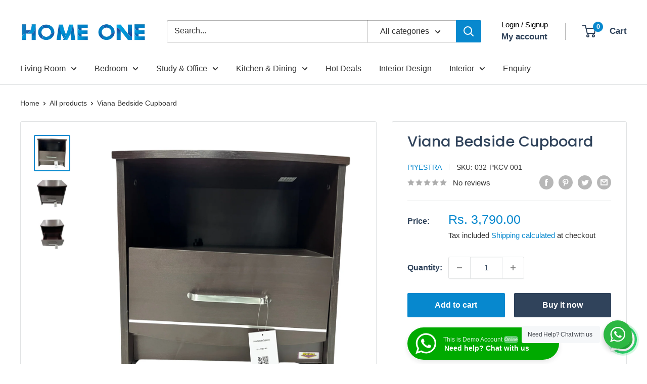

--- FILE ---
content_type: text/html; charset=utf-8
request_url: https://www.homeone.store/products/viana-bedside-cupboard
body_size: 39740
content:
<!doctype html>

<html class="no-js" lang="en">
  <head>
    <meta charset="utf-8">
    <meta name="viewport" content="width=device-width, initial-scale=1.0, height=device-height, minimum-scale=1.0, maximum-scale=1.0">
    <meta name="theme-color" content="#0788ce"><title>Viana Bedside Cupboard
</title><meta name="description" content="Viana Bedside Cupboard harmonizes modern aesthetics with functional utility. Its sleek design and clean lines effortlessly complement diverse bedroom styles. The spacious cupboard provides ample storage, while the top surface offers a convenient space for essentials. Whether in a minimalist retreat or a chic bedroom, t"><link rel="canonical" href="https://www.homeone.store/products/viana-bedside-cupboard"><link rel="shortcut icon" href="//www.homeone.store/cdn/shop/files/Home_One_Short_Logo-01_fdf3b679-caa7-4d53-9334-557b196ab336_96x96.png?v=1678177394" type="image/png"><link rel="preload" as="style" href="//www.homeone.store/cdn/shop/t/13/assets/theme.css?v=31935845870544245191677572919">
    <link rel="preload" as="script" href="//www.homeone.store/cdn/shop/t/13/assets/theme.js?v=34468674245000056491680015608">
    <link rel="preconnect" href="https://cdn.shopify.com">
    <link rel="preconnect" href="https://fonts.shopifycdn.com">
    <link rel="dns-prefetch" href="https://productreviews.shopifycdn.com">
    <link rel="dns-prefetch" href="https://ajax.googleapis.com">
    <link rel="dns-prefetch" href="https://maps.googleapis.com">
    <link rel="dns-prefetch" href="https://maps.gstatic.com">

    <meta property="og:type" content="product">
  <meta property="og:title" content="Viana Bedside Cupboard"><meta property="og:image" content="http://www.homeone.store/cdn/shop/files/19_1751a820-f70b-4a2e-8af5-f4971cf8bfcf.png?v=1695122998">
    <meta property="og:image:secure_url" content="https://www.homeone.store/cdn/shop/files/19_1751a820-f70b-4a2e-8af5-f4971cf8bfcf.png?v=1695122998">
    <meta property="og:image:width" content="2048">
    <meta property="og:image:height" content="2048"><meta property="product:price:amount" content="3,790.00">
  <meta property="product:price:currency" content="INR"><meta property="og:description" content="Viana Bedside Cupboard harmonizes modern aesthetics with functional utility. Its sleek design and clean lines effortlessly complement diverse bedroom styles. The spacious cupboard provides ample storage, while the top surface offers a convenient space for essentials. Whether in a minimalist retreat or a chic bedroom, t"><meta property="og:url" content="https://www.homeone.store/products/viana-bedside-cupboard">
<meta property="og:site_name" content="Homeone.store"><meta name="twitter:card" content="summary"><meta name="twitter:title" content="Viana Bedside Cupboard">
  <meta name="twitter:description" content="Viana Bedside Cupboard harmonizes modern aesthetics with functional utility. Its sleek design and clean lines effortlessly complement diverse bedroom styles. The spacious cupboard provides ample storage, while the top surface offers a convenient space for essentials. Whether in a minimalist retreat or a chic bedroom, the Viana Bedside Cupboard seamlessly blends style and practicality. Elevate your sleep space with this elegant piece – where contemporary elegance and usability converge, creating a bedside companion that adds both sophistication and organization to your room.
 ">
  <meta name="twitter:image" content="https://www.homeone.store/cdn/shop/files/19_1751a820-f70b-4a2e-8af5-f4971cf8bfcf_600x600_crop_center.png?v=1695122998">
    <link rel="preload" href="//www.homeone.store/cdn/fonts/poppins/poppins_n5.ad5b4b72b59a00358afc706450c864c3c8323842.woff2" as="font" type="font/woff2" crossorigin><style>
  @font-face {
  font-family: Poppins;
  font-weight: 500;
  font-style: normal;
  font-display: swap;
  src: url("//www.homeone.store/cdn/fonts/poppins/poppins_n5.ad5b4b72b59a00358afc706450c864c3c8323842.woff2") format("woff2"),
       url("//www.homeone.store/cdn/fonts/poppins/poppins_n5.33757fdf985af2d24b32fcd84c9a09224d4b2c39.woff") format("woff");
}

  
@font-face {
  font-family: Poppins;
  font-weight: 500;
  font-style: italic;
  font-display: swap;
  src: url("//www.homeone.store/cdn/fonts/poppins/poppins_i5.6acfce842c096080e34792078ef3cb7c3aad24d4.woff2") format("woff2"),
       url("//www.homeone.store/cdn/fonts/poppins/poppins_i5.a49113e4fe0ad7fd7716bd237f1602cbec299b3c.woff") format("woff");
}


  
  
  

  :root {
    --default-text-font-size : 15px;
    --base-text-font-size    : 16px;
    --heading-font-family    : Poppins, sans-serif;
    --heading-font-weight    : 500;
    --heading-font-style     : normal;
    --text-font-family       : "system_ui", -apple-system, 'Segoe UI', Roboto, 'Helvetica Neue', 'Noto Sans', 'Liberation Sans', Arial, sans-serif, 'Apple Color Emoji', 'Segoe UI Emoji', 'Segoe UI Symbol', 'Noto Color Emoji';
    --text-font-weight       : 400;
    --text-font-style        : normal;
    --text-font-bolder-weight: bolder;
    --text-link-decoration   : underline;

    --text-color               : #333333;
    --text-color-rgb           : 51, 51, 51;
    --heading-color            : #30435b;
    --border-color             : #e1e3e4;
    --border-color-rgb         : 225, 227, 228;
    --form-border-color        : #d4d6d8;
    --accent-color             : #0788ce;
    --accent-color-rgb         : 7, 136, 206;
    --link-color               : #0788ce;
    --link-color-hover         : #045784;
    --background               : #ffffff;
    --secondary-background     : #ffffff;
    --secondary-background-rgb : 255, 255, 255;
    --accent-background        : rgba(7, 136, 206, 0.08);

    --input-background: #ffffff;

    --error-color       : #ff0000;
    --error-background  : rgba(255, 0, 0, 0.07);
    --success-color     : #00aa00;
    --success-background: rgba(0, 170, 0, 0.11);

    --primary-button-background      : #0788ce;
    --primary-button-background-rgb  : 7, 136, 206;
    --primary-button-text-color      : #ffffff;
    --secondary-button-background    : #30435b;
    --secondary-button-background-rgb: 48, 67, 91;
    --secondary-button-text-color    : #ffffff;

    --header-background      : #ffffff;
    --header-text-color      : #30435b;
    --header-light-text-color: #000000;
    --header-border-color    : rgba(0, 0, 0, 0.3);
    --header-accent-color    : #0788ce;

    --footer-background-color:    #30435b;
    --footer-heading-text-color:  #ffffff;
    --footer-body-text-color:     #ffffff;
    --footer-body-text-color-rgb: 255, 255, 255;
    --footer-accent-color:        #0788ce;
    --footer-accent-color-rgb:    7, 136, 206;
    --footer-border:              none;
    
    --flickity-arrow-color: #abb1b4;--product-on-sale-accent           : #ee0000;
    --product-on-sale-accent-rgb       : 238, 0, 0;
    --product-on-sale-color            : #ffffff;
    --product-in-stock-color           : #008a00;
    --product-low-stock-color          : #ee0000;
    --product-sold-out-color           : #8a9297;
    --product-custom-label-1-background: #008a00;
    --product-custom-label-1-color     : #ffffff;
    --product-custom-label-2-background: #00a500;
    --product-custom-label-2-color     : #ffffff;
    --product-review-star-color        : #ffbd00;

    --mobile-container-gutter : 20px;
    --desktop-container-gutter: 40px;

    /* Shopify related variables */
    --payment-terms-background-color: #ffffff;
  }
</style>

<script>
  // IE11 does not have support for CSS variables, so we have to polyfill them
  if (!(((window || {}).CSS || {}).supports && window.CSS.supports('(--a: 0)'))) {
    const script = document.createElement('script');
    script.type = 'text/javascript';
    script.src = 'https://cdn.jsdelivr.net/npm/css-vars-ponyfill@2';
    script.onload = function() {
      cssVars({});
    };

    document.getElementsByTagName('head')[0].appendChild(script);
  }
</script>


    <script>window.performance && window.performance.mark && window.performance.mark('shopify.content_for_header.start');</script><meta name="google-site-verification" content="QVV7PuLNer_Xc4mOiz8H7YY3yi0VfeTlc7Qlwzj_jq0">
<meta name="google-site-verification" content="QVV7PuLNer_Xc4mOiz8H7YY3yi0VfeTlc7Qlwzj_jq0">
<meta id="shopify-digital-wallet" name="shopify-digital-wallet" content="/64035225816/digital_wallets/dialog">
<link rel="alternate" type="application/json+oembed" href="https://www.homeone.store/products/viana-bedside-cupboard.oembed">
<script async="async" src="/checkouts/internal/preloads.js?locale=en-IN"></script>
<script id="shopify-features" type="application/json">{"accessToken":"737c94f6f0f253a92f1d92c23e9680d7","betas":["rich-media-storefront-analytics"],"domain":"www.homeone.store","predictiveSearch":true,"shopId":64035225816,"locale":"en"}</script>
<script>var Shopify = Shopify || {};
Shopify.shop = "homeone-store.myshopify.com";
Shopify.locale = "en";
Shopify.currency = {"active":"INR","rate":"1.0"};
Shopify.country = "IN";
Shopify.theme = {"name":"Warehouse","id":136889762008,"schema_name":"Warehouse","schema_version":"4.1.0","theme_store_id":871,"role":"main"};
Shopify.theme.handle = "null";
Shopify.theme.style = {"id":null,"handle":null};
Shopify.cdnHost = "www.homeone.store/cdn";
Shopify.routes = Shopify.routes || {};
Shopify.routes.root = "/";</script>
<script type="module">!function(o){(o.Shopify=o.Shopify||{}).modules=!0}(window);</script>
<script>!function(o){function n(){var o=[];function n(){o.push(Array.prototype.slice.apply(arguments))}return n.q=o,n}var t=o.Shopify=o.Shopify||{};t.loadFeatures=n(),t.autoloadFeatures=n()}(window);</script>
<script id="shop-js-analytics" type="application/json">{"pageType":"product"}</script>
<script defer="defer" async type="module" src="//www.homeone.store/cdn/shopifycloud/shop-js/modules/v2/client.init-shop-cart-sync_BN7fPSNr.en.esm.js"></script>
<script defer="defer" async type="module" src="//www.homeone.store/cdn/shopifycloud/shop-js/modules/v2/chunk.common_Cbph3Kss.esm.js"></script>
<script defer="defer" async type="module" src="//www.homeone.store/cdn/shopifycloud/shop-js/modules/v2/chunk.modal_DKumMAJ1.esm.js"></script>
<script type="module">
  await import("//www.homeone.store/cdn/shopifycloud/shop-js/modules/v2/client.init-shop-cart-sync_BN7fPSNr.en.esm.js");
await import("//www.homeone.store/cdn/shopifycloud/shop-js/modules/v2/chunk.common_Cbph3Kss.esm.js");
await import("//www.homeone.store/cdn/shopifycloud/shop-js/modules/v2/chunk.modal_DKumMAJ1.esm.js");

  window.Shopify.SignInWithShop?.initShopCartSync?.({"fedCMEnabled":true,"windoidEnabled":true});

</script>
<script id="__st">var __st={"a":64035225816,"offset":19800,"reqid":"1d038b19-2cad-4c29-a5a2-0361fdef1974-1770121591","pageurl":"www.homeone.store\/products\/viana-bedside-cupboard","u":"49ed23657804","p":"product","rtyp":"product","rid":8026702577880};</script>
<script>window.ShopifyPaypalV4VisibilityTracking = true;</script>
<script id="captcha-bootstrap">!function(){'use strict';const t='contact',e='account',n='new_comment',o=[[t,t],['blogs',n],['comments',n],[t,'customer']],c=[[e,'customer_login'],[e,'guest_login'],[e,'recover_customer_password'],[e,'create_customer']],r=t=>t.map((([t,e])=>`form[action*='/${t}']:not([data-nocaptcha='true']) input[name='form_type'][value='${e}']`)).join(','),a=t=>()=>t?[...document.querySelectorAll(t)].map((t=>t.form)):[];function s(){const t=[...o],e=r(t);return a(e)}const i='password',u='form_key',d=['recaptcha-v3-token','g-recaptcha-response','h-captcha-response',i],f=()=>{try{return window.sessionStorage}catch{return}},m='__shopify_v',_=t=>t.elements[u];function p(t,e,n=!1){try{const o=window.sessionStorage,c=JSON.parse(o.getItem(e)),{data:r}=function(t){const{data:e,action:n}=t;return t[m]||n?{data:e,action:n}:{data:t,action:n}}(c);for(const[e,n]of Object.entries(r))t.elements[e]&&(t.elements[e].value=n);n&&o.removeItem(e)}catch(o){console.error('form repopulation failed',{error:o})}}const l='form_type',E='cptcha';function T(t){t.dataset[E]=!0}const w=window,h=w.document,L='Shopify',v='ce_forms',y='captcha';let A=!1;((t,e)=>{const n=(g='f06e6c50-85a8-45c8-87d0-21a2b65856fe',I='https://cdn.shopify.com/shopifycloud/storefront-forms-hcaptcha/ce_storefront_forms_captcha_hcaptcha.v1.5.2.iife.js',D={infoText:'Protected by hCaptcha',privacyText:'Privacy',termsText:'Terms'},(t,e,n)=>{const o=w[L][v],c=o.bindForm;if(c)return c(t,g,e,D).then(n);var r;o.q.push([[t,g,e,D],n]),r=I,A||(h.body.append(Object.assign(h.createElement('script'),{id:'captcha-provider',async:!0,src:r})),A=!0)});var g,I,D;w[L]=w[L]||{},w[L][v]=w[L][v]||{},w[L][v].q=[],w[L][y]=w[L][y]||{},w[L][y].protect=function(t,e){n(t,void 0,e),T(t)},Object.freeze(w[L][y]),function(t,e,n,w,h,L){const[v,y,A,g]=function(t,e,n){const i=e?o:[],u=t?c:[],d=[...i,...u],f=r(d),m=r(i),_=r(d.filter((([t,e])=>n.includes(e))));return[a(f),a(m),a(_),s()]}(w,h,L),I=t=>{const e=t.target;return e instanceof HTMLFormElement?e:e&&e.form},D=t=>v().includes(t);t.addEventListener('submit',(t=>{const e=I(t);if(!e)return;const n=D(e)&&!e.dataset.hcaptchaBound&&!e.dataset.recaptchaBound,o=_(e),c=g().includes(e)&&(!o||!o.value);(n||c)&&t.preventDefault(),c&&!n&&(function(t){try{if(!f())return;!function(t){const e=f();if(!e)return;const n=_(t);if(!n)return;const o=n.value;o&&e.removeItem(o)}(t);const e=Array.from(Array(32),(()=>Math.random().toString(36)[2])).join('');!function(t,e){_(t)||t.append(Object.assign(document.createElement('input'),{type:'hidden',name:u})),t.elements[u].value=e}(t,e),function(t,e){const n=f();if(!n)return;const o=[...t.querySelectorAll(`input[type='${i}']`)].map((({name:t})=>t)),c=[...d,...o],r={};for(const[a,s]of new FormData(t).entries())c.includes(a)||(r[a]=s);n.setItem(e,JSON.stringify({[m]:1,action:t.action,data:r}))}(t,e)}catch(e){console.error('failed to persist form',e)}}(e),e.submit())}));const S=(t,e)=>{t&&!t.dataset[E]&&(n(t,e.some((e=>e===t))),T(t))};for(const o of['focusin','change'])t.addEventListener(o,(t=>{const e=I(t);D(e)&&S(e,y())}));const B=e.get('form_key'),M=e.get(l),P=B&&M;t.addEventListener('DOMContentLoaded',(()=>{const t=y();if(P)for(const e of t)e.elements[l].value===M&&p(e,B);[...new Set([...A(),...v().filter((t=>'true'===t.dataset.shopifyCaptcha))])].forEach((e=>S(e,t)))}))}(h,new URLSearchParams(w.location.search),n,t,e,['guest_login'])})(!0,!0)}();</script>
<script integrity="sha256-4kQ18oKyAcykRKYeNunJcIwy7WH5gtpwJnB7kiuLZ1E=" data-source-attribution="shopify.loadfeatures" defer="defer" src="//www.homeone.store/cdn/shopifycloud/storefront/assets/storefront/load_feature-a0a9edcb.js" crossorigin="anonymous"></script>
<script data-source-attribution="shopify.dynamic_checkout.dynamic.init">var Shopify=Shopify||{};Shopify.PaymentButton=Shopify.PaymentButton||{isStorefrontPortableWallets:!0,init:function(){window.Shopify.PaymentButton.init=function(){};var t=document.createElement("script");t.src="https://www.homeone.store/cdn/shopifycloud/portable-wallets/latest/portable-wallets.en.js",t.type="module",document.head.appendChild(t)}};
</script>
<script data-source-attribution="shopify.dynamic_checkout.buyer_consent">
  function portableWalletsHideBuyerConsent(e){var t=document.getElementById("shopify-buyer-consent"),n=document.getElementById("shopify-subscription-policy-button");t&&n&&(t.classList.add("hidden"),t.setAttribute("aria-hidden","true"),n.removeEventListener("click",e))}function portableWalletsShowBuyerConsent(e){var t=document.getElementById("shopify-buyer-consent"),n=document.getElementById("shopify-subscription-policy-button");t&&n&&(t.classList.remove("hidden"),t.removeAttribute("aria-hidden"),n.addEventListener("click",e))}window.Shopify?.PaymentButton&&(window.Shopify.PaymentButton.hideBuyerConsent=portableWalletsHideBuyerConsent,window.Shopify.PaymentButton.showBuyerConsent=portableWalletsShowBuyerConsent);
</script>
<script>
  function portableWalletsCleanup(e){e&&e.src&&console.error("Failed to load portable wallets script "+e.src);var t=document.querySelectorAll("shopify-accelerated-checkout .shopify-payment-button__skeleton, shopify-accelerated-checkout-cart .wallet-cart-button__skeleton"),e=document.getElementById("shopify-buyer-consent");for(let e=0;e<t.length;e++)t[e].remove();e&&e.remove()}function portableWalletsNotLoadedAsModule(e){e instanceof ErrorEvent&&"string"==typeof e.message&&e.message.includes("import.meta")&&"string"==typeof e.filename&&e.filename.includes("portable-wallets")&&(window.removeEventListener("error",portableWalletsNotLoadedAsModule),window.Shopify.PaymentButton.failedToLoad=e,"loading"===document.readyState?document.addEventListener("DOMContentLoaded",window.Shopify.PaymentButton.init):window.Shopify.PaymentButton.init())}window.addEventListener("error",portableWalletsNotLoadedAsModule);
</script>

<script type="module" src="https://www.homeone.store/cdn/shopifycloud/portable-wallets/latest/portable-wallets.en.js" onError="portableWalletsCleanup(this)" crossorigin="anonymous"></script>
<script nomodule>
  document.addEventListener("DOMContentLoaded", portableWalletsCleanup);
</script>

<link id="shopify-accelerated-checkout-styles" rel="stylesheet" media="screen" href="https://www.homeone.store/cdn/shopifycloud/portable-wallets/latest/accelerated-checkout-backwards-compat.css" crossorigin="anonymous">
<style id="shopify-accelerated-checkout-cart">
        #shopify-buyer-consent {
  margin-top: 1em;
  display: inline-block;
  width: 100%;
}

#shopify-buyer-consent.hidden {
  display: none;
}

#shopify-subscription-policy-button {
  background: none;
  border: none;
  padding: 0;
  text-decoration: underline;
  font-size: inherit;
  cursor: pointer;
}

#shopify-subscription-policy-button::before {
  box-shadow: none;
}

      </style>

<script>window.performance && window.performance.mark && window.performance.mark('shopify.content_for_header.end');</script>

    <link rel="stylesheet" href="//www.homeone.store/cdn/shop/t/13/assets/theme.css?v=31935845870544245191677572919">

    
  <script type="application/ld+json">
  {
    "@context": "https://schema.org",
    "@type": "Product",
    "productID": 8026702577880,
    "offers": [{
          "@type": "Offer",
          "name": "Default Title",
          "availability":"https://schema.org/InStock",
          "price": 3790.0,
          "priceCurrency": "INR",
          "priceValidUntil": "2026-02-13","sku": "032-PKCV-001",
          "url": "/products/viana-bedside-cupboard?variant=43918745796824"
        }
],"brand": {
      "@type": "Brand",
      "name": "Piyestra"
    },
    "name": "Viana Bedside Cupboard",
    "description": "Viana Bedside Cupboard harmonizes modern aesthetics with functional utility. Its sleek design and clean lines effortlessly complement diverse bedroom styles. The spacious cupboard provides ample storage, while the top surface offers a convenient space for essentials. Whether in a minimalist retreat or a chic bedroom, the Viana Bedside Cupboard seamlessly blends style and practicality. Elevate your sleep space with this elegant piece – where contemporary elegance and usability converge, creating a bedside companion that adds both sophistication and organization to your room.\n ",
    "category": "Bedside Table",
    "url": "/products/viana-bedside-cupboard",
    "sku": "032-PKCV-001",
    "image": {
      "@type": "ImageObject",
      "url": "https://www.homeone.store/cdn/shop/files/19_1751a820-f70b-4a2e-8af5-f4971cf8bfcf.png?v=1695122998&width=1024",
      "image": "https://www.homeone.store/cdn/shop/files/19_1751a820-f70b-4a2e-8af5-f4971cf8bfcf.png?v=1695122998&width=1024",
      "name": "",
      "width": "1024",
      "height": "1024"
    }
  }
  </script>



  <script type="application/ld+json">
  {
    "@context": "https://schema.org",
    "@type": "BreadcrumbList",
  "itemListElement": [{
      "@type": "ListItem",
      "position": 1,
      "name": "Home",
      "item": "https://www.homeone.store"
    },{
          "@type": "ListItem",
          "position": 2,
          "name": "Viana Bedside Cupboard",
          "item": "https://www.homeone.store/products/viana-bedside-cupboard"
        }]
  }
  </script>



    <script>
      // This allows to expose several variables to the global scope, to be used in scripts
      window.theme = {
        pageType: "product",
        cartCount: 0,
        moneyFormat: "Rs. {{amount}}",
        moneyWithCurrencyFormat: "Rs. {{amount}}",
        currencyCodeEnabled: true,
        showDiscount: true,
        discountMode: "saving",
        cartType: "drawer"
      };

      window.routes = {
        rootUrl: "\/",
        rootUrlWithoutSlash: '',
        cartUrl: "\/cart",
        cartAddUrl: "\/cart\/add",
        cartChangeUrl: "\/cart\/change",
        searchUrl: "\/search",
        productRecommendationsUrl: "\/recommendations\/products"
      };

      window.languages = {
        productRegularPrice: "Regular price",
        productSalePrice: "Sale price",
        collectionOnSaleLabel: "Save {{savings}}",
        productFormUnavailable: "Unavailable",
        productFormAddToCart: "Add to cart",
        productFormPreOrder: "Pre-order",
        productFormSoldOut: "Sold out",
        productAdded: "Product has been added to your cart",
        productAddedShort: "Added!",
        shippingEstimatorNoResults: "No shipping could be found for your address.",
        shippingEstimatorOneResult: "There is one shipping rate for your address:",
        shippingEstimatorMultipleResults: "There are {{count}} shipping rates for your address:",
        shippingEstimatorErrors: "There are some errors:"
      };

      document.documentElement.className = document.documentElement.className.replace('no-js', 'js');
    </script><script src="//www.homeone.store/cdn/shop/t/13/assets/theme.js?v=34468674245000056491680015608" defer></script>
    <script src="//www.homeone.store/cdn/shop/t/13/assets/custom.js?v=102476495355921946141677572919" defer></script><script>
        (function () {
          window.onpageshow = function() {
            // We force re-freshing the cart content onpageshow, as most browsers will serve a cache copy when hitting the
            // back button, which cause staled data
            document.documentElement.dispatchEvent(new CustomEvent('cart:refresh', {
              bubbles: true,
              detail: {scrollToTop: false}
            }));
          };
        })();
      </script>

<script src="https://cdn.shopify.com/extensions/6646ada4-f051-4e84-a3fc-5a62d4e4013b/forms-2302/assets/shopify-forms-loader.js" type="text/javascript" defer="defer"></script>
<link href="https://monorail-edge.shopifysvc.com" rel="dns-prefetch">
<script>(function(){if ("sendBeacon" in navigator && "performance" in window) {try {var session_token_from_headers = performance.getEntriesByType('navigation')[0].serverTiming.find(x => x.name == '_s').description;} catch {var session_token_from_headers = undefined;}var session_cookie_matches = document.cookie.match(/_shopify_s=([^;]*)/);var session_token_from_cookie = session_cookie_matches && session_cookie_matches.length === 2 ? session_cookie_matches[1] : "";var session_token = session_token_from_headers || session_token_from_cookie || "";function handle_abandonment_event(e) {var entries = performance.getEntries().filter(function(entry) {return /monorail-edge.shopifysvc.com/.test(entry.name);});if (!window.abandonment_tracked && entries.length === 0) {window.abandonment_tracked = true;var currentMs = Date.now();var navigation_start = performance.timing.navigationStart;var payload = {shop_id: 64035225816,url: window.location.href,navigation_start,duration: currentMs - navigation_start,session_token,page_type: "product"};window.navigator.sendBeacon("https://monorail-edge.shopifysvc.com/v1/produce", JSON.stringify({schema_id: "online_store_buyer_site_abandonment/1.1",payload: payload,metadata: {event_created_at_ms: currentMs,event_sent_at_ms: currentMs}}));}}window.addEventListener('pagehide', handle_abandonment_event);}}());</script>
<script id="web-pixels-manager-setup">(function e(e,d,r,n,o){if(void 0===o&&(o={}),!Boolean(null===(a=null===(i=window.Shopify)||void 0===i?void 0:i.analytics)||void 0===a?void 0:a.replayQueue)){var i,a;window.Shopify=window.Shopify||{};var t=window.Shopify;t.analytics=t.analytics||{};var s=t.analytics;s.replayQueue=[],s.publish=function(e,d,r){return s.replayQueue.push([e,d,r]),!0};try{self.performance.mark("wpm:start")}catch(e){}var l=function(){var e={modern:/Edge?\/(1{2}[4-9]|1[2-9]\d|[2-9]\d{2}|\d{4,})\.\d+(\.\d+|)|Firefox\/(1{2}[4-9]|1[2-9]\d|[2-9]\d{2}|\d{4,})\.\d+(\.\d+|)|Chrom(ium|e)\/(9{2}|\d{3,})\.\d+(\.\d+|)|(Maci|X1{2}).+ Version\/(15\.\d+|(1[6-9]|[2-9]\d|\d{3,})\.\d+)([,.]\d+|)( \(\w+\)|)( Mobile\/\w+|) Safari\/|Chrome.+OPR\/(9{2}|\d{3,})\.\d+\.\d+|(CPU[ +]OS|iPhone[ +]OS|CPU[ +]iPhone|CPU IPhone OS|CPU iPad OS)[ +]+(15[._]\d+|(1[6-9]|[2-9]\d|\d{3,})[._]\d+)([._]\d+|)|Android:?[ /-](13[3-9]|1[4-9]\d|[2-9]\d{2}|\d{4,})(\.\d+|)(\.\d+|)|Android.+Firefox\/(13[5-9]|1[4-9]\d|[2-9]\d{2}|\d{4,})\.\d+(\.\d+|)|Android.+Chrom(ium|e)\/(13[3-9]|1[4-9]\d|[2-9]\d{2}|\d{4,})\.\d+(\.\d+|)|SamsungBrowser\/([2-9]\d|\d{3,})\.\d+/,legacy:/Edge?\/(1[6-9]|[2-9]\d|\d{3,})\.\d+(\.\d+|)|Firefox\/(5[4-9]|[6-9]\d|\d{3,})\.\d+(\.\d+|)|Chrom(ium|e)\/(5[1-9]|[6-9]\d|\d{3,})\.\d+(\.\d+|)([\d.]+$|.*Safari\/(?![\d.]+ Edge\/[\d.]+$))|(Maci|X1{2}).+ Version\/(10\.\d+|(1[1-9]|[2-9]\d|\d{3,})\.\d+)([,.]\d+|)( \(\w+\)|)( Mobile\/\w+|) Safari\/|Chrome.+OPR\/(3[89]|[4-9]\d|\d{3,})\.\d+\.\d+|(CPU[ +]OS|iPhone[ +]OS|CPU[ +]iPhone|CPU IPhone OS|CPU iPad OS)[ +]+(10[._]\d+|(1[1-9]|[2-9]\d|\d{3,})[._]\d+)([._]\d+|)|Android:?[ /-](13[3-9]|1[4-9]\d|[2-9]\d{2}|\d{4,})(\.\d+|)(\.\d+|)|Mobile Safari.+OPR\/([89]\d|\d{3,})\.\d+\.\d+|Android.+Firefox\/(13[5-9]|1[4-9]\d|[2-9]\d{2}|\d{4,})\.\d+(\.\d+|)|Android.+Chrom(ium|e)\/(13[3-9]|1[4-9]\d|[2-9]\d{2}|\d{4,})\.\d+(\.\d+|)|Android.+(UC? ?Browser|UCWEB|U3)[ /]?(15\.([5-9]|\d{2,})|(1[6-9]|[2-9]\d|\d{3,})\.\d+)\.\d+|SamsungBrowser\/(5\.\d+|([6-9]|\d{2,})\.\d+)|Android.+MQ{2}Browser\/(14(\.(9|\d{2,})|)|(1[5-9]|[2-9]\d|\d{3,})(\.\d+|))(\.\d+|)|K[Aa][Ii]OS\/(3\.\d+|([4-9]|\d{2,})\.\d+)(\.\d+|)/},d=e.modern,r=e.legacy,n=navigator.userAgent;return n.match(d)?"modern":n.match(r)?"legacy":"unknown"}(),u="modern"===l?"modern":"legacy",c=(null!=n?n:{modern:"",legacy:""})[u],f=function(e){return[e.baseUrl,"/wpm","/b",e.hashVersion,"modern"===e.buildTarget?"m":"l",".js"].join("")}({baseUrl:d,hashVersion:r,buildTarget:u}),m=function(e){var d=e.version,r=e.bundleTarget,n=e.surface,o=e.pageUrl,i=e.monorailEndpoint;return{emit:function(e){var a=e.status,t=e.errorMsg,s=(new Date).getTime(),l=JSON.stringify({metadata:{event_sent_at_ms:s},events:[{schema_id:"web_pixels_manager_load/3.1",payload:{version:d,bundle_target:r,page_url:o,status:a,surface:n,error_msg:t},metadata:{event_created_at_ms:s}}]});if(!i)return console&&console.warn&&console.warn("[Web Pixels Manager] No Monorail endpoint provided, skipping logging."),!1;try{return self.navigator.sendBeacon.bind(self.navigator)(i,l)}catch(e){}var u=new XMLHttpRequest;try{return u.open("POST",i,!0),u.setRequestHeader("Content-Type","text/plain"),u.send(l),!0}catch(e){return console&&console.warn&&console.warn("[Web Pixels Manager] Got an unhandled error while logging to Monorail."),!1}}}}({version:r,bundleTarget:l,surface:e.surface,pageUrl:self.location.href,monorailEndpoint:e.monorailEndpoint});try{o.browserTarget=l,function(e){var d=e.src,r=e.async,n=void 0===r||r,o=e.onload,i=e.onerror,a=e.sri,t=e.scriptDataAttributes,s=void 0===t?{}:t,l=document.createElement("script"),u=document.querySelector("head"),c=document.querySelector("body");if(l.async=n,l.src=d,a&&(l.integrity=a,l.crossOrigin="anonymous"),s)for(var f in s)if(Object.prototype.hasOwnProperty.call(s,f))try{l.dataset[f]=s[f]}catch(e){}if(o&&l.addEventListener("load",o),i&&l.addEventListener("error",i),u)u.appendChild(l);else{if(!c)throw new Error("Did not find a head or body element to append the script");c.appendChild(l)}}({src:f,async:!0,onload:function(){if(!function(){var e,d;return Boolean(null===(d=null===(e=window.Shopify)||void 0===e?void 0:e.analytics)||void 0===d?void 0:d.initialized)}()){var d=window.webPixelsManager.init(e)||void 0;if(d){var r=window.Shopify.analytics;r.replayQueue.forEach((function(e){var r=e[0],n=e[1],o=e[2];d.publishCustomEvent(r,n,o)})),r.replayQueue=[],r.publish=d.publishCustomEvent,r.visitor=d.visitor,r.initialized=!0}}},onerror:function(){return m.emit({status:"failed",errorMsg:"".concat(f," has failed to load")})},sri:function(e){var d=/^sha384-[A-Za-z0-9+/=]+$/;return"string"==typeof e&&d.test(e)}(c)?c:"",scriptDataAttributes:o}),m.emit({status:"loading"})}catch(e){m.emit({status:"failed",errorMsg:(null==e?void 0:e.message)||"Unknown error"})}}})({shopId: 64035225816,storefrontBaseUrl: "https://www.homeone.store",extensionsBaseUrl: "https://extensions.shopifycdn.com/cdn/shopifycloud/web-pixels-manager",monorailEndpoint: "https://monorail-edge.shopifysvc.com/unstable/produce_batch",surface: "storefront-renderer",enabledBetaFlags: ["2dca8a86"],webPixelsConfigList: [{"id":"499581144","configuration":"{\"config\":\"{\\\"pixel_id\\\":\\\"GT-T9KFRV2\\\",\\\"target_country\\\":\\\"IN\\\",\\\"gtag_events\\\":[{\\\"type\\\":\\\"purchase\\\",\\\"action_label\\\":\\\"MC-277EJXRFWB\\\"},{\\\"type\\\":\\\"page_view\\\",\\\"action_label\\\":\\\"MC-277EJXRFWB\\\"},{\\\"type\\\":\\\"view_item\\\",\\\"action_label\\\":\\\"MC-277EJXRFWB\\\"}],\\\"enable_monitoring_mode\\\":false}\"}","eventPayloadVersion":"v1","runtimeContext":"OPEN","scriptVersion":"b2a88bafab3e21179ed38636efcd8a93","type":"APP","apiClientId":1780363,"privacyPurposes":[],"dataSharingAdjustments":{"protectedCustomerApprovalScopes":["read_customer_address","read_customer_email","read_customer_name","read_customer_personal_data","read_customer_phone"]}},{"id":"124223704","configuration":"{\"pixel_id\":\"2872561586368850\",\"pixel_type\":\"facebook_pixel\",\"metaapp_system_user_token\":\"-\"}","eventPayloadVersion":"v1","runtimeContext":"OPEN","scriptVersion":"ca16bc87fe92b6042fbaa3acc2fbdaa6","type":"APP","apiClientId":2329312,"privacyPurposes":["ANALYTICS","MARKETING","SALE_OF_DATA"],"dataSharingAdjustments":{"protectedCustomerApprovalScopes":["read_customer_address","read_customer_email","read_customer_name","read_customer_personal_data","read_customer_phone"]}},{"id":"26018008","configuration":"{\"myshopifyDomain\":\"homeone-store.myshopify.com\"}","eventPayloadVersion":"v1","runtimeContext":"STRICT","scriptVersion":"23b97d18e2aa74363140dc29c9284e87","type":"APP","apiClientId":2775569,"privacyPurposes":["ANALYTICS","MARKETING","SALE_OF_DATA"],"dataSharingAdjustments":{"protectedCustomerApprovalScopes":["read_customer_address","read_customer_email","read_customer_name","read_customer_phone","read_customer_personal_data"]}},{"id":"shopify-app-pixel","configuration":"{}","eventPayloadVersion":"v1","runtimeContext":"STRICT","scriptVersion":"0450","apiClientId":"shopify-pixel","type":"APP","privacyPurposes":["ANALYTICS","MARKETING"]},{"id":"shopify-custom-pixel","eventPayloadVersion":"v1","runtimeContext":"LAX","scriptVersion":"0450","apiClientId":"shopify-pixel","type":"CUSTOM","privacyPurposes":["ANALYTICS","MARKETING"]}],isMerchantRequest: false,initData: {"shop":{"name":"Homeone.store","paymentSettings":{"currencyCode":"INR"},"myshopifyDomain":"homeone-store.myshopify.com","countryCode":"IN","storefrontUrl":"https:\/\/www.homeone.store"},"customer":null,"cart":null,"checkout":null,"productVariants":[{"price":{"amount":3790.0,"currencyCode":"INR"},"product":{"title":"Viana Bedside Cupboard","vendor":"Piyestra","id":"8026702577880","untranslatedTitle":"Viana Bedside Cupboard","url":"\/products\/viana-bedside-cupboard","type":"Bedside Table"},"id":"43918745796824","image":{"src":"\/\/www.homeone.store\/cdn\/shop\/files\/19_1751a820-f70b-4a2e-8af5-f4971cf8bfcf.png?v=1695122998"},"sku":"032-PKCV-001","title":"Default Title","untranslatedTitle":"Default Title"}],"purchasingCompany":null},},"https://www.homeone.store/cdn","3918e4e0wbf3ac3cepc5707306mb02b36c6",{"modern":"","legacy":""},{"shopId":"64035225816","storefrontBaseUrl":"https:\/\/www.homeone.store","extensionBaseUrl":"https:\/\/extensions.shopifycdn.com\/cdn\/shopifycloud\/web-pixels-manager","surface":"storefront-renderer","enabledBetaFlags":"[\"2dca8a86\"]","isMerchantRequest":"false","hashVersion":"3918e4e0wbf3ac3cepc5707306mb02b36c6","publish":"custom","events":"[[\"page_viewed\",{}],[\"product_viewed\",{\"productVariant\":{\"price\":{\"amount\":3790.0,\"currencyCode\":\"INR\"},\"product\":{\"title\":\"Viana Bedside Cupboard\",\"vendor\":\"Piyestra\",\"id\":\"8026702577880\",\"untranslatedTitle\":\"Viana Bedside Cupboard\",\"url\":\"\/products\/viana-bedside-cupboard\",\"type\":\"Bedside Table\"},\"id\":\"43918745796824\",\"image\":{\"src\":\"\/\/www.homeone.store\/cdn\/shop\/files\/19_1751a820-f70b-4a2e-8af5-f4971cf8bfcf.png?v=1695122998\"},\"sku\":\"032-PKCV-001\",\"title\":\"Default Title\",\"untranslatedTitle\":\"Default Title\"}}]]"});</script><script>
  window.ShopifyAnalytics = window.ShopifyAnalytics || {};
  window.ShopifyAnalytics.meta = window.ShopifyAnalytics.meta || {};
  window.ShopifyAnalytics.meta.currency = 'INR';
  var meta = {"product":{"id":8026702577880,"gid":"gid:\/\/shopify\/Product\/8026702577880","vendor":"Piyestra","type":"Bedside Table","handle":"viana-bedside-cupboard","variants":[{"id":43918745796824,"price":379000,"name":"Viana Bedside Cupboard","public_title":null,"sku":"032-PKCV-001"}],"remote":false},"page":{"pageType":"product","resourceType":"product","resourceId":8026702577880,"requestId":"1d038b19-2cad-4c29-a5a2-0361fdef1974-1770121591"}};
  for (var attr in meta) {
    window.ShopifyAnalytics.meta[attr] = meta[attr];
  }
</script>
<script class="analytics">
  (function () {
    var customDocumentWrite = function(content) {
      var jquery = null;

      if (window.jQuery) {
        jquery = window.jQuery;
      } else if (window.Checkout && window.Checkout.$) {
        jquery = window.Checkout.$;
      }

      if (jquery) {
        jquery('body').append(content);
      }
    };

    var hasLoggedConversion = function(token) {
      if (token) {
        return document.cookie.indexOf('loggedConversion=' + token) !== -1;
      }
      return false;
    }

    var setCookieIfConversion = function(token) {
      if (token) {
        var twoMonthsFromNow = new Date(Date.now());
        twoMonthsFromNow.setMonth(twoMonthsFromNow.getMonth() + 2);

        document.cookie = 'loggedConversion=' + token + '; expires=' + twoMonthsFromNow;
      }
    }

    var trekkie = window.ShopifyAnalytics.lib = window.trekkie = window.trekkie || [];
    if (trekkie.integrations) {
      return;
    }
    trekkie.methods = [
      'identify',
      'page',
      'ready',
      'track',
      'trackForm',
      'trackLink'
    ];
    trekkie.factory = function(method) {
      return function() {
        var args = Array.prototype.slice.call(arguments);
        args.unshift(method);
        trekkie.push(args);
        return trekkie;
      };
    };
    for (var i = 0; i < trekkie.methods.length; i++) {
      var key = trekkie.methods[i];
      trekkie[key] = trekkie.factory(key);
    }
    trekkie.load = function(config) {
      trekkie.config = config || {};
      trekkie.config.initialDocumentCookie = document.cookie;
      var first = document.getElementsByTagName('script')[0];
      var script = document.createElement('script');
      script.type = 'text/javascript';
      script.onerror = function(e) {
        var scriptFallback = document.createElement('script');
        scriptFallback.type = 'text/javascript';
        scriptFallback.onerror = function(error) {
                var Monorail = {
      produce: function produce(monorailDomain, schemaId, payload) {
        var currentMs = new Date().getTime();
        var event = {
          schema_id: schemaId,
          payload: payload,
          metadata: {
            event_created_at_ms: currentMs,
            event_sent_at_ms: currentMs
          }
        };
        return Monorail.sendRequest("https://" + monorailDomain + "/v1/produce", JSON.stringify(event));
      },
      sendRequest: function sendRequest(endpointUrl, payload) {
        // Try the sendBeacon API
        if (window && window.navigator && typeof window.navigator.sendBeacon === 'function' && typeof window.Blob === 'function' && !Monorail.isIos12()) {
          var blobData = new window.Blob([payload], {
            type: 'text/plain'
          });

          if (window.navigator.sendBeacon(endpointUrl, blobData)) {
            return true;
          } // sendBeacon was not successful

        } // XHR beacon

        var xhr = new XMLHttpRequest();

        try {
          xhr.open('POST', endpointUrl);
          xhr.setRequestHeader('Content-Type', 'text/plain');
          xhr.send(payload);
        } catch (e) {
          console.log(e);
        }

        return false;
      },
      isIos12: function isIos12() {
        return window.navigator.userAgent.lastIndexOf('iPhone; CPU iPhone OS 12_') !== -1 || window.navigator.userAgent.lastIndexOf('iPad; CPU OS 12_') !== -1;
      }
    };
    Monorail.produce('monorail-edge.shopifysvc.com',
      'trekkie_storefront_load_errors/1.1',
      {shop_id: 64035225816,
      theme_id: 136889762008,
      app_name: "storefront",
      context_url: window.location.href,
      source_url: "//www.homeone.store/cdn/s/trekkie.storefront.79098466c851f41c92951ae7d219bd75d823e9dd.min.js"});

        };
        scriptFallback.async = true;
        scriptFallback.src = '//www.homeone.store/cdn/s/trekkie.storefront.79098466c851f41c92951ae7d219bd75d823e9dd.min.js';
        first.parentNode.insertBefore(scriptFallback, first);
      };
      script.async = true;
      script.src = '//www.homeone.store/cdn/s/trekkie.storefront.79098466c851f41c92951ae7d219bd75d823e9dd.min.js';
      first.parentNode.insertBefore(script, first);
    };
    trekkie.load(
      {"Trekkie":{"appName":"storefront","development":false,"defaultAttributes":{"shopId":64035225816,"isMerchantRequest":null,"themeId":136889762008,"themeCityHash":"12242773134966052794","contentLanguage":"en","currency":"INR","eventMetadataId":"514eb053-0f5c-4a74-ba88-f09be7f36aa4"},"isServerSideCookieWritingEnabled":true,"monorailRegion":"shop_domain","enabledBetaFlags":["65f19447","b5387b81"]},"Session Attribution":{},"S2S":{"facebookCapiEnabled":true,"source":"trekkie-storefront-renderer","apiClientId":580111}}
    );

    var loaded = false;
    trekkie.ready(function() {
      if (loaded) return;
      loaded = true;

      window.ShopifyAnalytics.lib = window.trekkie;

      var originalDocumentWrite = document.write;
      document.write = customDocumentWrite;
      try { window.ShopifyAnalytics.merchantGoogleAnalytics.call(this); } catch(error) {};
      document.write = originalDocumentWrite;

      window.ShopifyAnalytics.lib.page(null,{"pageType":"product","resourceType":"product","resourceId":8026702577880,"requestId":"1d038b19-2cad-4c29-a5a2-0361fdef1974-1770121591","shopifyEmitted":true});

      var match = window.location.pathname.match(/checkouts\/(.+)\/(thank_you|post_purchase)/)
      var token = match? match[1]: undefined;
      if (!hasLoggedConversion(token)) {
        setCookieIfConversion(token);
        window.ShopifyAnalytics.lib.track("Viewed Product",{"currency":"INR","variantId":43918745796824,"productId":8026702577880,"productGid":"gid:\/\/shopify\/Product\/8026702577880","name":"Viana Bedside Cupboard","price":"3790.00","sku":"032-PKCV-001","brand":"Piyestra","variant":null,"category":"Bedside Table","nonInteraction":true,"remote":false},undefined,undefined,{"shopifyEmitted":true});
      window.ShopifyAnalytics.lib.track("monorail:\/\/trekkie_storefront_viewed_product\/1.1",{"currency":"INR","variantId":43918745796824,"productId":8026702577880,"productGid":"gid:\/\/shopify\/Product\/8026702577880","name":"Viana Bedside Cupboard","price":"3790.00","sku":"032-PKCV-001","brand":"Piyestra","variant":null,"category":"Bedside Table","nonInteraction":true,"remote":false,"referer":"https:\/\/www.homeone.store\/products\/viana-bedside-cupboard"});
      }
    });


        var eventsListenerScript = document.createElement('script');
        eventsListenerScript.async = true;
        eventsListenerScript.src = "//www.homeone.store/cdn/shopifycloud/storefront/assets/shop_events_listener-3da45d37.js";
        document.getElementsByTagName('head')[0].appendChild(eventsListenerScript);

})();</script>
<script
  defer
  src="https://www.homeone.store/cdn/shopifycloud/perf-kit/shopify-perf-kit-3.1.0.min.js"
  data-application="storefront-renderer"
  data-shop-id="64035225816"
  data-render-region="gcp-us-central1"
  data-page-type="product"
  data-theme-instance-id="136889762008"
  data-theme-name="Warehouse"
  data-theme-version="4.1.0"
  data-monorail-region="shop_domain"
  data-resource-timing-sampling-rate="10"
  data-shs="true"
  data-shs-beacon="true"
  data-shs-export-with-fetch="true"
  data-shs-logs-sample-rate="1"
  data-shs-beacon-endpoint="https://www.homeone.store/api/collect"
></script>
</head>

  <body class="warehouse--v4 features--animate-zoom template-product " data-instant-intensity="viewport"><svg class="visually-hidden">
      <linearGradient id="rating-star-gradient-half">
        <stop offset="50%" stop-color="var(--product-review-star-color)" />
        <stop offset="50%" stop-color="rgba(var(--text-color-rgb), .4)" stop-opacity="0.4" />
      </linearGradient>
    </svg>

    <a href="#main" class="visually-hidden skip-to-content">Skip to content</a>
    <span class="loading-bar"></span><!-- BEGIN sections: header-group -->
<div id="shopify-section-sections--16772566679768__header" class="shopify-section shopify-section-group-header-group shopify-section__header"><section data-section-id="sections--16772566679768__header" data-section-type="header" data-section-settings='{
  "navigationLayout": "inline",
  "desktopOpenTrigger": "hover",
  "useStickyHeader": true
}'>
  <header class="header header--inline " role="banner">
    <div class="container">
      <div class="header__inner"><nav class="header__mobile-nav hidden-lap-and-up">
            <button class="header__mobile-nav-toggle icon-state touch-area" data-action="toggle-menu" aria-expanded="false" aria-haspopup="true" aria-controls="mobile-menu" aria-label="Open menu">
              <span class="icon-state__primary"><svg focusable="false" class="icon icon--hamburger-mobile " viewBox="0 0 20 16" role="presentation">
      <path d="M0 14h20v2H0v-2zM0 0h20v2H0V0zm0 7h20v2H0V7z" fill="currentColor" fill-rule="evenodd"></path>
    </svg></span>
              <span class="icon-state__secondary"><svg focusable="false" class="icon icon--close " viewBox="0 0 19 19" role="presentation">
      <path d="M9.1923882 8.39339828l7.7781745-7.7781746 1.4142136 1.41421357-7.7781746 7.77817459 7.7781746 7.77817456L16.9705627 19l-7.7781745-7.7781746L1.41421356 19 0 17.5857864l7.7781746-7.77817456L0 2.02943725 1.41421356.61522369 9.1923882 8.39339828z" fill="currentColor" fill-rule="evenodd"></path>
    </svg></span>
            </button><div id="mobile-menu" class="mobile-menu" aria-hidden="true"><svg focusable="false" class="icon icon--nav-triangle-borderless " viewBox="0 0 20 9" role="presentation">
      <path d="M.47108938 9c.2694725-.26871321.57077721-.56867841.90388257-.89986354C3.12384116 6.36134886 5.74788116 3.76338565 9.2467995.30653888c.4145057-.4095171 1.0844277-.40860098 1.4977971.00205122L19.4935156 9H.47108938z" fill="#ffffff"></path>
    </svg><div class="mobile-menu__inner">
    <div class="mobile-menu__panel">
      <div class="mobile-menu__section">
        <ul class="mobile-menu__nav" data-type="menu" role="list"><li class="mobile-menu__nav-item"><button class="mobile-menu__nav-link" data-type="menuitem" aria-haspopup="true" aria-expanded="false" aria-controls="mobile-panel-0" data-action="open-panel">Living Room<svg focusable="false" class="icon icon--arrow-right " viewBox="0 0 8 12" role="presentation">
      <path stroke="currentColor" stroke-width="2" d="M2 2l4 4-4 4" fill="none" stroke-linecap="square"></path>
    </svg></button></li><li class="mobile-menu__nav-item"><button class="mobile-menu__nav-link" data-type="menuitem" aria-haspopup="true" aria-expanded="false" aria-controls="mobile-panel-1" data-action="open-panel">Bedroom<svg focusable="false" class="icon icon--arrow-right " viewBox="0 0 8 12" role="presentation">
      <path stroke="currentColor" stroke-width="2" d="M2 2l4 4-4 4" fill="none" stroke-linecap="square"></path>
    </svg></button></li><li class="mobile-menu__nav-item"><button class="mobile-menu__nav-link" data-type="menuitem" aria-haspopup="true" aria-expanded="false" aria-controls="mobile-panel-2" data-action="open-panel">Study & Office<svg focusable="false" class="icon icon--arrow-right " viewBox="0 0 8 12" role="presentation">
      <path stroke="currentColor" stroke-width="2" d="M2 2l4 4-4 4" fill="none" stroke-linecap="square"></path>
    </svg></button></li><li class="mobile-menu__nav-item"><button class="mobile-menu__nav-link" data-type="menuitem" aria-haspopup="true" aria-expanded="false" aria-controls="mobile-panel-3" data-action="open-panel">Kitchen & Dining<svg focusable="false" class="icon icon--arrow-right " viewBox="0 0 8 12" role="presentation">
      <path stroke="currentColor" stroke-width="2" d="M2 2l4 4-4 4" fill="none" stroke-linecap="square"></path>
    </svg></button></li><li class="mobile-menu__nav-item"><a href="/collections/hot-deals" class="mobile-menu__nav-link" data-type="menuitem">Hot Deals</a></li><li class="mobile-menu__nav-item"><a href="https://homeone.in" class="mobile-menu__nav-link" data-type="menuitem">Interior Design</a></li><li class="mobile-menu__nav-item"><button class="mobile-menu__nav-link" data-type="menuitem" aria-haspopup="true" aria-expanded="false" aria-controls="mobile-panel-6" data-action="open-panel">Interior<svg focusable="false" class="icon icon--arrow-right " viewBox="0 0 8 12" role="presentation">
      <path stroke="currentColor" stroke-width="2" d="M2 2l4 4-4 4" fill="none" stroke-linecap="square"></path>
    </svg></button></li><li class="mobile-menu__nav-item"><a href="/pages/enquiry-form" class="mobile-menu__nav-link" data-type="menuitem">Enquiry</a></li></ul>
      </div><div class="mobile-menu__section mobile-menu__section--loose">
          <p class="mobile-menu__section-title heading h5">Need help?</p><div class="mobile-menu__help-wrapper"><svg focusable="false" class="icon icon--bi-phone " viewBox="0 0 24 24" role="presentation">
      <g stroke-width="2" fill="none" fill-rule="evenodd" stroke-linecap="square">
        <path d="M17 15l-3 3-8-8 3-3-5-5-3 3c0 9.941 8.059 18 18 18l3-3-5-5z" stroke="#30435b"></path>
        <path d="M14 1c4.971 0 9 4.029 9 9m-9-5c2.761 0 5 2.239 5 5" stroke="#0788ce"></path>
      </g>
    </svg><span>Call us +91 73059 69320</span>
            </div><div class="mobile-menu__help-wrapper"><svg focusable="false" class="icon icon--bi-email " viewBox="0 0 22 22" role="presentation">
      <g fill="none" fill-rule="evenodd">
        <path stroke="#0788ce" d="M.916667 10.08333367l3.66666667-2.65833334v4.65849997zm20.1666667 0L17.416667 7.42500033v4.65849997z"></path>
        <path stroke="#30435b" stroke-width="2" d="M4.58333367 7.42500033L.916667 10.08333367V21.0833337h20.1666667V10.08333367L17.416667 7.42500033"></path>
        <path stroke="#30435b" stroke-width="2" d="M4.58333367 12.1000003V.916667H17.416667v11.1833333m-16.5-2.01666663L21.0833337 21.0833337m0-11.00000003L11.0000003 15.5833337"></path>
        <path d="M8.25000033 5.50000033h5.49999997M8.25000033 9.166667h5.49999997" stroke="#0788ce" stroke-width="2" stroke-linecap="square"></path>
      </g>
    </svg><a href="mailto:info@homeone.store">info@homeone.store</a>
            </div></div><div class="mobile-menu__section mobile-menu__section--loose">
          <p class="mobile-menu__section-title heading h5">Follow Us</p><ul class="social-media__item-list social-media__item-list--stack list--unstyled" role="list">
    <li class="social-media__item social-media__item--facebook">
      <a href="https://www.facebook.com/HomeOne.Store" target="_blank" rel="noopener" aria-label="Follow us on Facebook"><svg focusable="false" class="icon icon--facebook " viewBox="0 0 30 30">
      <path d="M15 30C6.71572875 30 0 23.2842712 0 15 0 6.71572875 6.71572875 0 15 0c8.2842712 0 15 6.71572875 15 15 0 8.2842712-6.7157288 15-15 15zm3.2142857-17.1429611h-2.1428678v-2.1425646c0-.5852979.8203285-1.07160109 1.0714928-1.07160109h1.071375v-2.1428925h-2.1428678c-2.3564786 0-3.2142536 1.98610393-3.2142536 3.21449359v2.1425646h-1.0714822l.0032143 2.1528011 1.0682679-.0099086v7.499969h3.2142536v-7.499969h2.1428678v-2.1428925z" fill="currentColor" fill-rule="evenodd"></path>
    </svg>Facebook</a>
    </li>

    
<li class="social-media__item social-media__item--twitter">
      <a href="https://twitter.com/HomeOne_Stores" target="_blank" rel="noopener" aria-label="Follow us on Twitter"><svg focusable="false" class="icon icon--twitter " role="presentation" viewBox="0 0 30 30">
      <path d="M15 30C6.71572875 30 0 23.2842712 0 15 0 6.71572875 6.71572875 0 15 0c8.2842712 0 15 6.71572875 15 15 0 8.2842712-6.7157288 15-15 15zm3.4314771-20.35648929c-.134011.01468929-.2681239.02905715-.4022367.043425-.2602865.05139643-.5083383.11526429-.7319208.20275715-.9352275.36657324-1.5727317 1.05116784-1.86618 2.00016964-.1167278.3774214-.1643635 1.0083696-.0160821 1.3982464-.5276368-.0006268-1.0383364-.0756643-1.4800457-.1737-1.7415129-.3873214-2.8258768-.9100285-4.02996109-1.7609946-.35342035-.2497018-.70016357-.5329286-.981255-.8477679-.09067071-.1012178-.23357785-.1903178-.29762142-.3113357-.00537429-.0025553-.01072822-.0047893-.0161025-.0073446-.13989429.2340643-.27121822.4879125-.35394965.7752857-.32626393 1.1332446.18958607 2.0844643.73998215 2.7026518.16682678.187441.43731214.3036696.60328392.4783178h.01608215c-.12466715.041834-.34181679-.0159589-.45040179-.0360803-.25715143-.0482143-.476235-.0919607-.69177643-.1740215-.11255464-.0482142-.22521107-.09675-.3378675-.1449642-.00525214 1.251691.69448393 2.0653071 1.55247643 2.5503267.27968679.158384.67097143.3713625 1.07780893.391484-.2176789.1657285-1.14873321.0897268-1.47198429.0581143.40392643.9397285 1.02481929 1.5652607 2.09147249 1.9056375.2750861.0874928.6108975.1650857.981255.1593482-.1965482.2107446-.6162514.3825321-.8928439.528766-.57057.3017572-1.2328489.4971697-1.97873466.6450108-.2991075.0590785-.61700464.0469446-.94113107.0941946-.35834678.0520554-.73320321-.02745-1.0537875-.0364018.09657429.053325.19312822.1063286.28958036.1596536.2939775.1615821.60135.3033482.93309.4345875.59738036.2359768 1.23392786.4144661 1.93859037.5725286 1.4209286.3186642 3.4251707.175291 4.6653278-.1740215 3.4539354-.9723053 5.6357529-3.2426035 6.459179-6.586425.1416246-.5754053.162226-1.2283875.1527803-1.9126768.1716718-.1232517.3432215-.2465035.5148729-.3697553.4251996-.3074947.8236703-.7363286 1.118055-1.1591036v-.00765c-.5604729.1583679-1.1506672.4499036-1.8661597.4566054v-.0070232c.1397925-.0495.250515-.1545429.3619908-.2321358.5021089-.3493285.8288003-.8100964 1.0697678-1.39826246-.1366982.06769286-.2734778.13506429-.4101761.20275716-.4218407.1938214-1.1381067.4719375-1.689256.5144143-.6491893-.5345357-1.3289754-.95506074-2.6061215-.93461789z" fill="currentColor" fill-rule="evenodd"></path>
    </svg>Twitter</a>
    </li>

    
<li class="social-media__item social-media__item--instagram">
      <a href="https://www.instagram.com/homeone.store/" target="_blank" rel="noopener" aria-label="Follow us on Instagram"><svg focusable="false" class="icon icon--instagram " role="presentation" viewBox="0 0 30 30">
      <path d="M15 30C6.71572875 30 0 23.2842712 0 15 0 6.71572875 6.71572875 0 15 0c8.2842712 0 15 6.71572875 15 15 0 8.2842712-6.7157288 15-15 15zm.0000159-23.03571429c-2.1823849 0-2.4560363.00925037-3.3131306.0483571-.8553081.03901103-1.4394529.17486384-1.9505835.37352345-.52841925.20532625-.9765517.48009406-1.42331254.926823-.44672894.44676084-.72149675.89489329-.926823 1.42331254-.19865961.5111306-.33451242 1.0952754-.37352345 1.9505835-.03910673.8570943-.0483571 1.1307457-.0483571 3.3131306 0 2.1823531.00925037 2.4560045.0483571 3.3130988.03901103.8553081.17486384 1.4394529.37352345 1.9505835.20532625.5284193.48009406.9765517.926823 1.4233125.44676084.446729.89489329.7214968 1.42331254.9268549.5111306.1986278 1.0952754.3344806 1.9505835.3734916.8570943.0391067 1.1307457.0483571 3.3131306.0483571 2.1823531 0 2.4560045-.0092504 3.3130988-.0483571.8553081-.039011 1.4394529-.1748638 1.9505835-.3734916.5284193-.2053581.9765517-.4801259 1.4233125-.9268549.446729-.4467608.7214968-.8948932.9268549-1.4233125.1986278-.5111306.3344806-1.0952754.3734916-1.9505835.0391067-.8570943.0483571-1.1307457.0483571-3.3130988 0-2.1823849-.0092504-2.4560363-.0483571-3.3131306-.039011-.8553081-.1748638-1.4394529-.3734916-1.9505835-.2053581-.52841925-.4801259-.9765517-.9268549-1.42331254-.4467608-.44672894-.8948932-.72149675-1.4233125-.926823-.5111306-.19865961-1.0952754-.33451242-1.9505835-.37352345-.8570943-.03910673-1.1307457-.0483571-3.3130988-.0483571zm0 1.44787387c2.1456068 0 2.3997686.00819774 3.2471022.04685789.7834742.03572556 1.2089592.1666342 1.4921162.27668167.3750864.14577303.6427729.31990322.9239522.60111439.2812111.28117926.4553413.54886575.6011144.92395217.1100474.283157.2409561.708642.2766816 1.4921162.0386602.8473336.0468579 1.1014954.0468579 3.247134 0 2.1456068-.0081977 2.3997686-.0468579 3.2471022-.0357255.7834742-.1666342 1.2089592-.2766816 1.4921162-.1457731.3750864-.3199033.6427729-.6011144.9239522-.2811793.2812111-.5488658.4553413-.9239522.6011144-.283157.1100474-.708642.2409561-1.4921162.2766816-.847206.0386602-1.1013359.0468579-3.2471022.0468579-2.1457981 0-2.3998961-.0081977-3.247134-.0468579-.7834742-.0357255-1.2089592-.1666342-1.4921162-.2766816-.37508642-.1457731-.64277291-.3199033-.92395217-.6011144-.28117927-.2811793-.45534136-.5488658-.60111439-.9239522-.11004747-.283157-.24095611-.708642-.27668167-1.4921162-.03866015-.8473336-.04685789-1.1014954-.04685789-3.2471022 0-2.1456386.00819774-2.3998004.04685789-3.247134.03572556-.7834742.1666342-1.2089592.27668167-1.4921162.14577303-.37508642.31990322-.64277291.60111439-.92395217.28117926-.28121117.54886575-.45534136.92395217-.60111439.283157-.11004747.708642-.24095611 1.4921162-.27668167.8473336-.03866015 1.1014954-.04685789 3.247134-.04685789zm0 9.26641182c-1.479357 0-2.6785873-1.1992303-2.6785873-2.6785555 0-1.479357 1.1992303-2.6785873 2.6785873-2.6785873 1.4793252 0 2.6785555 1.1992303 2.6785555 2.6785873 0 1.4793252-1.1992303 2.6785555-2.6785555 2.6785555zm0-6.8050167c-2.2790034 0-4.1264612 1.8474578-4.1264612 4.1264612 0 2.2789716 1.8474578 4.1264294 4.1264612 4.1264294 2.2789716 0 4.1264294-1.8474578 4.1264294-4.1264294 0-2.2790034-1.8474578-4.1264612-4.1264294-4.1264612zm5.2537621-.1630297c0-.532566-.431737-.96430298-.964303-.96430298-.532534 0-.964271.43173698-.964271.96430298 0 .5325659.431737.964271.964271.964271.532566 0 .964303-.4317051.964303-.964271z" fill="currentColor" fill-rule="evenodd"></path>
    </svg>Instagram</a>
    </li>

    
<li class="social-media__item social-media__item--pinterest">
      <a href="https://www.pinterest.com/homeoneonlinestore" target="_blank" rel="noopener" aria-label="Follow us on Pinterest"><svg focusable="false" class="icon icon--pinterest " role="presentation" viewBox="0 0 30 30">
      <path d="M15 30C6.71572875 30 0 23.2842712 0 15 0 6.71572875 6.71572875 0 15 0c8.2842712 0 15 6.71572875 15 15 0 8.2842712-6.7157288 15-15 15zm-.4492946-22.49876954c-.3287968.04238918-.6577148.08477836-.9865116.12714793-.619603.15784625-1.2950238.30765013-1.7959124.60980792-1.3367356.80672832-2.26284291 1.74754848-2.88355361 3.27881599-.1001431.247352-.10374313.4870343-.17702448.7625149-.47574032 1.7840923.36779138 3.6310327 1.39120339 4.2696951.1968419.1231267.6448551.3405257.8093833.0511377.0909873-.1603963.0706852-.3734014.1265202-.5593764.036883-.1231267.1532436-.3547666.1263818-.508219-.0455542-.260514-.316041-.4256572-.4299438-.635367-.230748-.4253041-.2421365-.8027267-.3541701-1.3723228.0084116-.0763633.0168405-.1527266.0253733-.2290899.0340445-.6372108.1384107-1.0968422.3287968-1.5502554.5593198-1.3317775 1.4578212-2.07273488 2.9088231-2.5163011.324591-.09899963 1.2400541-.25867013 1.7200175-.1523539.2867042.05078464.5734084.10156927.8600087.1523539 1.0390064.33760307 1.7953931.9602003 2.2007079 1.9316992.252902.6061594.3275507 1.7651044.1517724 2.5415071-.0833199.3679287-.0705641.6832289-.1770418 1.0168107-.3936666 1.2334841-.9709174 2.3763639-2.2765854 2.6942337-.8613761.2093567-1.5070793-.3321303-1.7200175-.8896824-.0589159-.1545509-.1598205-.4285603-.1011297-.6865243.2277711-1.0010987.5562045-1.8969797.8093661-2.8969995.24115-.9528838-.2166421-1.7048063-.9358863-1.8809146-.8949186-.2192233-1.585328.6350139-1.8211644 1.1943903-.1872881.4442919-.3005678 1.2641823-.1517724 1.8557085.0471811.1874265.2666617.689447.2276672.8640842-.1728187.7731269-.3685356 1.6039823-.5818373 2.3635745-.2219729.7906632-.3415527 1.5999416-.5564641 2.3639276-.098793.3507651-.0955738.7263439-.1770244 1.092821v.5337977c-.0739045.3379758-.0194367.9375444.0505042 1.2703809.0449484.2137505-.0261175.4786388.0758948.6357396.0020943.1140055.0159752.1388388.0506254.2031582.3168026-.0095136.7526829-.8673992.9106342-1.118027.3008274-.477913.5797431-.990879.8093833-1.5506281.2069844-.5042174.2391769-1.0621226.4046917-1.60104.1195798-.3894861.2889369-.843272.328918-1.2707535h.0252521c.065614.2342095.3033024.403727.4805692.5334446.5563429.4077482 1.5137774.7873678 2.5547742.5337977 1.1769151-.2868184 2.1141687-.8571599 2.7317812-1.702982.4549537-.6225776.7983583-1.3445472 1.0624066-2.1600633.1297394-.4011574.156982-.8454494.2529193-1.2711066.2405269-1.0661438-.0797199-2.3511383-.3794396-3.0497261-.9078995-2.11694836-2.8374975-3.32410832-5.918897-3.27881604z" fill="currentColor" fill-rule="evenodd"></path>
    </svg>Pinterest</a>
    </li>

    
<li class="social-media__item social-media__item--youtube">
      <a href="https://www.youtube.com/channel/UCy2-zOYDbWeOKC3n1thB8LQ" target="_blank" rel="noopener" aria-label="Follow us on YouTube"><svg focusable="false" class="icon icon--youtube " role="presentation" viewBox="0 0 30 30">
      <path d="M15 30c8.2842712 0 15-6.7157288 15-15 0-8.28427125-6.7157288-15-15-15C6.71572875 0 0 6.71572875 0 15c0 8.2842712 6.71572875 15 15 15zm7.6656364-18.7823145C23 12.443121 23 15 23 15s0 2.5567903-.3343636 3.7824032c-.184.6760565-.7260909 1.208492-1.4145455 1.3892823C20.0033636 20.5 15 20.5 15 20.5s-5.00336364 0-6.25109091-.3283145c-.68836364-.1807903-1.23054545-.7132258-1.41454545-1.3892823C7 17.5567903 7 15 7 15s0-2.556879.33436364-3.7823145c.184-.6761452.72618181-1.2085807 1.41454545-1.38928227C9.99663636 9.5 15 9.5 15 9.5s5.0033636 0 6.2510909.32840323c.6884546.18070157 1.2305455.71313707 1.4145455 1.38928227zm-9.302 6.103758l4.1818181-2.3213548-4.1818181-2.3215322v4.642887z" fill="currentColor" fill-rule="evenodd"></path>
    </svg>YouTube</a>
    </li>

    
<li class="social-media__item social-media__item--linkedin">
      <a href="https://www.linkedin.com/company/homeone-store/" target="_blank" rel="noopener" aria-label="Follow us on LinkedIn"><svg focusable="false" class="icon icon--linkedin " role="presentation" viewBox="0 0 30 30">
      <path d="M15 30C6.71572875 30 0 23.2842712 0 15 0 6.71572875 6.71572875 0 15 0c8.2842712 0 15 6.71572875 15 15 0 8.2842712-6.7157288 15-15 15zM10.2456033 7.5c-.92709386 0-1.67417473.75112475-1.67417473 1.67662742 0 .92604418.74708087 1.67716898 1.67417473 1.67716898.9233098 0 1.6730935-.7511248 1.6730935-1.67716898C11.9186968 8.25112475 11.1689131 7.5 10.2456033 7.5zM8.80063428 21.4285714h2.88885682v-9.3037658H8.80063428v9.3037658zm4.69979822-9.3037658v9.3037658h2.8829104v-4.6015191c0-1.2141468.2292058-2.3898439 1.7309356-2.3898439 1.4811878 0 1.5001081 1.3879832 1.5001081 2.4667435v4.5246195H22.5V16.326122c0-2.5057349-.5400389-4.4320151-3.4618711-4.4320151-1.4044256 0-2.3466556.7711619-2.7315482 1.502791h-.0394623v-1.2720923h-2.7666859z" fill="currentColor" fill-rule="evenodd"></path>
    </svg>LinkedIn</a>
    </li>

    

  </ul></div></div><div id="mobile-panel-0" class="mobile-menu__panel is-nested">
          <div class="mobile-menu__section is-sticky">
            <button class="mobile-menu__back-button" data-action="close-panel"><svg focusable="false" class="icon icon--arrow-left " viewBox="0 0 8 12" role="presentation">
      <path stroke="currentColor" stroke-width="2" d="M6 10L2 6l4-4" fill="none" stroke-linecap="square"></path>
    </svg> Back</button>
          </div>

          <div class="mobile-menu__section"><div class="mobile-menu__nav-list"><div class="mobile-menu__nav-list-item"><button class="mobile-menu__nav-list-toggle text--strong" aria-controls="mobile-list-0" aria-expanded="false" data-action="toggle-collapsible" data-close-siblings="false">Sofa & Recliner<svg focusable="false" class="icon icon--arrow-bottom " viewBox="0 0 12 8" role="presentation">
      <path stroke="currentColor" stroke-width="2" d="M10 2L6 6 2 2" fill="none" stroke-linecap="square"></path>
    </svg>
                      </button>

                      <div id="mobile-list-0" class="mobile-menu__nav-collapsible">
                        <div class="mobile-menu__nav-collapsible-content">
                          <ul class="mobile-menu__nav" data-type="menu" role="list"><li class="mobile-menu__nav-item">
                                <a href="/collections/fabric-sofa" class="mobile-menu__nav-link" data-type="menuitem">Fabric Sofa</a>
                              </li><li class="mobile-menu__nav-item">
                                <a href="/collections/wooden-sofa" class="mobile-menu__nav-link" data-type="menuitem">Wooden Sofa</a>
                              </li><li class="mobile-menu__nav-item">
                                <a href="/collections/leather-sofa" class="mobile-menu__nav-link" data-type="menuitem">Leather Sofa</a>
                              </li><li class="mobile-menu__nav-item">
                                <a href="/collections/diwan-beds" class="mobile-menu__nav-link" data-type="menuitem">Diwan</a>
                              </li><li class="mobile-menu__nav-item">
                                <a href="/collections/sofa-cum-bed" class="mobile-menu__nav-link" data-type="menuitem">Sofa Cum Bed</a>
                              </li><li class="mobile-menu__nav-item">
                                <a href="/collections/recliners" class="mobile-menu__nav-link" data-type="menuitem">Recliner Sofa </a>
                              </li><li class="mobile-menu__nav-item">
                                <a href="/collections/l-shaped-sofa" class="mobile-menu__nav-link" data-type="menuitem">L Shaped Sofa</a>
                              </li><li class="mobile-menu__nav-item">
                                <a href="/collections/steel-sofa" class="mobile-menu__nav-link" data-type="menuitem">Steel Sofa</a>
                              </li></ul>
                        </div>
                      </div></div><div class="mobile-menu__nav-list-item"><button class="mobile-menu__nav-list-toggle text--strong" aria-controls="mobile-list-1" aria-expanded="false" data-action="toggle-collapsible" data-close-siblings="false">Living Table<svg focusable="false" class="icon icon--arrow-bottom " viewBox="0 0 12 8" role="presentation">
      <path stroke="currentColor" stroke-width="2" d="M10 2L6 6 2 2" fill="none" stroke-linecap="square"></path>
    </svg>
                      </button>

                      <div id="mobile-list-1" class="mobile-menu__nav-collapsible">
                        <div class="mobile-menu__nav-collapsible-content">
                          <ul class="mobile-menu__nav" data-type="menu" role="list"><li class="mobile-menu__nav-item">
                                <a href="/collections/center-table" class="mobile-menu__nav-link" data-type="menuitem">Center Table</a>
                              </li><li class="mobile-menu__nav-item">
                                <a href="/collections/coffee-table-set" class="mobile-menu__nav-link" data-type="menuitem">Coffee Table Set</a>
                              </li><li class="mobile-menu__nav-item">
                                <a href="/collections/side-table" class="mobile-menu__nav-link" data-type="menuitem">Side & End Table</a>
                              </li><li class="mobile-menu__nav-item">
                                <a href="/collections/console-table" class="mobile-menu__nav-link" data-type="menuitem">Console Table</a>
                              </li><li class="mobile-menu__nav-item">
                                <a href="/collections/nest-of-table" class="mobile-menu__nav-link" data-type="menuitem">Nest of Table</a>
                              </li></ul>
                        </div>
                      </div></div><div class="mobile-menu__nav-list-item"><button class="mobile-menu__nav-list-toggle text--strong" aria-controls="mobile-list-2" aria-expanded="false" data-action="toggle-collapsible" data-close-siblings="false">Living Storage<svg focusable="false" class="icon icon--arrow-bottom " viewBox="0 0 12 8" role="presentation">
      <path stroke="currentColor" stroke-width="2" d="M10 2L6 6 2 2" fill="none" stroke-linecap="square"></path>
    </svg>
                      </button>

                      <div id="mobile-list-2" class="mobile-menu__nav-collapsible">
                        <div class="mobile-menu__nav-collapsible-content">
                          <ul class="mobile-menu__nav" data-type="menu" role="list"><li class="mobile-menu__nav-item">
                                <a href="/collections/tv-unit" class="mobile-menu__nav-link" data-type="menuitem">TV Unit</a>
                              </li><li class="mobile-menu__nav-item">
                                <a href="/collections/wall-unit" class="mobile-menu__nav-link" data-type="menuitem">Wall Unit</a>
                              </li><li class="mobile-menu__nav-item">
                                <a href="/collections/shoe-racks" class="mobile-menu__nav-link" data-type="menuitem">Shoe Rack </a>
                              </li><li class="mobile-menu__nav-item">
                                <a href="/collections/pooja-room" class="mobile-menu__nav-link" data-type="menuitem">Prayer Unit</a>
                              </li><li class="mobile-menu__nav-item">
                                <a href="/collections/corner-stands" class="mobile-menu__nav-link" data-type="menuitem">Corner Storage</a>
                              </li></ul>
                        </div>
                      </div></div><div class="mobile-menu__nav-list-item"><button class="mobile-menu__nav-list-toggle text--strong" aria-controls="mobile-list-3" aria-expanded="false" data-action="toggle-collapsible" data-close-siblings="false">Seating & Chair<svg focusable="false" class="icon icon--arrow-bottom " viewBox="0 0 12 8" role="presentation">
      <path stroke="currentColor" stroke-width="2" d="M10 2L6 6 2 2" fill="none" stroke-linecap="square"></path>
    </svg>
                      </button>

                      <div id="mobile-list-3" class="mobile-menu__nav-collapsible">
                        <div class="mobile-menu__nav-collapsible-content">
                          <ul class="mobile-menu__nav" data-type="menu" role="list"><li class="mobile-menu__nav-item">
                                <a href="/collections/arm-chairs" class="mobile-menu__nav-link" data-type="menuitem">Arm Chair</a>
                              </li><li class="mobile-menu__nav-item">
                                <a href="/collections/designer-chairs" class="mobile-menu__nav-link" data-type="menuitem">Designer Chair</a>
                              </li><li class="mobile-menu__nav-item">
                                <a href="/collections/easy-chairs" class="mobile-menu__nav-link" data-type="menuitem">Easy Chair </a>
                              </li><li class="mobile-menu__nav-item">
                                <a href="/collections/swing-chair" class="mobile-menu__nav-link" data-type="menuitem">Swing Chair</a>
                              </li><li class="mobile-menu__nav-item">
                                <a href="/collections/rocking-chair" class="mobile-menu__nav-link" data-type="menuitem">Rocking Chair </a>
                              </li><li class="mobile-menu__nav-item">
                                <a href="/collections/kids-chair" class="mobile-menu__nav-link" data-type="menuitem">Kids Chair</a>
                              </li><li class="mobile-menu__nav-item">
                                <a href="/collections/bench-1" class="mobile-menu__nav-link" data-type="menuitem">Bench </a>
                              </li><li class="mobile-menu__nav-item">
                                <a href="/collections/bean-bag" class="mobile-menu__nav-link" data-type="menuitem">Bean Bag</a>
                              </li></ul>
                        </div>
                      </div></div></div>

                  <div class="mobile-menu__promo-item">
                    <a href="/collections/chairs" class="mobile-menu__promo">
                      <div class="mobile-menu__image-wrapper"><img src="//www.homeone.store/cdn/shop/files/chair_a89cb73a-8e91-4a6b-a6b9-09a8b75bca18.png?v=1680353865&amp;width=1875" alt="" srcset="//www.homeone.store/cdn/shop/files/chair_a89cb73a-8e91-4a6b-a6b9-09a8b75bca18.png?v=1680353865&amp;width=300 300w, //www.homeone.store/cdn/shop/files/chair_a89cb73a-8e91-4a6b-a6b9-09a8b75bca18.png?v=1680353865&amp;width=600 600w, //www.homeone.store/cdn/shop/files/chair_a89cb73a-8e91-4a6b-a6b9-09a8b75bca18.png?v=1680353865&amp;width=900 900w" width="1875" height="1250" loading="lazy" sizes="300px"></div>

                      <span class="mobile-menu__image-heading heading"></span>
                      <p class="mobile-menu__image-text"></p>
                    </a>
                  </div></div>
        </div><div id="mobile-panel-1" class="mobile-menu__panel is-nested">
          <div class="mobile-menu__section is-sticky">
            <button class="mobile-menu__back-button" data-action="close-panel"><svg focusable="false" class="icon icon--arrow-left " viewBox="0 0 8 12" role="presentation">
      <path stroke="currentColor" stroke-width="2" d="M6 10L2 6l4-4" fill="none" stroke-linecap="square"></path>
    </svg> Back</button>
          </div>

          <div class="mobile-menu__section"><div class="mobile-menu__nav-list"><div class="mobile-menu__nav-list-item"><button class="mobile-menu__nav-list-toggle text--strong" aria-controls="mobile-list-4" aria-expanded="false" data-action="toggle-collapsible" data-close-siblings="false">Beds<svg focusable="false" class="icon icon--arrow-bottom " viewBox="0 0 12 8" role="presentation">
      <path stroke="currentColor" stroke-width="2" d="M10 2L6 6 2 2" fill="none" stroke-linecap="square"></path>
    </svg>
                      </button>

                      <div id="mobile-list-4" class="mobile-menu__nav-collapsible">
                        <div class="mobile-menu__nav-collapsible-content">
                          <ul class="mobile-menu__nav" data-type="menu" role="list"><li class="mobile-menu__nav-item">
                                <a href="/collections/wood-cot" class="mobile-menu__nav-link" data-type="menuitem">Wood Bed</a>
                              </li><li class="mobile-menu__nav-item">
                                <a href="/collections/steel-cot" class="mobile-menu__nav-link" data-type="menuitem">Steel Bed</a>
                              </li><li class="mobile-menu__nav-item">
                                <a href="/collections/foldable-cot" class="mobile-menu__nav-link" data-type="menuitem">Foldable Bed</a>
                              </li><li class="mobile-menu__nav-item">
                                <a href="/collections/bunker-cot" class="mobile-menu__nav-link" data-type="menuitem">Bunk Bed</a>
                              </li></ul>
                        </div>
                      </div></div><div class="mobile-menu__nav-list-item"><button class="mobile-menu__nav-list-toggle text--strong" aria-controls="mobile-list-5" aria-expanded="false" data-action="toggle-collapsible" data-close-siblings="false">Mattresses<svg focusable="false" class="icon icon--arrow-bottom " viewBox="0 0 12 8" role="presentation">
      <path stroke="currentColor" stroke-width="2" d="M10 2L6 6 2 2" fill="none" stroke-linecap="square"></path>
    </svg>
                      </button>

                      <div id="mobile-list-5" class="mobile-menu__nav-collapsible">
                        <div class="mobile-menu__nav-collapsible-content">
                          <ul class="mobile-menu__nav" data-type="menu" role="list"><li class="mobile-menu__nav-item">
                                <a href="/collections/coir" class="mobile-menu__nav-link" data-type="menuitem">Coir Mattresses</a>
                              </li><li class="mobile-menu__nav-item">
                                <a href="/collections/duropedic" class="mobile-menu__nav-link" data-type="menuitem">Duropedic Mattresses</a>
                              </li><li class="mobile-menu__nav-item">
                                <a href="/collections/foam" class="mobile-menu__nav-link" data-type="menuitem">Foam Mattresses</a>
                              </li><li class="mobile-menu__nav-item">
                                <a href="/collections/natural-latex" class="mobile-menu__nav-link" data-type="menuitem">Natural Latex Mattresses</a>
                              </li><li class="mobile-menu__nav-item">
                                <a href="/collections/orthupedic" class="mobile-menu__nav-link" data-type="menuitem">Orthopedic Mattresses</a>
                              </li><li class="mobile-menu__nav-item">
                                <a href="/collections/spring" class="mobile-menu__nav-link" data-type="menuitem">Spring Mattresses</a>
                              </li></ul>
                        </div>
                      </div></div><div class="mobile-menu__nav-list-item"><button class="mobile-menu__nav-list-toggle text--strong" aria-controls="mobile-list-6" aria-expanded="false" data-action="toggle-collapsible" data-close-siblings="false">Bedroom Storage<svg focusable="false" class="icon icon--arrow-bottom " viewBox="0 0 12 8" role="presentation">
      <path stroke="currentColor" stroke-width="2" d="M10 2L6 6 2 2" fill="none" stroke-linecap="square"></path>
    </svg>
                      </button>

                      <div id="mobile-list-6" class="mobile-menu__nav-collapsible">
                        <div class="mobile-menu__nav-collapsible-content">
                          <ul class="mobile-menu__nav" data-type="menu" role="list"><li class="mobile-menu__nav-item">
                                <a href="/collections/wardrobes" class="mobile-menu__nav-link" data-type="menuitem">Wood Wardrobe</a>
                              </li><li class="mobile-menu__nav-item">
                                <a href="/collections/steel-wardrobes" class="mobile-menu__nav-link" data-type="menuitem">Steel Wardrobe</a>
                              </li><li class="mobile-menu__nav-item">
                                <a href="/collections/corner-stands" class="mobile-menu__nav-link" data-type="menuitem">Corner Stand</a>
                              </li><li class="mobile-menu__nav-item">
                                <a href="/collections/dressing-tables" class="mobile-menu__nav-link" data-type="menuitem">Dressing Table</a>
                              </li><li class="mobile-menu__nav-item">
                                <a href="/collections/bedside-tables" class="mobile-menu__nav-link" data-type="menuitem">Bedside Table</a>
                              </li><li class="mobile-menu__nav-item">
                                <a href="/collections/dressers" class="mobile-menu__nav-link" data-type="menuitem">Dresser</a>
                              </li></ul>
                        </div>
                      </div></div><div class="mobile-menu__nav-list-item"><button class="mobile-menu__nav-list-toggle text--strong" aria-controls="mobile-list-7" aria-expanded="false" data-action="toggle-collapsible" data-close-siblings="false">Kids Room<svg focusable="false" class="icon icon--arrow-bottom " viewBox="0 0 12 8" role="presentation">
      <path stroke="currentColor" stroke-width="2" d="M10 2L6 6 2 2" fill="none" stroke-linecap="square"></path>
    </svg>
                      </button>

                      <div id="mobile-list-7" class="mobile-menu__nav-collapsible">
                        <div class="mobile-menu__nav-collapsible-content">
                          <ul class="mobile-menu__nav" data-type="menu" role="list"><li class="mobile-menu__nav-item">
                                <a href="/collections/kids-bed" class="mobile-menu__nav-link" data-type="menuitem">Kids Bed</a>
                              </li><li class="mobile-menu__nav-item">
                                <a href="/collections/kids-tables" class="mobile-menu__nav-link" data-type="menuitem">Kids Table</a>
                              </li><li class="mobile-menu__nav-item">
                                <a href="/collections/kids-storage" class="mobile-menu__nav-link" data-type="menuitem">Kids Storage</a>
                              </li><li class="mobile-menu__nav-item">
                                <a href="/collections/bunker-cot" class="mobile-menu__nav-link" data-type="menuitem">Bunk Bed</a>
                              </li><li class="mobile-menu__nav-item">
                                <a href="/collections/kids-seating" class="mobile-menu__nav-link" data-type="menuitem">Kids Seating</a>
                              </li><li class="mobile-menu__nav-item">
                                <a href="/collections/kids-decor" class="mobile-menu__nav-link" data-type="menuitem">Kids Decor</a>
                              </li></ul>
                        </div>
                      </div></div></div>

                  <div class="mobile-menu__promo-item">
                    <a href="/collections/cot" class="mobile-menu__promo">
                      <div class="mobile-menu__image-wrapper"><img src="//www.homeone.store/cdn/shop/files/bed_room.png?v=1680353865&amp;width=1875" alt="" srcset="//www.homeone.store/cdn/shop/files/bed_room.png?v=1680353865&amp;width=300 300w, //www.homeone.store/cdn/shop/files/bed_room.png?v=1680353865&amp;width=600 600w, //www.homeone.store/cdn/shop/files/bed_room.png?v=1680353865&amp;width=900 900w" width="1875" height="1250" loading="lazy" sizes="300px"></div>

                      <span class="mobile-menu__image-heading heading"></span>
                      <p class="mobile-menu__image-text"></p>
                    </a>
                  </div></div>
        </div><div id="mobile-panel-2" class="mobile-menu__panel is-nested">
          <div class="mobile-menu__section is-sticky">
            <button class="mobile-menu__back-button" data-action="close-panel"><svg focusable="false" class="icon icon--arrow-left " viewBox="0 0 8 12" role="presentation">
      <path stroke="currentColor" stroke-width="2" d="M6 10L2 6l4-4" fill="none" stroke-linecap="square"></path>
    </svg> Back</button>
          </div>

          <div class="mobile-menu__section"><div class="mobile-menu__nav-list"><div class="mobile-menu__nav-list-item"><button class="mobile-menu__nav-list-toggle text--strong" aria-controls="mobile-list-8" aria-expanded="false" data-action="toggle-collapsible" data-close-siblings="false">Tables<svg focusable="false" class="icon icon--arrow-bottom " viewBox="0 0 12 8" role="presentation">
      <path stroke="currentColor" stroke-width="2" d="M10 2L6 6 2 2" fill="none" stroke-linecap="square"></path>
    </svg>
                      </button>

                      <div id="mobile-list-8" class="mobile-menu__nav-collapsible">
                        <div class="mobile-menu__nav-collapsible-content">
                          <ul class="mobile-menu__nav" data-type="menu" role="list"><li class="mobile-menu__nav-item">
                                <a href="/collections/study-tables" class="mobile-menu__nav-link" data-type="menuitem">Study Table</a>
                              </li><li class="mobile-menu__nav-item">
                                <a href="/collections/office-table" class="mobile-menu__nav-link" data-type="menuitem">Office Table</a>
                              </li><li class="mobile-menu__nav-item">
                                <a href="/collections/laptop-table" class="mobile-menu__nav-link" data-type="menuitem">Laptop Table</a>
                              </li><li class="mobile-menu__nav-item">
                                <a href="/collections/computer-table" class="mobile-menu__nav-link" data-type="menuitem">Computer Table</a>
                              </li><li class="mobile-menu__nav-item">
                                <a href="/collections/conference-tables" class="mobile-menu__nav-link" data-type="menuitem">Conference Table</a>
                              </li></ul>
                        </div>
                      </div></div><div class="mobile-menu__nav-list-item"><button class="mobile-menu__nav-list-toggle text--strong" aria-controls="mobile-list-9" aria-expanded="false" data-action="toggle-collapsible" data-close-siblings="false">Chairs<svg focusable="false" class="icon icon--arrow-bottom " viewBox="0 0 12 8" role="presentation">
      <path stroke="currentColor" stroke-width="2" d="M10 2L6 6 2 2" fill="none" stroke-linecap="square"></path>
    </svg>
                      </button>

                      <div id="mobile-list-9" class="mobile-menu__nav-collapsible">
                        <div class="mobile-menu__nav-collapsible-content">
                          <ul class="mobile-menu__nav" data-type="menu" role="list"><li class="mobile-menu__nav-item">
                                <a href="/collections/executive-chairs" class="mobile-menu__nav-link" data-type="menuitem">Executive Chair</a>
                              </li><li class="mobile-menu__nav-item">
                                <a href="/collections/visiting-chair" class="mobile-menu__nav-link" data-type="menuitem">Visiting Chair</a>
                              </li><li class="mobile-menu__nav-item">
                                <a href="/collections/office-chairs" class="mobile-menu__nav-link" data-type="menuitem">Office Chair</a>
                              </li><li class="mobile-menu__nav-item">
                                <a href="/collections/high-rised-chairs" class="mobile-menu__nav-link" data-type="menuitem">High Rised Chair</a>
                              </li></ul>
                        </div>
                      </div></div><div class="mobile-menu__nav-list-item"><button class="mobile-menu__nav-list-toggle text--strong" aria-controls="mobile-list-10" aria-expanded="false" data-action="toggle-collapsible" data-close-siblings="false">Storages<svg focusable="false" class="icon icon--arrow-bottom " viewBox="0 0 12 8" role="presentation">
      <path stroke="currentColor" stroke-width="2" d="M10 2L6 6 2 2" fill="none" stroke-linecap="square"></path>
    </svg>
                      </button>

                      <div id="mobile-list-10" class="mobile-menu__nav-collapsible">
                        <div class="mobile-menu__nav-collapsible-content">
                          <ul class="mobile-menu__nav" data-type="menu" role="list"><li class="mobile-menu__nav-item">
                                <a href="/collections/bookshelves" class="mobile-menu__nav-link" data-type="menuitem">Bookshelves</a>
                              </li><li class="mobile-menu__nav-item">
                                <a href="/collections/file-racks" class="mobile-menu__nav-link" data-type="menuitem">File Rack</a>
                              </li><li class="mobile-menu__nav-item">
                                <a href="/collections/magazine-rack" class="mobile-menu__nav-link" data-type="menuitem">Magazine Rack</a>
                              </li><li class="mobile-menu__nav-item">
                                <a href="/collections/organiser" class="mobile-menu__nav-link" data-type="menuitem">Organizer</a>
                              </li></ul>
                        </div>
                      </div></div></div>

                  <div class="mobile-menu__promo-item">
                    <a href="/collections/study-office" class="mobile-menu__promo">
                      <div class="mobile-menu__image-wrapper"><img src="//www.homeone.store/cdn/shop/files/table.png?v=1680353865&amp;width=1875" alt="" srcset="//www.homeone.store/cdn/shop/files/table.png?v=1680353865&amp;width=300 300w, //www.homeone.store/cdn/shop/files/table.png?v=1680353865&amp;width=600 600w, //www.homeone.store/cdn/shop/files/table.png?v=1680353865&amp;width=900 900w" width="1875" height="1250" loading="lazy" sizes="300px"></div>

                      <span class="mobile-menu__image-heading heading"></span>
                      <p class="mobile-menu__image-text"></p>
                    </a>
                  </div></div>
        </div><div id="mobile-panel-3" class="mobile-menu__panel is-nested">
          <div class="mobile-menu__section is-sticky">
            <button class="mobile-menu__back-button" data-action="close-panel"><svg focusable="false" class="icon icon--arrow-left " viewBox="0 0 8 12" role="presentation">
      <path stroke="currentColor" stroke-width="2" d="M6 10L2 6l4-4" fill="none" stroke-linecap="square"></path>
    </svg> Back</button>
          </div>

          <div class="mobile-menu__section"><div class="mobile-menu__nav-list"><div class="mobile-menu__nav-list-item"><button class="mobile-menu__nav-list-toggle text--strong" aria-controls="mobile-list-11" aria-expanded="false" data-action="toggle-collapsible" data-close-siblings="false">Dining Table & Chair<svg focusable="false" class="icon icon--arrow-bottom " viewBox="0 0 12 8" role="presentation">
      <path stroke="currentColor" stroke-width="2" d="M10 2L6 6 2 2" fill="none" stroke-linecap="square"></path>
    </svg>
                      </button>

                      <div id="mobile-list-11" class="mobile-menu__nav-collapsible">
                        <div class="mobile-menu__nav-collapsible-content">
                          <ul class="mobile-menu__nav" data-type="menu" role="list"><li class="mobile-menu__nav-item">
                                <a href="/collections/dining-sets" class="mobile-menu__nav-link" data-type="menuitem">Dining Sets</a>
                              </li><li class="mobile-menu__nav-item">
                                <a href="/collections/dining-tables" class="mobile-menu__nav-link" data-type="menuitem">Dining Table</a>
                              </li><li class="mobile-menu__nav-item">
                                <a href="/collections/dining-chairs" class="mobile-menu__nav-link" data-type="menuitem">Dining Chair</a>
                              </li><li class="mobile-menu__nav-item">
                                <a href="/collections/dining-bench" class="mobile-menu__nav-link" data-type="menuitem">Dining Bench</a>
                              </li></ul>
                        </div>
                      </div></div><div class="mobile-menu__nav-list-item"><button class="mobile-menu__nav-list-toggle text--strong" aria-controls="mobile-list-12" aria-expanded="false" data-action="toggle-collapsible" data-close-siblings="false">Kitchen & Bar Furniture<svg focusable="false" class="icon icon--arrow-bottom " viewBox="0 0 12 8" role="presentation">
      <path stroke="currentColor" stroke-width="2" d="M10 2L6 6 2 2" fill="none" stroke-linecap="square"></path>
    </svg>
                      </button>

                      <div id="mobile-list-12" class="mobile-menu__nav-collapsible">
                        <div class="mobile-menu__nav-collapsible-content">
                          <ul class="mobile-menu__nav" data-type="menu" role="list"><li class="mobile-menu__nav-item">
                                <a href="/collections/crockery-units" class="mobile-menu__nav-link" data-type="menuitem">Crockery Units</a>
                              </li><li class="mobile-menu__nav-item">
                                <a href="/collections/kitchen-rack" class="mobile-menu__nav-link" data-type="menuitem">Kitchen Rack</a>
                              </li><li class="mobile-menu__nav-item">
                                <a href="/collections/kitchen-organizer" class="mobile-menu__nav-link" data-type="menuitem">Kitchen Organizer</a>
                              </li><li class="mobile-menu__nav-item">
                                <a href="/collections/cabinet" class="mobile-menu__nav-link" data-type="menuitem">Cabinet</a>
                              </li><li class="mobile-menu__nav-item">
                                <a href="/collections/bar-chair" class="mobile-menu__nav-link" data-type="menuitem">Bar Chair </a>
                              </li></ul>
                        </div>
                      </div></div></div>

                  <div class="mobile-menu__promo-item">
                    <a href="/collections/kitchen-dining-accessories" class="mobile-menu__promo">
                      <div class="mobile-menu__image-wrapper"><img src="//www.homeone.store/cdn/shop/files/kitchen.png?v=1680353865&amp;width=1875" alt="" srcset="//www.homeone.store/cdn/shop/files/kitchen.png?v=1680353865&amp;width=300 300w, //www.homeone.store/cdn/shop/files/kitchen.png?v=1680353865&amp;width=600 600w, //www.homeone.store/cdn/shop/files/kitchen.png?v=1680353865&amp;width=900 900w" width="1875" height="1250" loading="lazy" sizes="300px"></div>

                      <span class="mobile-menu__image-heading heading"></span>
                      <p class="mobile-menu__image-text"></p>
                    </a>
                  </div></div>
        </div><div id="mobile-panel-6" class="mobile-menu__panel is-nested">
          <div class="mobile-menu__section is-sticky">
            <button class="mobile-menu__back-button" data-action="close-panel"><svg focusable="false" class="icon icon--arrow-left " viewBox="0 0 8 12" role="presentation">
      <path stroke="currentColor" stroke-width="2" d="M6 10L2 6l4-4" fill="none" stroke-linecap="square"></path>
    </svg> Back</button>
          </div>

          <div class="mobile-menu__section"><ul class="mobile-menu__nav" data-type="menu" role="list">
                <li class="mobile-menu__nav-item">
                  <a href="https://www.homeone.store/pages/interior" class="mobile-menu__nav-link text--strong">Interior</a>
                </li><li class="mobile-menu__nav-item"><a href="https://www.homeone.store/pages/ceiling" class="mobile-menu__nav-link" data-type="menuitem">Ceiling</a></li><li class="mobile-menu__nav-item"><a href="https://www.homeone.store/pages/wall" class="mobile-menu__nav-link" data-type="menuitem">Wall</a></li><li class="mobile-menu__nav-item"><a href="https://www.homeone.store/pages/wood-work" class="mobile-menu__nav-link" data-type="menuitem">Wood Work</a></li></ul></div>
        </div><div id="mobile-panel-0-0" class="mobile-menu__panel is-nested">
                <div class="mobile-menu__section is-sticky">
                  <button class="mobile-menu__back-button" data-action="close-panel"><svg focusable="false" class="icon icon--arrow-left " viewBox="0 0 8 12" role="presentation">
      <path stroke="currentColor" stroke-width="2" d="M6 10L2 6l4-4" fill="none" stroke-linecap="square"></path>
    </svg> Back</button>
                </div>

                <div class="mobile-menu__section">
                  <ul class="mobile-menu__nav" data-type="menu" role="list">
                    <li class="mobile-menu__nav-item">
                      <a href="/collections/sofas" class="mobile-menu__nav-link text--strong">Sofa & Recliner</a>
                    </li><li class="mobile-menu__nav-item">
                        <a href="/collections/fabric-sofa" class="mobile-menu__nav-link" data-type="menuitem">Fabric Sofa</a>
                      </li><li class="mobile-menu__nav-item">
                        <a href="/collections/wooden-sofa" class="mobile-menu__nav-link" data-type="menuitem">Wooden Sofa</a>
                      </li><li class="mobile-menu__nav-item">
                        <a href="/collections/leather-sofa" class="mobile-menu__nav-link" data-type="menuitem">Leather Sofa</a>
                      </li><li class="mobile-menu__nav-item">
                        <a href="/collections/diwan-beds" class="mobile-menu__nav-link" data-type="menuitem">Diwan</a>
                      </li><li class="mobile-menu__nav-item">
                        <a href="/collections/sofa-cum-bed" class="mobile-menu__nav-link" data-type="menuitem">Sofa Cum Bed</a>
                      </li><li class="mobile-menu__nav-item">
                        <a href="/collections/recliners" class="mobile-menu__nav-link" data-type="menuitem">Recliner Sofa </a>
                      </li><li class="mobile-menu__nav-item">
                        <a href="/collections/l-shaped-sofa" class="mobile-menu__nav-link" data-type="menuitem">L Shaped Sofa</a>
                      </li><li class="mobile-menu__nav-item">
                        <a href="/collections/steel-sofa" class="mobile-menu__nav-link" data-type="menuitem">Steel Sofa</a>
                      </li></ul>
                </div>
              </div><div id="mobile-panel-0-1" class="mobile-menu__panel is-nested">
                <div class="mobile-menu__section is-sticky">
                  <button class="mobile-menu__back-button" data-action="close-panel"><svg focusable="false" class="icon icon--arrow-left " viewBox="0 0 8 12" role="presentation">
      <path stroke="currentColor" stroke-width="2" d="M6 10L2 6l4-4" fill="none" stroke-linecap="square"></path>
    </svg> Back</button>
                </div>

                <div class="mobile-menu__section">
                  <ul class="mobile-menu__nav" data-type="menu" role="list">
                    <li class="mobile-menu__nav-item">
                      <a href="/collections/living-room-tables" class="mobile-menu__nav-link text--strong">Living Table</a>
                    </li><li class="mobile-menu__nav-item">
                        <a href="/collections/center-table" class="mobile-menu__nav-link" data-type="menuitem">Center Table</a>
                      </li><li class="mobile-menu__nav-item">
                        <a href="/collections/coffee-table-set" class="mobile-menu__nav-link" data-type="menuitem">Coffee Table Set</a>
                      </li><li class="mobile-menu__nav-item">
                        <a href="/collections/side-table" class="mobile-menu__nav-link" data-type="menuitem">Side & End Table</a>
                      </li><li class="mobile-menu__nav-item">
                        <a href="/collections/console-table" class="mobile-menu__nav-link" data-type="menuitem">Console Table</a>
                      </li><li class="mobile-menu__nav-item">
                        <a href="/collections/nest-of-table" class="mobile-menu__nav-link" data-type="menuitem">Nest of Table</a>
                      </li></ul>
                </div>
              </div><div id="mobile-panel-0-2" class="mobile-menu__panel is-nested">
                <div class="mobile-menu__section is-sticky">
                  <button class="mobile-menu__back-button" data-action="close-panel"><svg focusable="false" class="icon icon--arrow-left " viewBox="0 0 8 12" role="presentation">
      <path stroke="currentColor" stroke-width="2" d="M6 10L2 6l4-4" fill="none" stroke-linecap="square"></path>
    </svg> Back</button>
                </div>

                <div class="mobile-menu__section">
                  <ul class="mobile-menu__nav" data-type="menu" role="list">
                    <li class="mobile-menu__nav-item">
                      <a href="/collections/storage" class="mobile-menu__nav-link text--strong">Living Storage</a>
                    </li><li class="mobile-menu__nav-item">
                        <a href="/collections/tv-unit" class="mobile-menu__nav-link" data-type="menuitem">TV Unit</a>
                      </li><li class="mobile-menu__nav-item">
                        <a href="/collections/wall-unit" class="mobile-menu__nav-link" data-type="menuitem">Wall Unit</a>
                      </li><li class="mobile-menu__nav-item">
                        <a href="/collections/shoe-racks" class="mobile-menu__nav-link" data-type="menuitem">Shoe Rack </a>
                      </li><li class="mobile-menu__nav-item">
                        <a href="/collections/pooja-room" class="mobile-menu__nav-link" data-type="menuitem">Prayer Unit</a>
                      </li><li class="mobile-menu__nav-item">
                        <a href="/collections/corner-stands" class="mobile-menu__nav-link" data-type="menuitem">Corner Storage</a>
                      </li></ul>
                </div>
              </div><div id="mobile-panel-0-3" class="mobile-menu__panel is-nested">
                <div class="mobile-menu__section is-sticky">
                  <button class="mobile-menu__back-button" data-action="close-panel"><svg focusable="false" class="icon icon--arrow-left " viewBox="0 0 8 12" role="presentation">
      <path stroke="currentColor" stroke-width="2" d="M6 10L2 6l4-4" fill="none" stroke-linecap="square"></path>
    </svg> Back</button>
                </div>

                <div class="mobile-menu__section">
                  <ul class="mobile-menu__nav" data-type="menu" role="list">
                    <li class="mobile-menu__nav-item">
                      <a href="/collections/chairs" class="mobile-menu__nav-link text--strong">Seating & Chair</a>
                    </li><li class="mobile-menu__nav-item">
                        <a href="/collections/arm-chairs" class="mobile-menu__nav-link" data-type="menuitem">Arm Chair</a>
                      </li><li class="mobile-menu__nav-item">
                        <a href="/collections/designer-chairs" class="mobile-menu__nav-link" data-type="menuitem">Designer Chair</a>
                      </li><li class="mobile-menu__nav-item">
                        <a href="/collections/easy-chairs" class="mobile-menu__nav-link" data-type="menuitem">Easy Chair </a>
                      </li><li class="mobile-menu__nav-item">
                        <a href="/collections/swing-chair" class="mobile-menu__nav-link" data-type="menuitem">Swing Chair</a>
                      </li><li class="mobile-menu__nav-item">
                        <a href="/collections/rocking-chair" class="mobile-menu__nav-link" data-type="menuitem">Rocking Chair </a>
                      </li><li class="mobile-menu__nav-item">
                        <a href="/collections/kids-chair" class="mobile-menu__nav-link" data-type="menuitem">Kids Chair</a>
                      </li><li class="mobile-menu__nav-item">
                        <a href="/collections/bench-1" class="mobile-menu__nav-link" data-type="menuitem">Bench </a>
                      </li><li class="mobile-menu__nav-item">
                        <a href="/collections/bean-bag" class="mobile-menu__nav-link" data-type="menuitem">Bean Bag</a>
                      </li></ul>
                </div>
              </div><div id="mobile-panel-1-0" class="mobile-menu__panel is-nested">
                <div class="mobile-menu__section is-sticky">
                  <button class="mobile-menu__back-button" data-action="close-panel"><svg focusable="false" class="icon icon--arrow-left " viewBox="0 0 8 12" role="presentation">
      <path stroke="currentColor" stroke-width="2" d="M6 10L2 6l4-4" fill="none" stroke-linecap="square"></path>
    </svg> Back</button>
                </div>

                <div class="mobile-menu__section">
                  <ul class="mobile-menu__nav" data-type="menu" role="list">
                    <li class="mobile-menu__nav-item">
                      <a href="/collections/cot" class="mobile-menu__nav-link text--strong">Beds</a>
                    </li><li class="mobile-menu__nav-item">
                        <a href="/collections/wood-cot" class="mobile-menu__nav-link" data-type="menuitem">Wood Bed</a>
                      </li><li class="mobile-menu__nav-item">
                        <a href="/collections/steel-cot" class="mobile-menu__nav-link" data-type="menuitem">Steel Bed</a>
                      </li><li class="mobile-menu__nav-item">
                        <a href="/collections/foldable-cot" class="mobile-menu__nav-link" data-type="menuitem">Foldable Bed</a>
                      </li><li class="mobile-menu__nav-item">
                        <a href="/collections/bunker-cot" class="mobile-menu__nav-link" data-type="menuitem">Bunk Bed</a>
                      </li></ul>
                </div>
              </div><div id="mobile-panel-1-1" class="mobile-menu__panel is-nested">
                <div class="mobile-menu__section is-sticky">
                  <button class="mobile-menu__back-button" data-action="close-panel"><svg focusable="false" class="icon icon--arrow-left " viewBox="0 0 8 12" role="presentation">
      <path stroke="currentColor" stroke-width="2" d="M6 10L2 6l4-4" fill="none" stroke-linecap="square"></path>
    </svg> Back</button>
                </div>

                <div class="mobile-menu__section">
                  <ul class="mobile-menu__nav" data-type="menu" role="list">
                    <li class="mobile-menu__nav-item">
                      <a href="/collections/mattresses" class="mobile-menu__nav-link text--strong">Mattresses</a>
                    </li><li class="mobile-menu__nav-item">
                        <a href="/collections/coir" class="mobile-menu__nav-link" data-type="menuitem">Coir Mattresses</a>
                      </li><li class="mobile-menu__nav-item">
                        <a href="/collections/duropedic" class="mobile-menu__nav-link" data-type="menuitem">Duropedic Mattresses</a>
                      </li><li class="mobile-menu__nav-item">
                        <a href="/collections/foam" class="mobile-menu__nav-link" data-type="menuitem">Foam Mattresses</a>
                      </li><li class="mobile-menu__nav-item">
                        <a href="/collections/natural-latex" class="mobile-menu__nav-link" data-type="menuitem">Natural Latex Mattresses</a>
                      </li><li class="mobile-menu__nav-item">
                        <a href="/collections/orthupedic" class="mobile-menu__nav-link" data-type="menuitem">Orthopedic Mattresses</a>
                      </li><li class="mobile-menu__nav-item">
                        <a href="/collections/spring" class="mobile-menu__nav-link" data-type="menuitem">Spring Mattresses</a>
                      </li></ul>
                </div>
              </div><div id="mobile-panel-1-2" class="mobile-menu__panel is-nested">
                <div class="mobile-menu__section is-sticky">
                  <button class="mobile-menu__back-button" data-action="close-panel"><svg focusable="false" class="icon icon--arrow-left " viewBox="0 0 8 12" role="presentation">
      <path stroke="currentColor" stroke-width="2" d="M6 10L2 6l4-4" fill="none" stroke-linecap="square"></path>
    </svg> Back</button>
                </div>

                <div class="mobile-menu__section">
                  <ul class="mobile-menu__nav" data-type="menu" role="list">
                    <li class="mobile-menu__nav-item">
                      <a href="/collections/bedroom-storage" class="mobile-menu__nav-link text--strong">Bedroom Storage</a>
                    </li><li class="mobile-menu__nav-item">
                        <a href="/collections/wardrobes" class="mobile-menu__nav-link" data-type="menuitem">Wood Wardrobe</a>
                      </li><li class="mobile-menu__nav-item">
                        <a href="/collections/steel-wardrobes" class="mobile-menu__nav-link" data-type="menuitem">Steel Wardrobe</a>
                      </li><li class="mobile-menu__nav-item">
                        <a href="/collections/corner-stands" class="mobile-menu__nav-link" data-type="menuitem">Corner Stand</a>
                      </li><li class="mobile-menu__nav-item">
                        <a href="/collections/dressing-tables" class="mobile-menu__nav-link" data-type="menuitem">Dressing Table</a>
                      </li><li class="mobile-menu__nav-item">
                        <a href="/collections/bedside-tables" class="mobile-menu__nav-link" data-type="menuitem">Bedside Table</a>
                      </li><li class="mobile-menu__nav-item">
                        <a href="/collections/dressers" class="mobile-menu__nav-link" data-type="menuitem">Dresser</a>
                      </li></ul>
                </div>
              </div><div id="mobile-panel-1-3" class="mobile-menu__panel is-nested">
                <div class="mobile-menu__section is-sticky">
                  <button class="mobile-menu__back-button" data-action="close-panel"><svg focusable="false" class="icon icon--arrow-left " viewBox="0 0 8 12" role="presentation">
      <path stroke="currentColor" stroke-width="2" d="M6 10L2 6l4-4" fill="none" stroke-linecap="square"></path>
    </svg> Back</button>
                </div>

                <div class="mobile-menu__section">
                  <ul class="mobile-menu__nav" data-type="menu" role="list">
                    <li class="mobile-menu__nav-item">
                      <a href="/collections/kids-room" class="mobile-menu__nav-link text--strong">Kids Room</a>
                    </li><li class="mobile-menu__nav-item">
                        <a href="/collections/kids-bed" class="mobile-menu__nav-link" data-type="menuitem">Kids Bed</a>
                      </li><li class="mobile-menu__nav-item">
                        <a href="/collections/kids-tables" class="mobile-menu__nav-link" data-type="menuitem">Kids Table</a>
                      </li><li class="mobile-menu__nav-item">
                        <a href="/collections/kids-storage" class="mobile-menu__nav-link" data-type="menuitem">Kids Storage</a>
                      </li><li class="mobile-menu__nav-item">
                        <a href="/collections/bunker-cot" class="mobile-menu__nav-link" data-type="menuitem">Bunk Bed</a>
                      </li><li class="mobile-menu__nav-item">
                        <a href="/collections/kids-seating" class="mobile-menu__nav-link" data-type="menuitem">Kids Seating</a>
                      </li><li class="mobile-menu__nav-item">
                        <a href="/collections/kids-decor" class="mobile-menu__nav-link" data-type="menuitem">Kids Decor</a>
                      </li></ul>
                </div>
              </div><div id="mobile-panel-2-0" class="mobile-menu__panel is-nested">
                <div class="mobile-menu__section is-sticky">
                  <button class="mobile-menu__back-button" data-action="close-panel"><svg focusable="false" class="icon icon--arrow-left " viewBox="0 0 8 12" role="presentation">
      <path stroke="currentColor" stroke-width="2" d="M6 10L2 6l4-4" fill="none" stroke-linecap="square"></path>
    </svg> Back</button>
                </div>

                <div class="mobile-menu__section">
                  <ul class="mobile-menu__nav" data-type="menu" role="list">
                    <li class="mobile-menu__nav-item">
                      <a href="/collections/table-collection" class="mobile-menu__nav-link text--strong">Tables</a>
                    </li><li class="mobile-menu__nav-item">
                        <a href="/collections/study-tables" class="mobile-menu__nav-link" data-type="menuitem">Study Table</a>
                      </li><li class="mobile-menu__nav-item">
                        <a href="/collections/office-table" class="mobile-menu__nav-link" data-type="menuitem">Office Table</a>
                      </li><li class="mobile-menu__nav-item">
                        <a href="/collections/laptop-table" class="mobile-menu__nav-link" data-type="menuitem">Laptop Table</a>
                      </li><li class="mobile-menu__nav-item">
                        <a href="/collections/computer-table" class="mobile-menu__nav-link" data-type="menuitem">Computer Table</a>
                      </li><li class="mobile-menu__nav-item">
                        <a href="/collections/conference-tables" class="mobile-menu__nav-link" data-type="menuitem">Conference Table</a>
                      </li></ul>
                </div>
              </div><div id="mobile-panel-2-1" class="mobile-menu__panel is-nested">
                <div class="mobile-menu__section is-sticky">
                  <button class="mobile-menu__back-button" data-action="close-panel"><svg focusable="false" class="icon icon--arrow-left " viewBox="0 0 8 12" role="presentation">
      <path stroke="currentColor" stroke-width="2" d="M6 10L2 6l4-4" fill="none" stroke-linecap="square"></path>
    </svg> Back</button>
                </div>

                <div class="mobile-menu__section">
                  <ul class="mobile-menu__nav" data-type="menu" role="list">
                    <li class="mobile-menu__nav-item">
                      <a href="/collections/chair-collection" class="mobile-menu__nav-link text--strong">Chairs</a>
                    </li><li class="mobile-menu__nav-item">
                        <a href="/collections/executive-chairs" class="mobile-menu__nav-link" data-type="menuitem">Executive Chair</a>
                      </li><li class="mobile-menu__nav-item">
                        <a href="/collections/visiting-chair" class="mobile-menu__nav-link" data-type="menuitem">Visiting Chair</a>
                      </li><li class="mobile-menu__nav-item">
                        <a href="/collections/office-chairs" class="mobile-menu__nav-link" data-type="menuitem">Office Chair</a>
                      </li><li class="mobile-menu__nav-item">
                        <a href="/collections/high-rised-chairs" class="mobile-menu__nav-link" data-type="menuitem">High Rised Chair</a>
                      </li></ul>
                </div>
              </div><div id="mobile-panel-2-2" class="mobile-menu__panel is-nested">
                <div class="mobile-menu__section is-sticky">
                  <button class="mobile-menu__back-button" data-action="close-panel"><svg focusable="false" class="icon icon--arrow-left " viewBox="0 0 8 12" role="presentation">
      <path stroke="currentColor" stroke-width="2" d="M6 10L2 6l4-4" fill="none" stroke-linecap="square"></path>
    </svg> Back</button>
                </div>

                <div class="mobile-menu__section">
                  <ul class="mobile-menu__nav" data-type="menu" role="list">
                    <li class="mobile-menu__nav-item">
                      <a href="/collections/storage-collection" class="mobile-menu__nav-link text--strong">Storages</a>
                    </li><li class="mobile-menu__nav-item">
                        <a href="/collections/bookshelves" class="mobile-menu__nav-link" data-type="menuitem">Bookshelves</a>
                      </li><li class="mobile-menu__nav-item">
                        <a href="/collections/file-racks" class="mobile-menu__nav-link" data-type="menuitem">File Rack</a>
                      </li><li class="mobile-menu__nav-item">
                        <a href="/collections/magazine-rack" class="mobile-menu__nav-link" data-type="menuitem">Magazine Rack</a>
                      </li><li class="mobile-menu__nav-item">
                        <a href="/collections/organiser" class="mobile-menu__nav-link" data-type="menuitem">Organizer</a>
                      </li></ul>
                </div>
              </div><div id="mobile-panel-3-0" class="mobile-menu__panel is-nested">
                <div class="mobile-menu__section is-sticky">
                  <button class="mobile-menu__back-button" data-action="close-panel"><svg focusable="false" class="icon icon--arrow-left " viewBox="0 0 8 12" role="presentation">
      <path stroke="currentColor" stroke-width="2" d="M6 10L2 6l4-4" fill="none" stroke-linecap="square"></path>
    </svg> Back</button>
                </div>

                <div class="mobile-menu__section">
                  <ul class="mobile-menu__nav" data-type="menu" role="list">
                    <li class="mobile-menu__nav-item">
                      <a href="/collections/dining-collection" class="mobile-menu__nav-link text--strong">Dining Table & Chair</a>
                    </li><li class="mobile-menu__nav-item">
                        <a href="/collections/dining-sets" class="mobile-menu__nav-link" data-type="menuitem">Dining Sets</a>
                      </li><li class="mobile-menu__nav-item">
                        <a href="/collections/dining-tables" class="mobile-menu__nav-link" data-type="menuitem">Dining Table</a>
                      </li><li class="mobile-menu__nav-item">
                        <a href="/collections/dining-chairs" class="mobile-menu__nav-link" data-type="menuitem">Dining Chair</a>
                      </li><li class="mobile-menu__nav-item">
                        <a href="/collections/dining-bench" class="mobile-menu__nav-link" data-type="menuitem">Dining Bench</a>
                      </li></ul>
                </div>
              </div><div id="mobile-panel-3-1" class="mobile-menu__panel is-nested">
                <div class="mobile-menu__section is-sticky">
                  <button class="mobile-menu__back-button" data-action="close-panel"><svg focusable="false" class="icon icon--arrow-left " viewBox="0 0 8 12" role="presentation">
      <path stroke="currentColor" stroke-width="2" d="M6 10L2 6l4-4" fill="none" stroke-linecap="square"></path>
    </svg> Back</button>
                </div>

                <div class="mobile-menu__section">
                  <ul class="mobile-menu__nav" data-type="menu" role="list">
                    <li class="mobile-menu__nav-item">
                      <a href="/collections/kitchen-bar-furniture" class="mobile-menu__nav-link text--strong">Kitchen & Bar Furniture</a>
                    </li><li class="mobile-menu__nav-item">
                        <a href="/collections/crockery-units" class="mobile-menu__nav-link" data-type="menuitem">Crockery Units</a>
                      </li><li class="mobile-menu__nav-item">
                        <a href="/collections/kitchen-rack" class="mobile-menu__nav-link" data-type="menuitem">Kitchen Rack</a>
                      </li><li class="mobile-menu__nav-item">
                        <a href="/collections/kitchen-organizer" class="mobile-menu__nav-link" data-type="menuitem">Kitchen Organizer</a>
                      </li><li class="mobile-menu__nav-item">
                        <a href="/collections/cabinet" class="mobile-menu__nav-link" data-type="menuitem">Cabinet</a>
                      </li><li class="mobile-menu__nav-item">
                        <a href="/collections/bar-chair" class="mobile-menu__nav-link" data-type="menuitem">Bar Chair </a>
                      </li></ul>
                </div>
              </div></div>
</div></nav><div class="header__logo"><a href="/" class="header__logo-link"><span class="visually-hidden">Homeone.store</span>
              <img class="header__logo-image"
                   style="max-width: 250px"
                   width="750"
                   height="250"
                   src="//www.homeone.store/cdn/shop/files/HomeOne_Logo-01_250x@2x.png?v=1651146984"
                   alt="Homeone.store"></a></div><div class="header__search-bar-wrapper ">
          <form action="/search" method="get" role="search" class="search-bar"><div class="search-bar__top-wrapper">
              <div class="search-bar__top">
                <input type="hidden" name="type" value="product">

                <div class="search-bar__input-wrapper">
                  <input class="search-bar__input" type="text" name="q" autocomplete="off" autocorrect="off" aria-label="Search..." placeholder="Search...">
                  <button type="button" class="search-bar__input-clear hidden-lap-and-up" data-action="clear-input">
                    <span class="visually-hidden">Clear</span>
                    <svg focusable="false" class="icon icon--close " viewBox="0 0 19 19" role="presentation">
      <path d="M9.1923882 8.39339828l7.7781745-7.7781746 1.4142136 1.41421357-7.7781746 7.77817459 7.7781746 7.77817456L16.9705627 19l-7.7781745-7.7781746L1.41421356 19 0 17.5857864l7.7781746-7.77817456L0 2.02943725 1.41421356.61522369 9.1923882 8.39339828z" fill="currentColor" fill-rule="evenodd"></path>
    </svg>
                  </button>
                </div><div class="search-bar__filter">
                    <label for="search-product-type" class="search-bar__filter-label">
                      <span class="search-bar__filter-active">All categories</span><svg focusable="false" class="icon icon--arrow-bottom " viewBox="0 0 12 8" role="presentation">
      <path stroke="currentColor" stroke-width="2" d="M10 2L6 6 2 2" fill="none" stroke-linecap="square"></path>
    </svg></label>

                    <select id="search-product-type">
                      <option value="" selected="selected">All categories</option><option value="Arm Chairs">Arm Chairs</option><option value="Bar Chair">Bar Chair</option><option value="Bean Bag">Bean Bag</option><option value="Bed">Bed</option><option value="Bed Drawer">Bed Drawer</option><option value="Bed side Table">Bed side Table</option><option value="Bedside Table">Bedside Table</option><option value="Bedside Tables">Bedside Tables</option><option value="Bench">Bench</option><option value="Benches and Chairs">Benches and Chairs</option><option value="Bookshelves">Bookshelves</option><option value="Bunker Bed">Bunker Bed</option><option value="Cabinet">Cabinet</option><option value="Center Table">Center Table</option><option value="Center Tables">Center Tables</option><option value="Coffee Table">Coffee Table</option><option value="Coffee Tables">Coffee Tables</option><option value="Coir Mattresses">Coir Mattresses</option><option value="Computer Table">Computer Table</option><option value="Computer Tables">Computer Tables</option><option value="Conference Table">Conference Table</option><option value="Conference Tables">Conference Tables</option><option value="Console Table">Console Table</option><option value="CORNER SOFA">CORNER SOFA</option><option value="Corner Stand">Corner Stand</option><option value="Corner Stands">Corner Stands</option><option value="Corner Storage">Corner Storage</option><option value="Crockery Unit">Crockery Unit</option><option value="Crockery Units">Crockery Units</option><option value="Designer Chair">Designer Chair</option><option value="Designer Chairs">Designer Chairs</option><option value="Desks">Desks</option><option value="Dining Bench">Dining Bench</option><option value="Dining Chair">Dining Chair</option><option value="Dining Chairs">Dining Chairs</option><option value="Dining Set">Dining Set</option><option value="Dining Sets">Dining Sets</option><option value="Dining Table">Dining Table</option><option value="Dining Tables">Dining Tables</option><option value="Dining Tables Set">Dining Tables Set</option><option value="Diwan">Diwan</option><option value="Diwan Bed">Diwan Bed</option><option value="Dressers">Dressers</option><option value="Dressing table">Dressing table</option><option value="Dressing Tables">Dressing Tables</option><option value="Easy Chair">Easy Chair</option><option value="Executive Chair">Executive Chair</option><option value="Fabric Sofa">Fabric Sofa</option><option value="File Rack">File Rack</option><option value="Foam Mattresses">Foam Mattresses</option><option value="Foldable Bed">Foldable Bed</option><option value="Folding Chair">Folding Chair</option><option value="FRAME">FRAME</option><option value="Furniture">Furniture</option><option value="Garden Bench">Garden Bench</option><option value="Ironing table">Ironing table</option><option value="Kids Chairs">Kids Chairs</option><option value="Kitchen &amp; Bar Furniture">Kitchen &amp; Bar Furniture</option><option value="L Shaped Sofa">L Shaped Sofa</option><option value="Laptop Table">Laptop Table</option><option value="Leather Sofa">Leather Sofa</option><option value="Lounge Chair">Lounge Chair</option><option value="Metal Wardrobe">Metal Wardrobe</option><option value="Natural Latex Mattresses">Natural Latex Mattresses</option><option value="Nest Of Table">Nest Of Table</option><option value="Office Chair">Office Chair</option><option value="Office Table">Office Table</option><option value="Office Tables">Office Tables</option><option value="ortholux Mattresses">ortholux Mattresses</option><option value="Orthopedic Mattresses">Orthopedic Mattresses</option><option value="Pocket Spring Mattresses">Pocket Spring Mattresses</option><option value="Pooja Units">Pooja Units</option><option value="Prayer Unit">Prayer Unit</option><option value="Recliner">Recliner</option><option value="Recliner Sofa">Recliner Sofa</option><option value="Recliners">Recliners</option><option value="Rocking Chair">Rocking Chair</option><option value="Shoe Rack">Shoe Rack</option><option value="Shoe Racks">Shoe Racks</option><option value="Side &amp; End Table">Side &amp; End Table</option><option value="Sideboard">Sideboard</option><option value="Sofa">Sofa</option><option value="Sofa Cum Bed">Sofa Cum Bed</option><option value="Sofas">Sofas</option><option value="Spring Mattress">Spring Mattress</option><option value="Spring Mattresses">Spring Mattresses</option><option value="Steel Bed">Steel Bed</option><option value="Steel Wardrobes">Steel Wardrobes</option><option value="Stools">Stools</option><option value="Study Chair">Study Chair</option><option value="Study Table">Study Table</option><option value="Study Tables">Study Tables</option><option value="SUITES">SUITES</option><option value="Swing Chair">Swing Chair</option><option value="Tables">Tables</option><option value="TV Unit">TV Unit</option><option value="Tv Units">Tv Units</option><option value="Utility &amp; Organizer">Utility &amp; Organizer</option><option value="Visiting Chair">Visiting Chair</option><option value="Wall Unit">Wall Unit</option><option value="Wardrobes">Wardrobes</option><option value="Wing Chair">Wing Chair</option><option value="Wood Bed">Wood Bed</option><option value="Wood Cot">Wood Cot</option><option value="Wood Wardrobe">Wood Wardrobe</option><option value="Wood Wardrobes">Wood Wardrobes</option><option value="Wooden Sofa">Wooden Sofa</option></select>
                  </div><button type="submit" class="search-bar__submit" aria-label="Search"><svg focusable="false" class="icon icon--search " viewBox="0 0 21 21" role="presentation">
      <g stroke-width="2" stroke="currentColor" fill="none" fill-rule="evenodd">
        <path d="M19 19l-5-5" stroke-linecap="square"></path>
        <circle cx="8.5" cy="8.5" r="7.5"></circle>
      </g>
    </svg><svg focusable="false" class="icon icon--search-loader " viewBox="0 0 64 64" role="presentation">
      <path opacity=".4" d="M23.8589104 1.05290547C40.92335108-3.43614731 58.45816642 6.79494359 62.94709453 23.8589104c4.48905278 17.06444068-5.74156424 34.59913135-22.80600493 39.08818413S5.54195825 57.2055303 1.05290547 40.1410896C-3.43602265 23.0771228 6.7944697 5.54195825 23.8589104 1.05290547zM38.6146353 57.1445143c13.8647142-3.64731754 22.17719655-17.89443541 18.529879-31.75914961-3.64743965-13.86517841-17.8944354-22.17719655-31.7591496-18.529879S3.20804604 24.7494569 6.8554857 38.6146353c3.64731753 13.8647142 17.8944354 22.17719655 31.7591496 18.529879z"></path>
      <path d="M1.05290547 40.1410896l5.80258022-1.5264543c3.64731754 13.8647142 17.89443541 22.17719655 31.75914961 18.529879l1.5264543 5.80258023C23.07664892 67.43614731 5.54195825 57.2055303 1.05290547 40.1410896z"></path>
    </svg></button>
              </div>

              <button type="button" class="search-bar__close-button hidden-tablet-and-up" data-action="unfix-search">
                <span class="search-bar__close-text">Close</span>
              </button>
            </div>

            <div class="search-bar__inner">
              <div class="search-bar__results" aria-hidden="true">
                <div class="skeleton-container"><div class="search-bar__result-item search-bar__result-item--skeleton">
                      <div class="search-bar__image-container">
                        <div class="aspect-ratio aspect-ratio--square">
                          <div class="skeleton-image"></div>
                        </div>
                      </div>

                      <div class="search-bar__item-info">
                        <div class="skeleton-paragraph">
                          <div class="skeleton-text"></div>
                          <div class="skeleton-text"></div>
                        </div>
                      </div>
                    </div><div class="search-bar__result-item search-bar__result-item--skeleton">
                      <div class="search-bar__image-container">
                        <div class="aspect-ratio aspect-ratio--square">
                          <div class="skeleton-image"></div>
                        </div>
                      </div>

                      <div class="search-bar__item-info">
                        <div class="skeleton-paragraph">
                          <div class="skeleton-text"></div>
                          <div class="skeleton-text"></div>
                        </div>
                      </div>
                    </div><div class="search-bar__result-item search-bar__result-item--skeleton">
                      <div class="search-bar__image-container">
                        <div class="aspect-ratio aspect-ratio--square">
                          <div class="skeleton-image"></div>
                        </div>
                      </div>

                      <div class="search-bar__item-info">
                        <div class="skeleton-paragraph">
                          <div class="skeleton-text"></div>
                          <div class="skeleton-text"></div>
                        </div>
                      </div>
                    </div></div>

                <div class="search-bar__results-inner"></div>
              </div></div>
          </form>
        </div><div class="header__action-list"><div class="header__action-item hidden-tablet-and-up">
              <a class="header__action-item-link" href="/search" data-action="toggle-search" aria-expanded="false" aria-label="Open search"><svg focusable="false" class="icon icon--search " viewBox="0 0 21 21" role="presentation">
      <g stroke-width="2" stroke="currentColor" fill="none" fill-rule="evenodd">
        <path d="M19 19l-5-5" stroke-linecap="square"></path>
        <circle cx="8.5" cy="8.5" r="7.5"></circle>
      </g>
    </svg></a>
            </div><div class="header__action-item header__action-item--account"><span class="header__action-item-title hidden-pocket hidden-lap">Login / Signup</span><div class="header__action-item-content">
                <a href="/account" class="header__action-item-link header__account-icon icon-state hidden-desk" aria-label="My account">
                  <span class="icon-state__primary"><svg focusable="false" class="icon icon--account " viewBox="0 0 20 22" role="presentation">
      <path d="M10 13c2.82 0 5.33.64 6.98 1.2A3 3 0 0 1 19 17.02V21H1v-3.97a3 3 0 0 1 2.03-2.84A22.35 22.35 0 0 1 10 13zm0 0c-2.76 0-5-3.24-5-6V6a5 5 0 0 1 10 0v1c0 2.76-2.24 6-5 6z" stroke="currentColor" stroke-width="2" fill="none"></path>
    </svg></span>
                </a>

                <a href="/account" class="header__action-item-link hidden-pocket hidden-lap">My account</a>
              </div>
            </div><div class="header__action-item header__action-item--cart">
            <a class="header__action-item-link header__cart-toggle" href="/cart" aria-controls="mini-cart" aria-expanded="false" data-action="toggle-mini-cart" data-no-instant>
              <div class="header__action-item-content">
                <div class="header__cart-icon icon-state" aria-expanded="false">
                  <span class="icon-state__primary"><svg focusable="false" class="icon icon--cart " viewBox="0 0 27 24" role="presentation">
      <g transform="translate(0 1)" stroke-width="2" stroke="currentColor" fill="none" fill-rule="evenodd">
        <circle stroke-linecap="square" cx="11" cy="20" r="2"></circle>
        <circle stroke-linecap="square" cx="22" cy="20" r="2"></circle>
        <path d="M7.31 5h18.27l-1.44 10H9.78L6.22 0H0"></path>
      </g>
    </svg><span class="header__cart-count">0</span>
                  </span>

                  <span class="icon-state__secondary"><svg focusable="false" class="icon icon--close " viewBox="0 0 19 19" role="presentation">
      <path d="M9.1923882 8.39339828l7.7781745-7.7781746 1.4142136 1.41421357-7.7781746 7.77817459 7.7781746 7.77817456L16.9705627 19l-7.7781745-7.7781746L1.41421356 19 0 17.5857864l7.7781746-7.77817456L0 2.02943725 1.41421356.61522369 9.1923882 8.39339828z" fill="currentColor" fill-rule="evenodd"></path>
    </svg></span>
                </div>

                <span class="hidden-pocket hidden-lap">Cart</span>
              </div>
            </a><form method="post" action="/cart" id="mini-cart" class="mini-cart" aria-hidden="true" novalidate="novalidate" data-item-count="0">
  <input type="hidden" name="attributes[collection_products_per_page]" value="">
  <input type="hidden" name="attributes[collection_layout]" value=""><svg focusable="false" class="icon icon--nav-triangle-borderless " viewBox="0 0 20 9" role="presentation">
      <path d="M.47108938 9c.2694725-.26871321.57077721-.56867841.90388257-.89986354C3.12384116 6.36134886 5.74788116 3.76338565 9.2467995.30653888c.4145057-.4095171 1.0844277-.40860098 1.4977971.00205122L19.4935156 9H.47108938z" fill="#ffffff"></path>
    </svg><div class="mini-cart__content mini-cart__content--empty"><div class="mini-cart__empty-state"><svg focusable="false" width="81" height="70" viewBox="0 0 81 70">
      <g transform="translate(0 2)" stroke-width="4" stroke="#30435b" fill="none" fill-rule="evenodd">
        <circle stroke-linecap="square" cx="34" cy="60" r="6"></circle>
        <circle stroke-linecap="square" cx="67" cy="60" r="6"></circle>
        <path d="M22.9360352 15h54.8070373l-4.3391876 30H30.3387146L19.6676025 0H.99560547"></path>
      </g>
    </svg><p class="heading h4">Your cart is empty</p>
      </div>

      <a href="/collections/all" class="button button--primary button--full">Shop our products</a>
    </div></form>
</div>
        </div>
      </div>
    </div>
  </header><nav class="nav-bar">
      <div class="nav-bar__inner">
        <div class="container">
          <ul class="nav-bar__linklist list--unstyled" data-type="menu" role="list"><li class="nav-bar__item"><a href="#" class="nav-bar__link link" data-type="menuitem" aria-expanded="false" aria-controls="desktop-menu-0-1" aria-haspopup="true">Living Room<svg focusable="false" class="icon icon--arrow-bottom " viewBox="0 0 12 8" role="presentation">
      <path stroke="currentColor" stroke-width="2" d="M10 2L6 6 2 2" fill="none" stroke-linecap="square"></path>
    </svg><svg focusable="false" class="icon icon--nav-triangle " viewBox="0 0 20 9" role="presentation">
      <g fill="none" fill-rule="evenodd">
        <path d="M.47108938 9c.2694725-.26871321.57077721-.56867841.90388257-.89986354C3.12384116 6.36134886 5.74788116 3.76338565 9.2467995.30653888c.4145057-.4095171 1.0844277-.40860098 1.4977971.00205122L19.4935156 9H.47108938z" fill="#ffffff"></path>
        <path d="M-.00922471 9C1.38887087 7.61849126 4.26661926 4.80337304 8.62402045.5546454c.75993175-.7409708 1.98812015-.7393145 2.74596565.0037073L19.9800494 9h-1.3748787l-7.9226239-7.7676545c-.3789219-.3715101-.9930172-.3723389-1.3729808-.0018557-3.20734177 3.1273507-5.6127118 5.4776841-7.21584193 7.05073579C1.82769633 8.54226204 1.58379521 8.7818599 1.36203986 9H-.00922471z" fill="#e1e3e4"></path>
      </g>
    </svg></a><div id="desktop-menu-0-1" class="mega-menu " data-type="menu" aria-hidden="true" role="list" ><div class="container"><div class="mega-menu__inner mega-menu__inner--center mega-menu__inner--large"><div class="mega-menu__column">
              <a href="/collections/sofas" class="mega-menu__title heading">Sofa & Recliner</a><ul class="mega-menu__linklist" role="list"><li class="mega-menu__item">
                      <a href="/collections/fabric-sofa" class="mega-menu__link link">Fabric Sofa</a>
                    </li><li class="mega-menu__item">
                      <a href="/collections/wooden-sofa" class="mega-menu__link link">Wooden Sofa</a>
                    </li><li class="mega-menu__item">
                      <a href="/collections/leather-sofa" class="mega-menu__link link">Leather Sofa</a>
                    </li><li class="mega-menu__item">
                      <a href="/collections/diwan-beds" class="mega-menu__link link">Diwan</a>
                    </li><li class="mega-menu__item">
                      <a href="/collections/sofa-cum-bed" class="mega-menu__link link">Sofa Cum Bed</a>
                    </li><li class="mega-menu__item">
                      <a href="/collections/recliners" class="mega-menu__link link">Recliner Sofa </a>
                    </li><li class="mega-menu__item">
                      <a href="/collections/l-shaped-sofa" class="mega-menu__link link">L Shaped Sofa</a>
                    </li><li class="mega-menu__item">
                      <a href="/collections/steel-sofa" class="mega-menu__link link">Steel Sofa</a>
                    </li></ul></div><div class="mega-menu__column">
              <a href="/collections/living-room-tables" class="mega-menu__title heading">Living Table</a><ul class="mega-menu__linklist" role="list"><li class="mega-menu__item">
                      <a href="/collections/center-table" class="mega-menu__link link">Center Table</a>
                    </li><li class="mega-menu__item">
                      <a href="/collections/coffee-table-set" class="mega-menu__link link">Coffee Table Set</a>
                    </li><li class="mega-menu__item">
                      <a href="/collections/side-table" class="mega-menu__link link">Side & End Table</a>
                    </li><li class="mega-menu__item">
                      <a href="/collections/console-table" class="mega-menu__link link">Console Table</a>
                    </li><li class="mega-menu__item">
                      <a href="/collections/nest-of-table" class="mega-menu__link link">Nest of Table</a>
                    </li></ul></div><div class="mega-menu__column">
              <a href="/collections/storage" class="mega-menu__title heading">Living Storage</a><ul class="mega-menu__linklist" role="list"><li class="mega-menu__item">
                      <a href="/collections/tv-unit" class="mega-menu__link link">TV Unit</a>
                    </li><li class="mega-menu__item">
                      <a href="/collections/wall-unit" class="mega-menu__link link">Wall Unit</a>
                    </li><li class="mega-menu__item">
                      <a href="/collections/shoe-racks" class="mega-menu__link link">Shoe Rack </a>
                    </li><li class="mega-menu__item">
                      <a href="/collections/pooja-room" class="mega-menu__link link">Prayer Unit</a>
                    </li><li class="mega-menu__item">
                      <a href="/collections/corner-stands" class="mega-menu__link link">Corner Storage</a>
                    </li></ul></div><div class="mega-menu__column">
              <a href="/collections/chairs" class="mega-menu__title heading">Seating & Chair</a><ul class="mega-menu__linklist" role="list"><li class="mega-menu__item">
                      <a href="/collections/arm-chairs" class="mega-menu__link link">Arm Chair</a>
                    </li><li class="mega-menu__item">
                      <a href="/collections/designer-chairs" class="mega-menu__link link">Designer Chair</a>
                    </li><li class="mega-menu__item">
                      <a href="/collections/easy-chairs" class="mega-menu__link link">Easy Chair </a>
                    </li><li class="mega-menu__item">
                      <a href="/collections/swing-chair" class="mega-menu__link link">Swing Chair</a>
                    </li><li class="mega-menu__item">
                      <a href="/collections/rocking-chair" class="mega-menu__link link">Rocking Chair </a>
                    </li><li class="mega-menu__item">
                      <a href="/collections/kids-chair" class="mega-menu__link link">Kids Chair</a>
                    </li><li class="mega-menu__item">
                      <a href="/collections/bench-1" class="mega-menu__link link">Bench </a>
                    </li><li class="mega-menu__item">
                      <a href="/collections/bean-bag" class="mega-menu__link link">Bean Bag</a>
                    </li></ul></div><a href="/collections/chairs" class="mega-menu__promo">
          <div class="mega-menu__image-wrapper"><img src="//www.homeone.store/cdn/shop/files/chair_a89cb73a-8e91-4a6b-a6b9-09a8b75bca18.png?v=1680353865&amp;width=1875" alt="" srcset="//www.homeone.store/cdn/shop/files/chair_a89cb73a-8e91-4a6b-a6b9-09a8b75bca18.png?v=1680353865&amp;width=300 300w, //www.homeone.store/cdn/shop/files/chair_a89cb73a-8e91-4a6b-a6b9-09a8b75bca18.png?v=1680353865&amp;width=600 600w, //www.homeone.store/cdn/shop/files/chair_a89cb73a-8e91-4a6b-a6b9-09a8b75bca18.png?v=1680353865&amp;width=900 900w" width="1875" height="1250" loading="lazy" sizes="300px"></div>

          <span class="mega-menu__image-heading heading h4"></span>
          <p class="mega-menu__image-text"></p>
        </a></div></div></div></li><li class="nav-bar__item"><a href="#" class="nav-bar__link link" data-type="menuitem" aria-expanded="false" aria-controls="desktop-menu-0-2" aria-haspopup="true">Bedroom<svg focusable="false" class="icon icon--arrow-bottom " viewBox="0 0 12 8" role="presentation">
      <path stroke="currentColor" stroke-width="2" d="M10 2L6 6 2 2" fill="none" stroke-linecap="square"></path>
    </svg><svg focusable="false" class="icon icon--nav-triangle " viewBox="0 0 20 9" role="presentation">
      <g fill="none" fill-rule="evenodd">
        <path d="M.47108938 9c.2694725-.26871321.57077721-.56867841.90388257-.89986354C3.12384116 6.36134886 5.74788116 3.76338565 9.2467995.30653888c.4145057-.4095171 1.0844277-.40860098 1.4977971.00205122L19.4935156 9H.47108938z" fill="#ffffff"></path>
        <path d="M-.00922471 9C1.38887087 7.61849126 4.26661926 4.80337304 8.62402045.5546454c.75993175-.7409708 1.98812015-.7393145 2.74596565.0037073L19.9800494 9h-1.3748787l-7.9226239-7.7676545c-.3789219-.3715101-.9930172-.3723389-1.3729808-.0018557-3.20734177 3.1273507-5.6127118 5.4776841-7.21584193 7.05073579C1.82769633 8.54226204 1.58379521 8.7818599 1.36203986 9H-.00922471z" fill="#e1e3e4"></path>
      </g>
    </svg></a><div id="desktop-menu-0-2" class="mega-menu " data-type="menu" aria-hidden="true" role="list" ><div class="container"><div class="mega-menu__inner mega-menu__inner--center mega-menu__inner--large"><div class="mega-menu__column">
              <a href="/collections/cot" class="mega-menu__title heading">Beds</a><ul class="mega-menu__linklist" role="list"><li class="mega-menu__item">
                      <a href="/collections/wood-cot" class="mega-menu__link link">Wood Bed</a>
                    </li><li class="mega-menu__item">
                      <a href="/collections/steel-cot" class="mega-menu__link link">Steel Bed</a>
                    </li><li class="mega-menu__item">
                      <a href="/collections/foldable-cot" class="mega-menu__link link">Foldable Bed</a>
                    </li><li class="mega-menu__item">
                      <a href="/collections/bunker-cot" class="mega-menu__link link">Bunk Bed</a>
                    </li></ul></div><div class="mega-menu__column">
              <a href="/collections/mattresses" class="mega-menu__title heading">Mattresses</a><ul class="mega-menu__linklist" role="list"><li class="mega-menu__item">
                      <a href="/collections/coir" class="mega-menu__link link">Coir Mattresses</a>
                    </li><li class="mega-menu__item">
                      <a href="/collections/duropedic" class="mega-menu__link link">Duropedic Mattresses</a>
                    </li><li class="mega-menu__item">
                      <a href="/collections/foam" class="mega-menu__link link">Foam Mattresses</a>
                    </li><li class="mega-menu__item">
                      <a href="/collections/natural-latex" class="mega-menu__link link">Natural Latex Mattresses</a>
                    </li><li class="mega-menu__item">
                      <a href="/collections/orthupedic" class="mega-menu__link link">Orthopedic Mattresses</a>
                    </li><li class="mega-menu__item">
                      <a href="/collections/spring" class="mega-menu__link link">Spring Mattresses</a>
                    </li></ul></div><div class="mega-menu__column">
              <a href="/collections/bedroom-storage" class="mega-menu__title heading">Bedroom Storage</a><ul class="mega-menu__linklist" role="list"><li class="mega-menu__item">
                      <a href="/collections/wardrobes" class="mega-menu__link link">Wood Wardrobe</a>
                    </li><li class="mega-menu__item">
                      <a href="/collections/steel-wardrobes" class="mega-menu__link link">Steel Wardrobe</a>
                    </li><li class="mega-menu__item">
                      <a href="/collections/corner-stands" class="mega-menu__link link">Corner Stand</a>
                    </li><li class="mega-menu__item">
                      <a href="/collections/dressing-tables" class="mega-menu__link link">Dressing Table</a>
                    </li><li class="mega-menu__item">
                      <a href="/collections/bedside-tables" class="mega-menu__link link">Bedside Table</a>
                    </li><li class="mega-menu__item">
                      <a href="/collections/dressers" class="mega-menu__link link">Dresser</a>
                    </li></ul></div><div class="mega-menu__column">
              <a href="/collections/kids-room" class="mega-menu__title heading">Kids Room</a><ul class="mega-menu__linklist" role="list"><li class="mega-menu__item">
                      <a href="/collections/kids-bed" class="mega-menu__link link">Kids Bed</a>
                    </li><li class="mega-menu__item">
                      <a href="/collections/kids-tables" class="mega-menu__link link">Kids Table</a>
                    </li><li class="mega-menu__item">
                      <a href="/collections/kids-storage" class="mega-menu__link link">Kids Storage</a>
                    </li><li class="mega-menu__item">
                      <a href="/collections/bunker-cot" class="mega-menu__link link">Bunk Bed</a>
                    </li><li class="mega-menu__item">
                      <a href="/collections/kids-seating" class="mega-menu__link link">Kids Seating</a>
                    </li><li class="mega-menu__item">
                      <a href="/collections/kids-decor" class="mega-menu__link link">Kids Decor</a>
                    </li></ul></div><a href="/collections/cot" class="mega-menu__promo">
          <div class="mega-menu__image-wrapper"><img src="//www.homeone.store/cdn/shop/files/bed_room.png?v=1680353865&amp;width=1875" alt="" srcset="//www.homeone.store/cdn/shop/files/bed_room.png?v=1680353865&amp;width=300 300w, //www.homeone.store/cdn/shop/files/bed_room.png?v=1680353865&amp;width=600 600w, //www.homeone.store/cdn/shop/files/bed_room.png?v=1680353865&amp;width=900 900w" width="1875" height="1250" loading="lazy" sizes="300px"></div>

          <span class="mega-menu__image-heading heading h4"></span>
          <p class="mega-menu__image-text"></p>
        </a></div></div></div></li><li class="nav-bar__item"><a href="/collections/study-office" class="nav-bar__link link" data-type="menuitem" aria-expanded="false" aria-controls="desktop-menu-0-3" aria-haspopup="true">Study & Office<svg focusable="false" class="icon icon--arrow-bottom " viewBox="0 0 12 8" role="presentation">
      <path stroke="currentColor" stroke-width="2" d="M10 2L6 6 2 2" fill="none" stroke-linecap="square"></path>
    </svg><svg focusable="false" class="icon icon--nav-triangle " viewBox="0 0 20 9" role="presentation">
      <g fill="none" fill-rule="evenodd">
        <path d="M.47108938 9c.2694725-.26871321.57077721-.56867841.90388257-.89986354C3.12384116 6.36134886 5.74788116 3.76338565 9.2467995.30653888c.4145057-.4095171 1.0844277-.40860098 1.4977971.00205122L19.4935156 9H.47108938z" fill="#ffffff"></path>
        <path d="M-.00922471 9C1.38887087 7.61849126 4.26661926 4.80337304 8.62402045.5546454c.75993175-.7409708 1.98812015-.7393145 2.74596565.0037073L19.9800494 9h-1.3748787l-7.9226239-7.7676545c-.3789219-.3715101-.9930172-.3723389-1.3729808-.0018557-3.20734177 3.1273507-5.6127118 5.4776841-7.21584193 7.05073579C1.82769633 8.54226204 1.58379521 8.7818599 1.36203986 9H-.00922471z" fill="#e1e3e4"></path>
      </g>
    </svg></a><div id="desktop-menu-0-3" class="mega-menu " data-type="menu" aria-hidden="true" role="list" ><div class="container"><div class="mega-menu__inner mega-menu__inner--center mega-menu__inner--large"><div class="mega-menu__column">
              <a href="/collections/table-collection" class="mega-menu__title heading">Tables</a><ul class="mega-menu__linklist" role="list"><li class="mega-menu__item">
                      <a href="/collections/study-tables" class="mega-menu__link link">Study Table</a>
                    </li><li class="mega-menu__item">
                      <a href="/collections/office-table" class="mega-menu__link link">Office Table</a>
                    </li><li class="mega-menu__item">
                      <a href="/collections/laptop-table" class="mega-menu__link link">Laptop Table</a>
                    </li><li class="mega-menu__item">
                      <a href="/collections/computer-table" class="mega-menu__link link">Computer Table</a>
                    </li><li class="mega-menu__item">
                      <a href="/collections/conference-tables" class="mega-menu__link link">Conference Table</a>
                    </li></ul></div><div class="mega-menu__column">
              <a href="/collections/chair-collection" class="mega-menu__title heading">Chairs</a><ul class="mega-menu__linklist" role="list"><li class="mega-menu__item">
                      <a href="/collections/executive-chairs" class="mega-menu__link link">Executive Chair</a>
                    </li><li class="mega-menu__item">
                      <a href="/collections/visiting-chair" class="mega-menu__link link">Visiting Chair</a>
                    </li><li class="mega-menu__item">
                      <a href="/collections/office-chairs" class="mega-menu__link link">Office Chair</a>
                    </li><li class="mega-menu__item">
                      <a href="/collections/high-rised-chairs" class="mega-menu__link link">High Rised Chair</a>
                    </li></ul></div><div class="mega-menu__column">
              <a href="/collections/storage-collection" class="mega-menu__title heading">Storages</a><ul class="mega-menu__linklist" role="list"><li class="mega-menu__item">
                      <a href="/collections/bookshelves" class="mega-menu__link link">Bookshelves</a>
                    </li><li class="mega-menu__item">
                      <a href="/collections/file-racks" class="mega-menu__link link">File Rack</a>
                    </li><li class="mega-menu__item">
                      <a href="/collections/magazine-rack" class="mega-menu__link link">Magazine Rack</a>
                    </li><li class="mega-menu__item">
                      <a href="/collections/organiser" class="mega-menu__link link">Organizer</a>
                    </li></ul></div><a href="/collections/study-office" class="mega-menu__promo">
          <div class="mega-menu__image-wrapper"><img src="//www.homeone.store/cdn/shop/files/table.png?v=1680353865&amp;width=1875" alt="" srcset="//www.homeone.store/cdn/shop/files/table.png?v=1680353865&amp;width=300 300w, //www.homeone.store/cdn/shop/files/table.png?v=1680353865&amp;width=600 600w, //www.homeone.store/cdn/shop/files/table.png?v=1680353865&amp;width=900 900w" width="1875" height="1250" loading="lazy" sizes="300px"></div>

          <span class="mega-menu__image-heading heading h4"></span>
          <p class="mega-menu__image-text"></p>
        </a></div></div></div></li><li class="nav-bar__item"><a href="#" class="nav-bar__link link" data-type="menuitem" aria-expanded="false" aria-controls="desktop-menu-0-4" aria-haspopup="true">Kitchen & Dining<svg focusable="false" class="icon icon--arrow-bottom " viewBox="0 0 12 8" role="presentation">
      <path stroke="currentColor" stroke-width="2" d="M10 2L6 6 2 2" fill="none" stroke-linecap="square"></path>
    </svg><svg focusable="false" class="icon icon--nav-triangle " viewBox="0 0 20 9" role="presentation">
      <g fill="none" fill-rule="evenodd">
        <path d="M.47108938 9c.2694725-.26871321.57077721-.56867841.90388257-.89986354C3.12384116 6.36134886 5.74788116 3.76338565 9.2467995.30653888c.4145057-.4095171 1.0844277-.40860098 1.4977971.00205122L19.4935156 9H.47108938z" fill="#ffffff"></path>
        <path d="M-.00922471 9C1.38887087 7.61849126 4.26661926 4.80337304 8.62402045.5546454c.75993175-.7409708 1.98812015-.7393145 2.74596565.0037073L19.9800494 9h-1.3748787l-7.9226239-7.7676545c-.3789219-.3715101-.9930172-.3723389-1.3729808-.0018557-3.20734177 3.1273507-5.6127118 5.4776841-7.21584193 7.05073579C1.82769633 8.54226204 1.58379521 8.7818599 1.36203986 9H-.00922471z" fill="#e1e3e4"></path>
      </g>
    </svg></a><div id="desktop-menu-0-4" class="mega-menu " data-type="menu" aria-hidden="true" role="list" ><div class="container"><div class="mega-menu__inner mega-menu__inner--center mega-menu__inner--large"><div class="mega-menu__column">
              <a href="/collections/dining-collection" class="mega-menu__title heading">Dining Table & Chair</a><ul class="mega-menu__linklist" role="list"><li class="mega-menu__item">
                      <a href="/collections/dining-sets" class="mega-menu__link link">Dining Sets</a>
                    </li><li class="mega-menu__item">
                      <a href="/collections/dining-tables" class="mega-menu__link link">Dining Table</a>
                    </li><li class="mega-menu__item">
                      <a href="/collections/dining-chairs" class="mega-menu__link link">Dining Chair</a>
                    </li><li class="mega-menu__item">
                      <a href="/collections/dining-bench" class="mega-menu__link link">Dining Bench</a>
                    </li></ul></div><div class="mega-menu__column">
              <a href="/collections/kitchen-bar-furniture" class="mega-menu__title heading">Kitchen & Bar Furniture</a><ul class="mega-menu__linklist" role="list"><li class="mega-menu__item">
                      <a href="/collections/crockery-units" class="mega-menu__link link">Crockery Units</a>
                    </li><li class="mega-menu__item">
                      <a href="/collections/kitchen-rack" class="mega-menu__link link">Kitchen Rack</a>
                    </li><li class="mega-menu__item">
                      <a href="/collections/kitchen-organizer" class="mega-menu__link link">Kitchen Organizer</a>
                    </li><li class="mega-menu__item">
                      <a href="/collections/cabinet" class="mega-menu__link link">Cabinet</a>
                    </li><li class="mega-menu__item">
                      <a href="/collections/bar-chair" class="mega-menu__link link">Bar Chair </a>
                    </li></ul></div><a href="/collections/kitchen-dining-accessories" class="mega-menu__promo">
          <div class="mega-menu__image-wrapper"><img src="//www.homeone.store/cdn/shop/files/kitchen.png?v=1680353865&amp;width=1875" alt="" srcset="//www.homeone.store/cdn/shop/files/kitchen.png?v=1680353865&amp;width=300 300w, //www.homeone.store/cdn/shop/files/kitchen.png?v=1680353865&amp;width=600 600w, //www.homeone.store/cdn/shop/files/kitchen.png?v=1680353865&amp;width=900 900w" width="1875" height="1250" loading="lazy" sizes="300px"></div>

          <span class="mega-menu__image-heading heading h4"></span>
          <p class="mega-menu__image-text"></p>
        </a></div></div></div></li><li class="nav-bar__item"><a href="/collections/hot-deals" class="nav-bar__link link" data-type="menuitem">Hot Deals</a></li><li class="nav-bar__item"><a href="https://homeone.in" class="nav-bar__link link" data-type="menuitem">Interior Design</a></li><li class="nav-bar__item"><a href="https://www.homeone.store/pages/interior" class="nav-bar__link link" data-type="menuitem" aria-expanded="false" aria-controls="desktop-menu-0-7" aria-haspopup="true">Interior<svg focusable="false" class="icon icon--arrow-bottom " viewBox="0 0 12 8" role="presentation">
      <path stroke="currentColor" stroke-width="2" d="M10 2L6 6 2 2" fill="none" stroke-linecap="square"></path>
    </svg><svg focusable="false" class="icon icon--nav-triangle " viewBox="0 0 20 9" role="presentation">
      <g fill="none" fill-rule="evenodd">
        <path d="M.47108938 9c.2694725-.26871321.57077721-.56867841.90388257-.89986354C3.12384116 6.36134886 5.74788116 3.76338565 9.2467995.30653888c.4145057-.4095171 1.0844277-.40860098 1.4977971.00205122L19.4935156 9H.47108938z" fill="#ffffff"></path>
        <path d="M-.00922471 9C1.38887087 7.61849126 4.26661926 4.80337304 8.62402045.5546454c.75993175-.7409708 1.98812015-.7393145 2.74596565.0037073L19.9800494 9h-1.3748787l-7.9226239-7.7676545c-.3789219-.3715101-.9930172-.3723389-1.3729808-.0018557-3.20734177 3.1273507-5.6127118 5.4776841-7.21584193 7.05073579C1.82769633 8.54226204 1.58379521 8.7818599 1.36203986 9H-.00922471z" fill="#e1e3e4"></path>
      </g>
    </svg></a><ul id="desktop-menu-0-7" class="nav-dropdown nav-dropdown--restrict" data-type="menu" aria-hidden="true" role="list"><li class="nav-dropdown__item "><a href="https://www.homeone.store/pages/ceiling" class="nav-dropdown__link link" data-type="menuitem">Ceiling</a></li><li class="nav-dropdown__item "><a href="https://www.homeone.store/pages/wall" class="nav-dropdown__link link" data-type="menuitem">Wall</a></li><li class="nav-dropdown__item "><a href="https://www.homeone.store/pages/wood-work" class="nav-dropdown__link link" data-type="menuitem">Wood Work</a></li></ul></li><li class="nav-bar__item"><a href="/pages/enquiry-form" class="nav-bar__link link" data-type="menuitem">Enquiry</a></li></ul>
        </div>
      </div>
    </nav></section>

<style>
  :root {
    --header-is-sticky: 1;
    --header-inline-navigation: 1;
  }

  #shopify-section-sections--16772566679768__header {
    position: relative;
    z-index: 5;position: -webkit-sticky;
      position: sticky;
      top: 0;}.header__logo-image {
      max-width: 160px !important;
    }

    @media screen and (min-width: 641px) {
      .header__logo-image {
        max-width: 250px !important;
      }
    }.search-bar__top {
      box-shadow: 1px 1px var(--header-border-color) inset, -1px -1px var(--header-border-color) inset;
    }

    @media screen and (min-width: 1000px) {
      /* This allows to reduce the padding if header background is the same as secondary background to avoid space that is too big */
      .header:not(.header--condensed) {
        padding-bottom: 0;
      }
    }</style>

<script>
  document.documentElement.style.setProperty('--header-height', document.getElementById('shopify-section-sections--16772566679768__header').clientHeight + 'px');
</script>

</div>
<!-- END sections: header-group --><!-- BEGIN sections: overlay-group -->
<div id="shopify-section-sections--16772566712536__popups" class="shopify-section shopify-section-group-overlay-group"><div data-section-id="sections--16772566712536__popups" data-section-type="popups"></div>

</div><div id="shopify-section-sections--16772566712536__privacy-banner" class="shopify-section shopify-section-group-overlay-group"><privacy-banner class="cookie-bar" aria-hidden="true">
  <div class="container">
    <div class="cookie-bar__inner">
      <div class="cookie-bar__text rte"><p>Use this bar to show information about your cookie policy.</p></div>

      <div class="cookie-bar__choice-container">
        <div class="button-group button-group--fit">
          <button type="button" class="cookie-bar__button button button--primary" data-action="accept-terms">Accept</button>
          <button type="button" class="cookie-bar__button button button--secondary" data-action="decline-terms">Decline</button>
        </div>
      </div>
    </div>
  </div>
</privacy-banner>


</div>
<!-- END sections: overlay-group --><main id="main" role="main">
      <div id="shopify-section-template--16772566286552__main" class="shopify-section"><section data-section-id="template--16772566286552__main" data-section-type="product" data-section-settings='{
  "showShippingEstimator": false,
  "showQuantitySelector": true,
  "showPaymentButton": true,
  "showInventoryQuantity": false,
  "lowInventoryThreshold": 0,
  "galleryTransitionEffect": "fade",
  "enableImageZoom": true,
  "zoomEffect": "outside",
  "enableVideoLooping": false,
  "productOptions": [&quot;Title&quot;],
  "enableHistoryState": true,
  "infoOverflowScroll": true,
  "isQuickView": false
}'><div class="container container--flush">
      <div class="page__sub-header">
        <nav aria-label="Breadcrumb" class="breadcrumb">
          <ol class="breadcrumb__list" role="list">
            <li class="breadcrumb__item">
              <a class="breadcrumb__link link" href="/">Home</a><svg focusable="false" class="icon icon--arrow-right " viewBox="0 0 8 12" role="presentation">
      <path stroke="currentColor" stroke-width="2" d="M2 2l4 4-4 4" fill="none" stroke-linecap="square"></path>
    </svg></li>

            <li class="breadcrumb__item"><a class="breadcrumb__link link" href="/collections/all">All products</a><svg focusable="false" class="icon icon--arrow-right " viewBox="0 0 8 12" role="presentation">
      <path stroke="currentColor" stroke-width="2" d="M2 2l4 4-4 4" fill="none" stroke-linecap="square"></path>
    </svg></li>

            <li class="breadcrumb__item">
              <span class="breadcrumb__link" aria-current="page">Viana Bedside Cupboard</span>
            </li>
          </ol>
        </nav></div>

      <div class="product-block-list product-block-list--large">
        <div class="product-block-list__wrapper"><div class="product-block-list__item product-block-list__item--gallery">
              <div class="card">
    <div class="card__section card__section--tight">
      <div class="product-gallery product-gallery--with-thumbnails"><div class="product-gallery__carousel-wrapper">
          <div class="product-gallery__carousel product-gallery__carousel--zoomable" data-media-count="3" data-initial-media-id="32255031836888"><div class="product-gallery__carousel-item is-selected " tabindex="-1" data-media-id="32255031836888" data-media-type="image"  ><div class="product-gallery__size-limiter" style="max-width: 2048px"><div class="aspect-ratio" style="padding-bottom: 100.0%"><img src="//www.homeone.store/cdn/shop/files/19_1751a820-f70b-4a2e-8af5-f4971cf8bfcf.png?v=1695122998&amp;width=2048" alt="Viana Bedside Cupboard" srcset="//www.homeone.store/cdn/shop/files/19_1751a820-f70b-4a2e-8af5-f4971cf8bfcf.png?v=1695122998&amp;width=400 400w, //www.homeone.store/cdn/shop/files/19_1751a820-f70b-4a2e-8af5-f4971cf8bfcf.png?v=1695122998&amp;width=500 500w, //www.homeone.store/cdn/shop/files/19_1751a820-f70b-4a2e-8af5-f4971cf8bfcf.png?v=1695122998&amp;width=600 600w, //www.homeone.store/cdn/shop/files/19_1751a820-f70b-4a2e-8af5-f4971cf8bfcf.png?v=1695122998&amp;width=700 700w, //www.homeone.store/cdn/shop/files/19_1751a820-f70b-4a2e-8af5-f4971cf8bfcf.png?v=1695122998&amp;width=800 800w, //www.homeone.store/cdn/shop/files/19_1751a820-f70b-4a2e-8af5-f4971cf8bfcf.png?v=1695122998&amp;width=900 900w, //www.homeone.store/cdn/shop/files/19_1751a820-f70b-4a2e-8af5-f4971cf8bfcf.png?v=1695122998&amp;width=1000 1000w, //www.homeone.store/cdn/shop/files/19_1751a820-f70b-4a2e-8af5-f4971cf8bfcf.png?v=1695122998&amp;width=1100 1100w, //www.homeone.store/cdn/shop/files/19_1751a820-f70b-4a2e-8af5-f4971cf8bfcf.png?v=1695122998&amp;width=1200 1200w" width="2048" height="2048" loading="lazy" class="product-gallery__image" data-zoom="//www.homeone.store/cdn/shop/files/19_1751a820-f70b-4a2e-8af5-f4971cf8bfcf.png?v=1695122998&amp;width=1800" data-zoom-width="1800"></div>
                    </div></div><div class="product-gallery__carousel-item  " tabindex="-1" data-media-id="32255031804120" data-media-type="image"  ><div class="product-gallery__size-limiter" style="max-width: 2048px"><div class="aspect-ratio" style="padding-bottom: 100.0%"><img src="//www.homeone.store/cdn/shop/files/20_b06c9471-2cc5-4e0a-ad68-e739c25192cb.png?v=1695122998&amp;width=2048" alt="Viana Bedside Cupboard" srcset="//www.homeone.store/cdn/shop/files/20_b06c9471-2cc5-4e0a-ad68-e739c25192cb.png?v=1695122998&amp;width=400 400w, //www.homeone.store/cdn/shop/files/20_b06c9471-2cc5-4e0a-ad68-e739c25192cb.png?v=1695122998&amp;width=500 500w, //www.homeone.store/cdn/shop/files/20_b06c9471-2cc5-4e0a-ad68-e739c25192cb.png?v=1695122998&amp;width=600 600w, //www.homeone.store/cdn/shop/files/20_b06c9471-2cc5-4e0a-ad68-e739c25192cb.png?v=1695122998&amp;width=700 700w, //www.homeone.store/cdn/shop/files/20_b06c9471-2cc5-4e0a-ad68-e739c25192cb.png?v=1695122998&amp;width=800 800w, //www.homeone.store/cdn/shop/files/20_b06c9471-2cc5-4e0a-ad68-e739c25192cb.png?v=1695122998&amp;width=900 900w, //www.homeone.store/cdn/shop/files/20_b06c9471-2cc5-4e0a-ad68-e739c25192cb.png?v=1695122998&amp;width=1000 1000w, //www.homeone.store/cdn/shop/files/20_b06c9471-2cc5-4e0a-ad68-e739c25192cb.png?v=1695122998&amp;width=1100 1100w, //www.homeone.store/cdn/shop/files/20_b06c9471-2cc5-4e0a-ad68-e739c25192cb.png?v=1695122998&amp;width=1200 1200w" width="2048" height="2048" loading="lazy" class="product-gallery__image" data-zoom="//www.homeone.store/cdn/shop/files/20_b06c9471-2cc5-4e0a-ad68-e739c25192cb.png?v=1695122998&amp;width=1800" data-zoom-width="1800"></div>
                    </div></div><div class="product-gallery__carousel-item  " tabindex="-1" data-media-id="32255031771352" data-media-type="image"  ><div class="product-gallery__size-limiter" style="max-width: 2048px"><div class="aspect-ratio" style="padding-bottom: 100.0%"><img src="//www.homeone.store/cdn/shop/files/21_a6ae89a5-484b-4d4e-a809-1b13b410054d.png?v=1695122998&amp;width=2048" alt="Viana Bedside Cupboard" srcset="//www.homeone.store/cdn/shop/files/21_a6ae89a5-484b-4d4e-a809-1b13b410054d.png?v=1695122998&amp;width=400 400w, //www.homeone.store/cdn/shop/files/21_a6ae89a5-484b-4d4e-a809-1b13b410054d.png?v=1695122998&amp;width=500 500w, //www.homeone.store/cdn/shop/files/21_a6ae89a5-484b-4d4e-a809-1b13b410054d.png?v=1695122998&amp;width=600 600w, //www.homeone.store/cdn/shop/files/21_a6ae89a5-484b-4d4e-a809-1b13b410054d.png?v=1695122998&amp;width=700 700w, //www.homeone.store/cdn/shop/files/21_a6ae89a5-484b-4d4e-a809-1b13b410054d.png?v=1695122998&amp;width=800 800w, //www.homeone.store/cdn/shop/files/21_a6ae89a5-484b-4d4e-a809-1b13b410054d.png?v=1695122998&amp;width=900 900w, //www.homeone.store/cdn/shop/files/21_a6ae89a5-484b-4d4e-a809-1b13b410054d.png?v=1695122998&amp;width=1000 1000w, //www.homeone.store/cdn/shop/files/21_a6ae89a5-484b-4d4e-a809-1b13b410054d.png?v=1695122998&amp;width=1100 1100w, //www.homeone.store/cdn/shop/files/21_a6ae89a5-484b-4d4e-a809-1b13b410054d.png?v=1695122998&amp;width=1200 1200w" width="2048" height="2048" loading="lazy" class="product-gallery__image" data-zoom="//www.homeone.store/cdn/shop/files/21_a6ae89a5-484b-4d4e-a809-1b13b410054d.png?v=1695122998&amp;width=1800" data-zoom-width="1800"></div>
                    </div></div></div><span class="product-gallery__zoom-notice">
              <svg focusable="false" class="icon icon--zoom " viewBox="0 0 10 10" role="presentation">
      <path d="M7.58801492 6.8808396L9.999992 9.292784l-.70716.707208-2.41193007-2.41199543C6.15725808 8.15916409 5.24343297 8.50004 4.25 8.50004c-2.347188 0-4.249968-1.902876-4.249968-4.2501C.000032 1.902704 1.902812.000128 4.25.000128c2.347176 0 4.249956 1.902576 4.249956 4.249812 0 .99341752-.34083418 1.90724151-.91194108 2.6308996zM4.25.999992C2.455064.999992.999992 2.454944.999992 4.24994c0 1.794984 1.455072 3.249936 3.250008 3.249936 1.794924 0 3.249996-1.454952 3.249996-3.249936C7.499996 2.454944 6.044924.999992 4.25.999992z" fill="currentColor" fill-rule="evenodd"></path>
    </svg>
              <span class="hidden-pocket">Roll over image to zoom in</span>
              <span class="hidden-lap-and-up">Click on image to zoom</span>
            </span></div><div class="scroller">
            <div class="scroller__inner">
              <div class="product-gallery__thumbnail-list"><a href="//www.homeone.store/cdn/shop/files/19_1751a820-f70b-4a2e-8af5-f4971cf8bfcf_1024x.png?v=1695122998" rel="noopener" class="product-gallery__thumbnail is-nav-selected " data-media-id="32255031836888" ><img src="//www.homeone.store/cdn/shop/files/19_1751a820-f70b-4a2e-8af5-f4971cf8bfcf.png?v=1695122998&amp;width=2048" alt="Viana Bedside Cupboard" srcset="//www.homeone.store/cdn/shop/files/19_1751a820-f70b-4a2e-8af5-f4971cf8bfcf.png?v=1695122998&amp;width=130 130w, //www.homeone.store/cdn/shop/files/19_1751a820-f70b-4a2e-8af5-f4971cf8bfcf.png?v=1695122998&amp;width=260 260w, //www.homeone.store/cdn/shop/files/19_1751a820-f70b-4a2e-8af5-f4971cf8bfcf.png?v=1695122998&amp;width=390 390w" width="2048" height="2048" loading="lazy" sizes="130px"></a><a href="//www.homeone.store/cdn/shop/files/20_b06c9471-2cc5-4e0a-ad68-e739c25192cb_1024x.png?v=1695122998" rel="noopener" class="product-gallery__thumbnail  " data-media-id="32255031804120" ><img src="//www.homeone.store/cdn/shop/files/20_b06c9471-2cc5-4e0a-ad68-e739c25192cb.png?v=1695122998&amp;width=2048" alt="Viana Bedside Cupboard" srcset="//www.homeone.store/cdn/shop/files/20_b06c9471-2cc5-4e0a-ad68-e739c25192cb.png?v=1695122998&amp;width=130 130w, //www.homeone.store/cdn/shop/files/20_b06c9471-2cc5-4e0a-ad68-e739c25192cb.png?v=1695122998&amp;width=260 260w, //www.homeone.store/cdn/shop/files/20_b06c9471-2cc5-4e0a-ad68-e739c25192cb.png?v=1695122998&amp;width=390 390w" width="2048" height="2048" loading="lazy" sizes="130px"></a><a href="//www.homeone.store/cdn/shop/files/21_a6ae89a5-484b-4d4e-a809-1b13b410054d_1024x.png?v=1695122998" rel="noopener" class="product-gallery__thumbnail  " data-media-id="32255031771352" ><img src="//www.homeone.store/cdn/shop/files/21_a6ae89a5-484b-4d4e-a809-1b13b410054d.png?v=1695122998&amp;width=2048" alt="Viana Bedside Cupboard" srcset="//www.homeone.store/cdn/shop/files/21_a6ae89a5-484b-4d4e-a809-1b13b410054d.png?v=1695122998&amp;width=130 130w, //www.homeone.store/cdn/shop/files/21_a6ae89a5-484b-4d4e-a809-1b13b410054d.png?v=1695122998&amp;width=260 260w, //www.homeone.store/cdn/shop/files/21_a6ae89a5-484b-4d4e-a809-1b13b410054d.png?v=1695122998&amp;width=390 390w" width="2048" height="2048" loading="lazy" sizes="130px"></a></div>
            </div>
          </div><div class="pswp" tabindex="-1" role="dialog" aria-hidden="true">
            <div class="pswp__bg"></div>
            <div class="pswp__scroll-wrap">
              <div class="pswp__container">
                <div class="pswp__item"></div>
                <div class="pswp__item"></div>
                <div class="pswp__item"></div>
              </div>

              <div class="pswp__ui">
                <button class="pswp__button pswp__button--close" aria-label="Close">
                  <svg focusable="false" class="icon icon--close-2 " viewBox="0 0 12 12" role="presentation">
      <path fill-rule="evenodd" clip-rule="evenodd" d="M7.414 6l4.243 4.243-1.414 1.414L6 7.414l-4.243 4.243-1.414-1.414L4.586 6 .343 1.757 1.757.343 6 4.586 10.243.343l1.414 1.414L7.414 6z" fill="currentColor"></path>
    </svg>
                </button>

                <div class="pswp__prev-next">
                  <button class="pswp__button pswp__button--arrow--left" aria-label="Previous">
                    <svg focusable="false" class="icon icon--arrow-left " viewBox="0 0 8 12" role="presentation">
      <path stroke="currentColor" stroke-width="2" d="M6 10L2 6l4-4" fill="none" stroke-linecap="square"></path>
    </svg>
                  </button>

                  <button class="pswp__button pswp__button--arrow--right" aria-label="Next">
                    <svg focusable="false" class="icon icon--arrow-right " viewBox="0 0 8 12" role="presentation">
      <path stroke="currentColor" stroke-width="2" d="M2 2l4 4-4 4" fill="none" stroke-linecap="square"></path>
    </svg>
                  </button>
                </div>

                <div class="pswp__pagination">
                  <span class="pswp__pagination-current"></span> / <span class="pswp__pagination-count"></span>
                </div>
              </div>
            </div>
          </div></div>
    </div>
  </div>
            </div><div class="product-block-list__item product-block-list__item--info"><div class="card card--collapsed card--sticky"><div id="product-zoom-template--16772566286552__main" class="product__zoom-wrapper"></div><div class="card__section"><form method="post" action="/cart/add" id="product_form_template--16772566286552__main8026702577880" accept-charset="UTF-8" class="product-form" enctype="multipart/form-data"><input type="hidden" name="form_type" value="product" /><input type="hidden" name="utf8" value="✓" /><div class="product-meta"><h1 class="product-meta__title heading h1">Viana Bedside Cupboard</h1><div class="product-meta__label-list"><span class="product-label product-label--on-sale" style="display: none">Save <span>Rs. -3,790.00</span></span></div><div class="product-meta__reference"><a class="product-meta__vendor link link--accented" href="/collections/vendors?q=Piyestra">Piyestra</a><span class="product-meta__sku" >SKU: <span class="product-meta__sku-number">032-PKCV-001</span>
        </span></div><a href="#product-reviews" class="product-meta__reviews-badge link" data-offset="30"><div class="rating">
    <div class="rating__stars" role="img" aria-label="0 out of 5 stars"><svg fill="none" focusable="false" role="presentation" class="icon icon--rating-star rating__star rating__star--empty" viewBox="0 0 896 832">
      <path d="M896 320l-313.5-40.781L448 0 313.469 279.219 0 320l230.469 208.875L171 831.938l277-148.812 277.062 148.812L665.5 528.875z" fill-rule="nonzero" fill="currentColor"></path>
    </svg><svg fill="none" focusable="false" role="presentation" class="icon icon--rating-star rating__star rating__star--empty" viewBox="0 0 896 832">
      <path d="M896 320l-313.5-40.781L448 0 313.469 279.219 0 320l230.469 208.875L171 831.938l277-148.812 277.062 148.812L665.5 528.875z" fill-rule="nonzero" fill="currentColor"></path>
    </svg><svg fill="none" focusable="false" role="presentation" class="icon icon--rating-star rating__star rating__star--empty" viewBox="0 0 896 832">
      <path d="M896 320l-313.5-40.781L448 0 313.469 279.219 0 320l230.469 208.875L171 831.938l277-148.812 277.062 148.812L665.5 528.875z" fill-rule="nonzero" fill="currentColor"></path>
    </svg><svg fill="none" focusable="false" role="presentation" class="icon icon--rating-star rating__star rating__star--empty" viewBox="0 0 896 832">
      <path d="M896 320l-313.5-40.781L448 0 313.469 279.219 0 320l230.469 208.875L171 831.938l277-148.812 277.062 148.812L665.5 528.875z" fill-rule="nonzero" fill="currentColor"></path>
    </svg><svg fill="none" focusable="false" role="presentation" class="icon icon--rating-star rating__star rating__star--empty" viewBox="0 0 896 832">
      <path d="M896 320l-313.5-40.781L448 0 313.469 279.219 0 320l230.469 208.875L171 831.938l277-148.812 277.062 148.812L665.5 528.875z" fill-rule="nonzero" fill="currentColor"></path>
    </svg></div>

    <span class="rating__caption">No reviews</span>
  </div></a><div class="product-meta__share-buttons hidden-phone">
      <ul class="social-media__item-list list--unstyled" role="list">
      <li class="social-media__item social-media__item--facebook">
        <a href="https://www.facebook.com/sharer.php?u=https://www.homeone.store/products/viana-bedside-cupboard" target="_blank" rel="noopener" aria-label="Share on Facebook"><svg focusable="false" class="icon icon--facebook " viewBox="0 0 30 30">
      <path d="M15 30C6.71572875 30 0 23.2842712 0 15 0 6.71572875 6.71572875 0 15 0c8.2842712 0 15 6.71572875 15 15 0 8.2842712-6.7157288 15-15 15zm3.2142857-17.1429611h-2.1428678v-2.1425646c0-.5852979.8203285-1.07160109 1.0714928-1.07160109h1.071375v-2.1428925h-2.1428678c-2.3564786 0-3.2142536 1.98610393-3.2142536 3.21449359v2.1425646h-1.0714822l.0032143 2.1528011 1.0682679-.0099086v7.499969h3.2142536v-7.499969h2.1428678v-2.1428925z" fill="currentColor" fill-rule="evenodd"></path>
    </svg></a>
      </li>

      <li class="social-media__item social-media__item--pinterest">
        <a href="https://pinterest.com/pin/create/button/?url=https://www.homeone.store/products/viana-bedside-cupboard&media=https://www.homeone.store/cdn/shop/files/19_1751a820-f70b-4a2e-8af5-f4971cf8bfcf_1024x.png?v=1695122998&description=Viana%20Bedside%20Cupboard%20harmonizes%20modern%20aesthetics%20with%20functional%20utility.%20Its%20sleek%20design%20and%20clean%20lines..." target="_blank" rel="noopener" aria-label="Pin on Pinterest"><svg focusable="false" class="icon icon--pinterest " role="presentation" viewBox="0 0 30 30">
      <path d="M15 30C6.71572875 30 0 23.2842712 0 15 0 6.71572875 6.71572875 0 15 0c8.2842712 0 15 6.71572875 15 15 0 8.2842712-6.7157288 15-15 15zm-.4492946-22.49876954c-.3287968.04238918-.6577148.08477836-.9865116.12714793-.619603.15784625-1.2950238.30765013-1.7959124.60980792-1.3367356.80672832-2.26284291 1.74754848-2.88355361 3.27881599-.1001431.247352-.10374313.4870343-.17702448.7625149-.47574032 1.7840923.36779138 3.6310327 1.39120339 4.2696951.1968419.1231267.6448551.3405257.8093833.0511377.0909873-.1603963.0706852-.3734014.1265202-.5593764.036883-.1231267.1532436-.3547666.1263818-.508219-.0455542-.260514-.316041-.4256572-.4299438-.635367-.230748-.4253041-.2421365-.8027267-.3541701-1.3723228.0084116-.0763633.0168405-.1527266.0253733-.2290899.0340445-.6372108.1384107-1.0968422.3287968-1.5502554.5593198-1.3317775 1.4578212-2.07273488 2.9088231-2.5163011.324591-.09899963 1.2400541-.25867013 1.7200175-.1523539.2867042.05078464.5734084.10156927.8600087.1523539 1.0390064.33760307 1.7953931.9602003 2.2007079 1.9316992.252902.6061594.3275507 1.7651044.1517724 2.5415071-.0833199.3679287-.0705641.6832289-.1770418 1.0168107-.3936666 1.2334841-.9709174 2.3763639-2.2765854 2.6942337-.8613761.2093567-1.5070793-.3321303-1.7200175-.8896824-.0589159-.1545509-.1598205-.4285603-.1011297-.6865243.2277711-1.0010987.5562045-1.8969797.8093661-2.8969995.24115-.9528838-.2166421-1.7048063-.9358863-1.8809146-.8949186-.2192233-1.585328.6350139-1.8211644 1.1943903-.1872881.4442919-.3005678 1.2641823-.1517724 1.8557085.0471811.1874265.2666617.689447.2276672.8640842-.1728187.7731269-.3685356 1.6039823-.5818373 2.3635745-.2219729.7906632-.3415527 1.5999416-.5564641 2.3639276-.098793.3507651-.0955738.7263439-.1770244 1.092821v.5337977c-.0739045.3379758-.0194367.9375444.0505042 1.2703809.0449484.2137505-.0261175.4786388.0758948.6357396.0020943.1140055.0159752.1388388.0506254.2031582.3168026-.0095136.7526829-.8673992.9106342-1.118027.3008274-.477913.5797431-.990879.8093833-1.5506281.2069844-.5042174.2391769-1.0621226.4046917-1.60104.1195798-.3894861.2889369-.843272.328918-1.2707535h.0252521c.065614.2342095.3033024.403727.4805692.5334446.5563429.4077482 1.5137774.7873678 2.5547742.5337977 1.1769151-.2868184 2.1141687-.8571599 2.7317812-1.702982.4549537-.6225776.7983583-1.3445472 1.0624066-2.1600633.1297394-.4011574.156982-.8454494.2529193-1.2711066.2405269-1.0661438-.0797199-2.3511383-.3794396-3.0497261-.9078995-2.11694836-2.8374975-3.32410832-5.918897-3.27881604z" fill="currentColor" fill-rule="evenodd"></path>
    </svg></a>
      </li>

      <li class="social-media__item social-media__item--twitter">
        <a href="https://twitter.com/share?text=Viana%20Bedside%20Cupboard&url=https://www.homeone.store/products/viana-bedside-cupboard" target="_blank" rel="noopener" aria-label="Tweet on Twitter"><svg focusable="false" class="icon icon--twitter " role="presentation" viewBox="0 0 30 30">
      <path d="M15 30C6.71572875 30 0 23.2842712 0 15 0 6.71572875 6.71572875 0 15 0c8.2842712 0 15 6.71572875 15 15 0 8.2842712-6.7157288 15-15 15zm3.4314771-20.35648929c-.134011.01468929-.2681239.02905715-.4022367.043425-.2602865.05139643-.5083383.11526429-.7319208.20275715-.9352275.36657324-1.5727317 1.05116784-1.86618 2.00016964-.1167278.3774214-.1643635 1.0083696-.0160821 1.3982464-.5276368-.0006268-1.0383364-.0756643-1.4800457-.1737-1.7415129-.3873214-2.8258768-.9100285-4.02996109-1.7609946-.35342035-.2497018-.70016357-.5329286-.981255-.8477679-.09067071-.1012178-.23357785-.1903178-.29762142-.3113357-.00537429-.0025553-.01072822-.0047893-.0161025-.0073446-.13989429.2340643-.27121822.4879125-.35394965.7752857-.32626393 1.1332446.18958607 2.0844643.73998215 2.7026518.16682678.187441.43731214.3036696.60328392.4783178h.01608215c-.12466715.041834-.34181679-.0159589-.45040179-.0360803-.25715143-.0482143-.476235-.0919607-.69177643-.1740215-.11255464-.0482142-.22521107-.09675-.3378675-.1449642-.00525214 1.251691.69448393 2.0653071 1.55247643 2.5503267.27968679.158384.67097143.3713625 1.07780893.391484-.2176789.1657285-1.14873321.0897268-1.47198429.0581143.40392643.9397285 1.02481929 1.5652607 2.09147249 1.9056375.2750861.0874928.6108975.1650857.981255.1593482-.1965482.2107446-.6162514.3825321-.8928439.528766-.57057.3017572-1.2328489.4971697-1.97873466.6450108-.2991075.0590785-.61700464.0469446-.94113107.0941946-.35834678.0520554-.73320321-.02745-1.0537875-.0364018.09657429.053325.19312822.1063286.28958036.1596536.2939775.1615821.60135.3033482.93309.4345875.59738036.2359768 1.23392786.4144661 1.93859037.5725286 1.4209286.3186642 3.4251707.175291 4.6653278-.1740215 3.4539354-.9723053 5.6357529-3.2426035 6.459179-6.586425.1416246-.5754053.162226-1.2283875.1527803-1.9126768.1716718-.1232517.3432215-.2465035.5148729-.3697553.4251996-.3074947.8236703-.7363286 1.118055-1.1591036v-.00765c-.5604729.1583679-1.1506672.4499036-1.8661597.4566054v-.0070232c.1397925-.0495.250515-.1545429.3619908-.2321358.5021089-.3493285.8288003-.8100964 1.0697678-1.39826246-.1366982.06769286-.2734778.13506429-.4101761.20275716-.4218407.1938214-1.1381067.4719375-1.689256.5144143-.6491893-.5345357-1.3289754-.95506074-2.6061215-.93461789z" fill="currentColor" fill-rule="evenodd"></path>
    </svg></a>
      </li>

      <li class="social-media__item">
        <a href="mailto:?&subject=Viana Bedside Cupboard&body=https://www.homeone.store/products/viana-bedside-cupboard" aria-label="Share by email"><svg focusable="false" class="icon icon--email " role="presentation" viewBox="0 0 28 28">
      <path d="M14 28C6.2680135 28 0 21.7319865 0 14S6.2680135 0 14 0s14 6.2680135 14 14-6.2680135 14-14 14zm-3.2379501-18h6.4759002L14 12.6982917 10.7620499 10zM19 11.1350416V18H9v-6.8649584l5 4.1666667 5-4.1666667zM21 8H7v12h14V8z"></path>
    </svg></a>
      </li>
    </ul>
    </div></div>

<hr class="card__separator"><input type="hidden" name="id" data-sku="032-PKCV-001" value="43918745796824"><div class="product-form__info-list">
  <div class="product-form__info-item">
    <span class="product-form__info-title text--strong">Price:</span>

    <div class="product-form__info-content" role="region" aria-live="polite">
      <div class="price-list"><span class="price">
            <span class="visually-hidden">Sale price</span>Rs. 3,790.00</span></div>

      <div class="product-form__price-info" style="display: none">
        <div class="unit-price-measurement">
          <span class="unit-price-measurement__price"></span>
          <span class="unit-price-measurement__separator">/ </span>

          <span class="unit-price-measurement__reference-value"></span>

          <span class="unit-price-measurement__reference-unit"></span>
        </div>
      </div><p class="product-form__price-info">Tax included
<a href="/policies/shipping-policy" class="link link--accented">Shipping calculated</a> at checkout
</p></div>
  </div><div class="product-form__info-item product-form__info-item--quantity">
        <label for="template--16772566286552__main-8026702577880-quantity" class="product-form__info-title text--strong">Quantity:</label>

        <div class="product-form__info-content">
          <div class="quantity-selector quantity-selector--product">
            <button type="button" class="quantity-selector__button" data-action="decrease-picker-quantity" aria-label="Decrease quantity by 1" title="Decrease quantity by 1"><svg focusable="false" class="icon icon--minus " viewBox="0 0 10 2" role="presentation">
      <path d="M10 0v2H0V0z" fill="currentColor"></path>
    </svg></button>
            <input name="quantity" aria-label="Quantity" class="quantity-selector__value" inputmode="numeric" value="1" size="3">
            <button type="button" class="quantity-selector__button" data-action="increase-picker-quantity" aria-label="Increase quantity by 1" title="Increase quantity by 1"><svg focusable="false" class="icon icon--plus " viewBox="0 0 10 10" role="presentation">
      <path d="M6 4h4v2H6v4H4V6H0V4h4V0h2v4z" fill="currentColor" fill-rule="evenodd"></path>
    </svg></button>
          </div>
        </div>
      </div></div><div class="product-form__payment-container" ><button type="submit" class="product-form__add-button button button--primary" data-action="add-to-cart">Add to cart</button><div data-shopify="payment-button" class="shopify-payment-button"> <shopify-accelerated-checkout recommended="null" fallback="{&quot;supports_subs&quot;:true,&quot;supports_def_opts&quot;:true,&quot;name&quot;:&quot;buy_it_now&quot;,&quot;wallet_params&quot;:{}}" access-token="737c94f6f0f253a92f1d92c23e9680d7" buyer-country="IN" buyer-locale="en" buyer-currency="INR" variant-params="[{&quot;id&quot;:43918745796824,&quot;requiresShipping&quot;:true}]" shop-id="64035225816" enabled-flags="[&quot;d6d12da0&quot;]" > <div class="shopify-payment-button__button" role="button" disabled aria-hidden="true" style="background-color: transparent; border: none"> <div class="shopify-payment-button__skeleton">&nbsp;</div> </div> </shopify-accelerated-checkout> <small id="shopify-buyer-consent" class="hidden" aria-hidden="true" data-consent-type="subscription"> This item is a recurring or deferred purchase. By continuing, I agree to the <span id="shopify-subscription-policy-button">cancellation policy</span> and authorize you to charge my payment method at the prices, frequency and dates listed on this page until my order is fulfilled or I cancel, if permitted. </small> </div>
</div><div id="shopify-block-AOUxKN3ErdmhmU04wa__23999ea0-035f-4571-919b-e8a0995cd9f1" class="shopify-block shopify-app-block"><div id="nta-woo-products-button" data-id="AOUxKN3ErdmhmU04wa__23999ea0-035f-4571-919b-e8a0995cd9f1"></div>
<div id="nta-woo-products-button-link-app" data-shop-domain="www.homeone.store"></div>


<link href="//cdn.shopify.com/extensions/0199e635-6342-7cb2-9a51-89166802e59d/whatsapp-chat-63/assets/whatsapp-style.min.css" rel="stylesheet" type="text/css" media="all" /><script src="https://cdn.shopify.com/extensions/0199e635-6342-7cb2-9a51-89166802e59d/whatsapp-chat-63/assets/njt-whatsapp.min.js" type="text/javascript" defer="defer"></script>
<script>
    
        window.seedgrow_current_product = {"id":8026702577880,"title":"Viana Bedside Cupboard","handle":"viana-bedside-cupboard","description":"\u003cp\u003e\u003cspan\u003eViana Bedside Cupboard harmonizes modern aesthetics with functional utility. Its sleek design and clean lines effortlessly complement diverse bedroom styles. The spacious cupboard provides ample storage, while the top surface offers a convenient space for essentials. Whether in a minimalist retreat or a chic bedroom, the Viana Bedside Cupboard seamlessly blends style and practicality. Elevate your sleep space with this elegant piece – where contemporary elegance and usability converge, creating a bedside companion that adds both sophistication and organization to your room.\u003c\/span\u003e\u003c\/p\u003e\n\u003cp\u003e \u003c\/p\u003e","published_at":"2023-08-12T19:37:18+05:30","created_at":"2023-08-12T19:34:28+05:30","vendor":"Piyestra","type":"Bedside Table","tags":["Bedside Table"],"price":379000,"price_min":379000,"price_max":379000,"available":true,"price_varies":false,"compare_at_price":null,"compare_at_price_min":0,"compare_at_price_max":0,"compare_at_price_varies":false,"variants":[{"id":43918745796824,"title":"Default Title","option1":"Default Title","option2":null,"option3":null,"sku":"032-PKCV-001","requires_shipping":true,"taxable":true,"featured_image":null,"available":true,"name":"Viana Bedside Cupboard","public_title":null,"options":["Default Title"],"price":379000,"weight":0,"compare_at_price":null,"inventory_management":"shopify","barcode":null,"requires_selling_plan":false,"selling_plan_allocations":[]}],"images":["\/\/www.homeone.store\/cdn\/shop\/files\/19_1751a820-f70b-4a2e-8af5-f4971cf8bfcf.png?v=1695122998","\/\/www.homeone.store\/cdn\/shop\/files\/20_b06c9471-2cc5-4e0a-ad68-e739c25192cb.png?v=1695122998","\/\/www.homeone.store\/cdn\/shop\/files\/21_a6ae89a5-484b-4d4e-a809-1b13b410054d.png?v=1695122998"],"featured_image":"\/\/www.homeone.store\/cdn\/shop\/files\/19_1751a820-f70b-4a2e-8af5-f4971cf8bfcf.png?v=1695122998","options":["Title"],"media":[{"alt":null,"id":32255031836888,"position":1,"preview_image":{"aspect_ratio":1.0,"height":2048,"width":2048,"src":"\/\/www.homeone.store\/cdn\/shop\/files\/19_1751a820-f70b-4a2e-8af5-f4971cf8bfcf.png?v=1695122998"},"aspect_ratio":1.0,"height":2048,"media_type":"image","src":"\/\/www.homeone.store\/cdn\/shop\/files\/19_1751a820-f70b-4a2e-8af5-f4971cf8bfcf.png?v=1695122998","width":2048},{"alt":null,"id":32255031804120,"position":2,"preview_image":{"aspect_ratio":1.0,"height":2048,"width":2048,"src":"\/\/www.homeone.store\/cdn\/shop\/files\/20_b06c9471-2cc5-4e0a-ad68-e739c25192cb.png?v=1695122998"},"aspect_ratio":1.0,"height":2048,"media_type":"image","src":"\/\/www.homeone.store\/cdn\/shop\/files\/20_b06c9471-2cc5-4e0a-ad68-e739c25192cb.png?v=1695122998","width":2048},{"alt":null,"id":32255031771352,"position":3,"preview_image":{"aspect_ratio":1.0,"height":2048,"width":2048,"src":"\/\/www.homeone.store\/cdn\/shop\/files\/21_a6ae89a5-484b-4d4e-a809-1b13b410054d.png?v=1695122998"},"aspect_ratio":1.0,"height":2048,"media_type":"image","src":"\/\/www.homeone.store\/cdn\/shop\/files\/21_a6ae89a5-484b-4d4e-a809-1b13b410054d.png?v=1695122998","width":2048}],"requires_selling_plan":false,"selling_plan_groups":[],"content":"\u003cp\u003e\u003cspan\u003eViana Bedside Cupboard harmonizes modern aesthetics with functional utility. Its sleek design and clean lines effortlessly complement diverse bedroom styles. The spacious cupboard provides ample storage, while the top surface offers a convenient space for essentials. Whether in a minimalist retreat or a chic bedroom, the Viana Bedside Cupboard seamlessly blends style and practicality. Elevate your sleep space with this elegant piece – where contemporary elegance and usability converge, creating a bedside companion that adds both sophistication and organization to your room.\u003c\/span\u003e\u003c\/p\u003e\n\u003cp\u003e \u003c\/p\u003e"};
    

    let sgwaButtonLabel = "Need help? Chat with us";
    let sgwaButtonStyle = "round";
    let sgwaButtonBackgroundColor = "#2DB742";
    let sgwaButtonTextColor = "#ffffff";sgwaButtonLabel = `Need help? Chat with us`;sgwaButtonStyle = "round";sgwaButtonBackgroundColor = "#00aa00";sgwaButtonTextColor = "#ffffff";window.seedgrow_button_setting = {
        label : sgwaButtonLabel,
        type: sgwaButtonStyle,
        backgroundColor: sgwaButtonBackgroundColor,
        textColor: sgwaButtonTextColor,
        height: 64,
        width: 300,
    };
    if (typeof seedgrowWhatsAppDataJson === 'undefined' && ``.length > 0) {
        let seedgrowWhatsAppDataJson = JSON.parse(``.replaceAll("=>", ":").replaceAll("\n", "\\n"));
        seedgrowWhatsAppDataJson['defaultAvatarSVG'] = '<svg width="48px" height="48px" class="nta-whatsapp-default-avatar" version="1.1" id="Layer_1" xmlns="http://www.w3.org/2000/svg" xmlns:xlink="http://www.w3.org/1999/xlink" x="0px" y="0px" viewBox="0 0 512 512" style="enable-background:new 0 0 512 512;" xml:space="preserve"><path style="fill:#EDEDED;" d="M0,512l35.31-128C12.359,344.276,0,300.138,0,254.234C0,114.759,114.759,0,255.117,0 S512,114.759,512,254.234S395.476,512,255.117,512c-44.138,0-86.51-14.124-124.469-35.31L0,512z"/> <path style="fill:#55CD6C;" d="M137.71,430.786l7.945,4.414c32.662,20.303,70.621,32.662,110.345,32.662 c115.641,0,211.862-96.221,211.862-213.628S371.641,44.138,255.117,44.138S44.138,137.71,44.138,254.234 c0,40.607,11.476,80.331,32.662,113.876l5.297,7.945l-20.303,74.152L137.71,430.786z"/> <path style="fill:#FEFEFE;" d="M187.145,135.945l-16.772-0.883c-5.297,0-10.593,1.766-14.124,5.297 c-7.945,7.062-21.186,20.303-24.717,37.959c-6.179,26.483,3.531,58.262,26.483,90.041s67.09,82.979,144.772,105.048 c24.717,7.062,44.138,2.648,60.028-7.062c12.359-7.945,20.303-20.303,22.952-33.545l2.648-12.359 c0.883-3.531-0.883-7.945-4.414-9.71l-55.614-25.6c-3.531-1.766-7.945-0.883-10.593,2.648l-22.069,28.248 c-1.766,1.766-4.414,2.648-7.062,1.766c-15.007-5.297-65.324-26.483-92.69-79.448c-0.883-2.648-0.883-5.297,0.883-7.062 l21.186-23.834c1.766-2.648,2.648-6.179,1.766-8.828l-25.6-57.379C193.324,138.593,190.676,135.945,187.145,135.945"/></svg>';
        window.seedgrow_wa_data = seedgrowWhatsAppDataJson;
    } else if (typeof seedgrowWhatsAppDataJson === 'undefined' && `{"accounts"=>[{"accountId"=>"64215024a093a5c026e51f0f", "accountName"=>"Product Enquiry", "avatar"=>"", "dayOffsText"=>"I will be back soon", "daysOfWeekWorking"=>{"sunday"=>{"isWorkingOnDay"=>"OFF", "workHours"=>[{"startTime"=>"08:00", "endTime"=>"17:30"}]}, "monday"=>{"isWorkingOnDay"=>"OFF", "workHours"=>[{"startTime"=>"08:00", "endTime"=>"17:30"}]}, "tuesday"=>{"isWorkingOnDay"=>"OFF", "workHours"=>[{"startTime"=>"08:00", "endTime"=>"17:30"}]}, "wednesday"=>{"isWorkingOnDay"=>"OFF", "workHours"=>[{"startTime"=>"08:00", "endTime"=>"17:30"}]}, "thursday"=>{"isWorkingOnDay"=>"OFF", "workHours"=>[{"startTime"=>"08:00", "endTime"=>"17:30"}]}, "friday"=>{"isWorkingOnDay"=>"OFF", "workHours"=>[{"startTime"=>"08:00", "endTime"=>"17:30"}]}, "saturday"=>{"isWorkingOnDay"=>"OFF", "workHours"=>[{"startTime"=>"08:00", "endTime"=>"17:30"}]}}, "isAlwaysAvailable"=>"ON", "number"=>"+917305969320", "predefinedText"=>"Hello! Do you have any deals for [njwa_page_title] at [njwa_page_url]", "title"=>"Product Enquiry", "willBeBackText"=>"I will be back soon", "showWidget"=>true, "showButton"=>true}, {"accountId"=>"6516b43b88098afd474106d2", "accountName"=>"T Nagar Service Support", "avatar"=>"", "dayOffsText"=>"I will be back soon", "daysOfWeekWorking"=>{"sunday"=>{"isWorkingOnDay"=>"OFF", "workHours"=>[{"startTime"=>"08:00", "endTime"=>"17:30"}]}, "monday"=>{"isWorkingOnDay"=>"OFF", "workHours"=>[{"startTime"=>"08:00", "endTime"=>"17:30"}]}, "tuesday"=>{"isWorkingOnDay"=>"OFF", "workHours"=>[{"startTime"=>"08:00", "endTime"=>"17:30"}]}, "wednesday"=>{"isWorkingOnDay"=>"OFF", "workHours"=>[{"startTime"=>"08:00", "endTime"=>"17:30"}]}, "thursday"=>{"isWorkingOnDay"=>"OFF", "workHours"=>[{"startTime"=>"08:00", "endTime"=>"17:30"}]}, "friday"=>{"isWorkingOnDay"=>"OFF", "workHours"=>[{"startTime"=>"08:00", "endTime"=>"17:30"}]}, "saturday"=>{"isWorkingOnDay"=>"OFF", "workHours"=>[{"startTime"=>"08:00", "endTime"=>"17:30"}]}}, "isAlwaysAvailable"=>"ON", "number"=>"+918925824486", "predefinedText"=>"", "title"=>"T Nagar Service Support", "willBeBackText"=>"I will be back soon", "showWidget"=>true, "showButton"=>false}, {"accountId"=>"6516b48c88098afd47410750", "accountName"=>"Adyar Service Support", "avatar"=>"", "dayOffsText"=>"I will be back soon", "daysOfWeekWorking"=>{"sunday"=>{"isWorkingOnDay"=>"OFF", "workHours"=>[{"startTime"=>"08:00", "endTime"=>"17:30"}]}, "monday"=>{"isWorkingOnDay"=>"OFF", "workHours"=>[{"startTime"=>"08:00", "endTime"=>"17:30"}]}, "tuesday"=>{"isWorkingOnDay"=>"OFF", "workHours"=>[{"startTime"=>"08:00", "endTime"=>"17:30"}]}, "wednesday"=>{"isWorkingOnDay"=>"OFF", "workHours"=>[{"startTime"=>"08:00", "endTime"=>"17:30"}]}, "thursday"=>{"isWorkingOnDay"=>"OFF", "workHours"=>[{"startTime"=>"08:00", "endTime"=>"17:30"}]}, "friday"=>{"isWorkingOnDay"=>"OFF", "workHours"=>[{"startTime"=>"08:00", "endTime"=>"17:30"}]}, "saturday"=>{"isWorkingOnDay"=>"OFF", "workHours"=>[{"startTime"=>"08:00", "endTime"=>"17:30"}]}}, "isAlwaysAvailable"=>"ON", "number"=>"+917305968673", "predefinedText"=>"", "title"=>"Adyar Service Support", "willBeBackText"=>"I will be back soon", "showWidget"=>true, "showButton"=>false}], "options"=>{"analytics"=>{"enabledFacebook"=>"OFF", "enabledGoogleGA4"=>"ON", "enabledGoogle"=>"ON"}, "display"=>{"displayCondition"=>"show_all_page", "excludePages"=>[], "includePages"=>[], "showOnDesktop"=>"ON", "showOnMobile"=>"ON", "time_symbols"=>"h:m", "showPoweredIcon"=>"ON"}, "styles"=>{}}, "buttonInfo"=>{"styles"=>{"type"=>"round", "backgroundColor"=>"#2DB742", "textColor"=>"#fff", "label"=>"Need Help? Chat with us", "width"=>300, "height"=>64}, "display"=>{"showOnProductPage"=>"ON"}}, "timezone"=>"+05:30", "defaultAvatarUrl"=>"https://whatsapp-u.seedgrow.net/images/whatsapp_logo.svg", "urlSettings"=>{"onDesktop"=>"api", "onMobile"=>"api", "openInNewTab"=>"ON", "hideAccountWhenOffline"=>"OFF"}, "translations"=>{"enabled"=>true}, "plans"=>"free"}`.length > 0) {
        let seedgrowWhatsAppDataJson = JSON.parse(`{"accounts"=>[{"accountId"=>"64215024a093a5c026e51f0f", "accountName"=>"Product Enquiry", "avatar"=>"", "dayOffsText"=>"I will be back soon", "daysOfWeekWorking"=>{"sunday"=>{"isWorkingOnDay"=>"OFF", "workHours"=>[{"startTime"=>"08:00", "endTime"=>"17:30"}]}, "monday"=>{"isWorkingOnDay"=>"OFF", "workHours"=>[{"startTime"=>"08:00", "endTime"=>"17:30"}]}, "tuesday"=>{"isWorkingOnDay"=>"OFF", "workHours"=>[{"startTime"=>"08:00", "endTime"=>"17:30"}]}, "wednesday"=>{"isWorkingOnDay"=>"OFF", "workHours"=>[{"startTime"=>"08:00", "endTime"=>"17:30"}]}, "thursday"=>{"isWorkingOnDay"=>"OFF", "workHours"=>[{"startTime"=>"08:00", "endTime"=>"17:30"}]}, "friday"=>{"isWorkingOnDay"=>"OFF", "workHours"=>[{"startTime"=>"08:00", "endTime"=>"17:30"}]}, "saturday"=>{"isWorkingOnDay"=>"OFF", "workHours"=>[{"startTime"=>"08:00", "endTime"=>"17:30"}]}}, "isAlwaysAvailable"=>"ON", "number"=>"+917305969320", "predefinedText"=>"Hello! Do you have any deals for [njwa_page_title] at [njwa_page_url]", "title"=>"Product Enquiry", "willBeBackText"=>"I will be back soon", "showWidget"=>true, "showButton"=>true}, {"accountId"=>"6516b43b88098afd474106d2", "accountName"=>"T Nagar Service Support", "avatar"=>"", "dayOffsText"=>"I will be back soon", "daysOfWeekWorking"=>{"sunday"=>{"isWorkingOnDay"=>"OFF", "workHours"=>[{"startTime"=>"08:00", "endTime"=>"17:30"}]}, "monday"=>{"isWorkingOnDay"=>"OFF", "workHours"=>[{"startTime"=>"08:00", "endTime"=>"17:30"}]}, "tuesday"=>{"isWorkingOnDay"=>"OFF", "workHours"=>[{"startTime"=>"08:00", "endTime"=>"17:30"}]}, "wednesday"=>{"isWorkingOnDay"=>"OFF", "workHours"=>[{"startTime"=>"08:00", "endTime"=>"17:30"}]}, "thursday"=>{"isWorkingOnDay"=>"OFF", "workHours"=>[{"startTime"=>"08:00", "endTime"=>"17:30"}]}, "friday"=>{"isWorkingOnDay"=>"OFF", "workHours"=>[{"startTime"=>"08:00", "endTime"=>"17:30"}]}, "saturday"=>{"isWorkingOnDay"=>"OFF", "workHours"=>[{"startTime"=>"08:00", "endTime"=>"17:30"}]}}, "isAlwaysAvailable"=>"ON", "number"=>"+918925824486", "predefinedText"=>"", "title"=>"T Nagar Service Support", "willBeBackText"=>"I will be back soon", "showWidget"=>true, "showButton"=>false}, {"accountId"=>"6516b48c88098afd47410750", "accountName"=>"Adyar Service Support", "avatar"=>"", "dayOffsText"=>"I will be back soon", "daysOfWeekWorking"=>{"sunday"=>{"isWorkingOnDay"=>"OFF", "workHours"=>[{"startTime"=>"08:00", "endTime"=>"17:30"}]}, "monday"=>{"isWorkingOnDay"=>"OFF", "workHours"=>[{"startTime"=>"08:00", "endTime"=>"17:30"}]}, "tuesday"=>{"isWorkingOnDay"=>"OFF", "workHours"=>[{"startTime"=>"08:00", "endTime"=>"17:30"}]}, "wednesday"=>{"isWorkingOnDay"=>"OFF", "workHours"=>[{"startTime"=>"08:00", "endTime"=>"17:30"}]}, "thursday"=>{"isWorkingOnDay"=>"OFF", "workHours"=>[{"startTime"=>"08:00", "endTime"=>"17:30"}]}, "friday"=>{"isWorkingOnDay"=>"OFF", "workHours"=>[{"startTime"=>"08:00", "endTime"=>"17:30"}]}, "saturday"=>{"isWorkingOnDay"=>"OFF", "workHours"=>[{"startTime"=>"08:00", "endTime"=>"17:30"}]}}, "isAlwaysAvailable"=>"ON", "number"=>"+917305968673", "predefinedText"=>"", "title"=>"Adyar Service Support", "willBeBackText"=>"I will be back soon", "showWidget"=>true, "showButton"=>false}], "options"=>{"analytics"=>{"enabledFacebook"=>"OFF", "enabledGoogleGA4"=>"ON", "enabledGoogle"=>"ON"}, "display"=>{"displayCondition"=>"show_all_page", "excludePages"=>[], "includePages"=>[], "showOnDesktop"=>"ON", "showOnMobile"=>"ON", "time_symbols"=>"h:m", "showPoweredIcon"=>"ON"}, "styles"=>{}}, "buttonInfo"=>{"styles"=>{"type"=>"round", "backgroundColor"=>"#2DB742", "textColor"=>"#fff", "label"=>"Need Help? Chat with us", "width"=>300, "height"=>64}, "display"=>{"showOnProductPage"=>"ON"}}, "timezone"=>"+05:30", "defaultAvatarUrl"=>"https://whatsapp-u.seedgrow.net/images/whatsapp_logo.svg", "urlSettings"=>{"onDesktop"=>"api", "onMobile"=>"api", "openInNewTab"=>"ON", "hideAccountWhenOffline"=>"OFF"}, "translations"=>{"enabled"=>true}, "plans"=>"free"}`.replaceAll("=>", ":").replaceAll("\n", "\\n"));
        seedgrowWhatsAppDataJson['defaultAvatarSVG'] = '<svg width="48px" height="48px" class="nta-whatsapp-default-avatar" version="1.1" id="Layer_1" xmlns="http://www.w3.org/2000/svg" xmlns:xlink="http://www.w3.org/1999/xlink" x="0px" y="0px" viewBox="0 0 512 512" style="enable-background:new 0 0 512 512;" xml:space="preserve"><path style="fill:#EDEDED;" d="M0,512l35.31-128C12.359,344.276,0,300.138,0,254.234C0,114.759,114.759,0,255.117,0 S512,114.759,512,254.234S395.476,512,255.117,512c-44.138,0-86.51-14.124-124.469-35.31L0,512z"/> <path style="fill:#55CD6C;" d="M137.71,430.786l7.945,4.414c32.662,20.303,70.621,32.662,110.345,32.662 c115.641,0,211.862-96.221,211.862-213.628S371.641,44.138,255.117,44.138S44.138,137.71,44.138,254.234 c0,40.607,11.476,80.331,32.662,113.876l5.297,7.945l-20.303,74.152L137.71,430.786z"/> <path style="fill:#FEFEFE;" d="M187.145,135.945l-16.772-0.883c-5.297,0-10.593,1.766-14.124,5.297 c-7.945,7.062-21.186,20.303-24.717,37.959c-6.179,26.483,3.531,58.262,26.483,90.041s67.09,82.979,144.772,105.048 c24.717,7.062,44.138,2.648,60.028-7.062c12.359-7.945,20.303-20.303,22.952-33.545l2.648-12.359 c0.883-3.531-0.883-7.945-4.414-9.71l-55.614-25.6c-3.531-1.766-7.945-0.883-10.593,2.648l-22.069,28.248 c-1.766,1.766-4.414,2.648-7.062,1.766c-15.007-5.297-65.324-26.483-92.69-79.448c-0.883-2.648-0.883-5.297,0.883-7.062 l21.186-23.834c1.766-2.648,2.648-6.179,1.766-8.828l-25.6-57.379C193.324,138.593,190.676,135.945,187.145,135.945"/></svg>';
        window.seedgrow_wa_data = seedgrowWhatsAppDataJson;
    }
</script>

    <script src="https://cdn.shopify.com/extensions/0199e635-6342-7cb2-9a51-89166802e59d/whatsapp-chat-63/assets/whatsapp-button.min.js" type="text/javascript" defer="defer"></script>

</div><div class="product-meta__store-availability-container" ><div class="store-availability-container" data-section-id="template--16772566286552__main" data-section-type="store-availability" data-count="1"><div class="store-availability-information">
    <svg focusable="false" class="icon icon--store-availability-in-stock " viewBox="0 0 18 14" role="presentation">
      <path d="M2 6l5 5 9-9" stroke="#00C200" stroke-width="3" fill="none"></path>
    </svg>

  <div class="store-availability-information-container"><p class="store-availability-information__title text--strong">Pickup available at Adyar Retail Store</p>

          <p class="store-availability-information__stock">Usually ready in 5+ days</p>

          <p class="store-availability-information__stores">
            <button class="store-availability-information__link link link--accented" data-action="open-modal" aria-controls="StoreAvailabilityModal-43918745796824">View store information</button>
          </p></div>
    </div>

    <div class="store-availabilities-modal modal" aria-hidden="true" tabindex="-1" id="StoreAvailabilityModal-43918745796824">
      <div class="modal__dialog" role="dialog">
        <div class="store-availabilities-modal__header modal__header modal__header--bordered">
          <div class="store-availabilities-modal__product-information">
            <h2 class="store-availabilities-modal__product-title modal__title heading h3">Viana Bedside Cupboard</h2></div>

          <button class="store-availabilities-modal__close modal__close link" data-action="close-modal" title="Close"><svg focusable="false" class="icon icon--close " viewBox="0 0 19 19" role="presentation">
      <path d="M9.1923882 8.39339828l7.7781745-7.7781746 1.4142136 1.41421357-7.7781746 7.77817459 7.7781746 7.77817456L16.9705627 19l-7.7781745-7.7781746L1.41421356 19 0 17.5857864l7.7781746-7.77817456L0 2.02943725 1.41421356.61522369 9.1923882 8.39339828z" fill="currentColor" fill-rule="evenodd"></path>
    </svg></button>
        </div>

        <div class="store-availabilities-list modal__content"><div class="store-availability-list__item">
              <p class="store-availability-list__location text--strong">Adyar Retail Store</p>

              <div class="store-availability-list__item-info">
                <div class="store-availability-list__stock">
    <svg focusable="false" class="icon icon--store-availability-in-stock " viewBox="0 0 18 14" role="presentation">
      <path d="M2 6l5 5 9-9" stroke="#00C200" stroke-width="3" fill="none"></path>
    </svg>

  Pickup available, usually ready in 5+ days
</div>

                <div class="store-availability-list__contact"><p>26 Besant Avenue Road Arunachalapuram Adyar<br>Home One<br>600020 Chennai TN<br>India</p>+918925824488
</div>
              </div>
            </div></div>
      </div>
    </div></div></div><div class="product-meta__share-buttons hidden-tablet-and-up">
          <span class="text--strong">Share this product</span><ul class="social-media__item-list list--unstyled" role="list">
            <li class="social-media__item social-media__item--facebook">
              <a href="https://www.facebook.com/sharer.php?u=https://www.homeone.store/products/viana-bedside-cupboard" target="_blank" rel="noopener" aria-label="Share on Facebook"><svg focusable="false" class="icon icon--facebook " viewBox="0 0 30 30">
      <path d="M15 30C6.71572875 30 0 23.2842712 0 15 0 6.71572875 6.71572875 0 15 0c8.2842712 0 15 6.71572875 15 15 0 8.2842712-6.7157288 15-15 15zm3.2142857-17.1429611h-2.1428678v-2.1425646c0-.5852979.8203285-1.07160109 1.0714928-1.07160109h1.071375v-2.1428925h-2.1428678c-2.3564786 0-3.2142536 1.98610393-3.2142536 3.21449359v2.1425646h-1.0714822l.0032143 2.1528011 1.0682679-.0099086v7.499969h3.2142536v-7.499969h2.1428678v-2.1428925z" fill="currentColor" fill-rule="evenodd"></path>
    </svg></a>
            </li>

            <li class="social-media__item social-media__item--pinterest">
              <a href="https://pinterest.com/pin/create/button/?url=https://www.homeone.store/products/viana-bedside-cupboard&media=https://www.homeone.store/cdn/shop/files/19_1751a820-f70b-4a2e-8af5-f4971cf8bfcf_1024x.png?v=1695122998&description=Viana%20Bedside%20Cupboard%20harmonizes%20modern%20aesthetics%20with%20functional%20utility.%20Its%20sleek%20design%20and%20clean%20lines..." target="_blank" rel="noopener" aria-label="Pin on Pinterest"><svg focusable="false" class="icon icon--pinterest " role="presentation" viewBox="0 0 30 30">
      <path d="M15 30C6.71572875 30 0 23.2842712 0 15 0 6.71572875 6.71572875 0 15 0c8.2842712 0 15 6.71572875 15 15 0 8.2842712-6.7157288 15-15 15zm-.4492946-22.49876954c-.3287968.04238918-.6577148.08477836-.9865116.12714793-.619603.15784625-1.2950238.30765013-1.7959124.60980792-1.3367356.80672832-2.26284291 1.74754848-2.88355361 3.27881599-.1001431.247352-.10374313.4870343-.17702448.7625149-.47574032 1.7840923.36779138 3.6310327 1.39120339 4.2696951.1968419.1231267.6448551.3405257.8093833.0511377.0909873-.1603963.0706852-.3734014.1265202-.5593764.036883-.1231267.1532436-.3547666.1263818-.508219-.0455542-.260514-.316041-.4256572-.4299438-.635367-.230748-.4253041-.2421365-.8027267-.3541701-1.3723228.0084116-.0763633.0168405-.1527266.0253733-.2290899.0340445-.6372108.1384107-1.0968422.3287968-1.5502554.5593198-1.3317775 1.4578212-2.07273488 2.9088231-2.5163011.324591-.09899963 1.2400541-.25867013 1.7200175-.1523539.2867042.05078464.5734084.10156927.8600087.1523539 1.0390064.33760307 1.7953931.9602003 2.2007079 1.9316992.252902.6061594.3275507 1.7651044.1517724 2.5415071-.0833199.3679287-.0705641.6832289-.1770418 1.0168107-.3936666 1.2334841-.9709174 2.3763639-2.2765854 2.6942337-.8613761.2093567-1.5070793-.3321303-1.7200175-.8896824-.0589159-.1545509-.1598205-.4285603-.1011297-.6865243.2277711-1.0010987.5562045-1.8969797.8093661-2.8969995.24115-.9528838-.2166421-1.7048063-.9358863-1.8809146-.8949186-.2192233-1.585328.6350139-1.8211644 1.1943903-.1872881.4442919-.3005678 1.2641823-.1517724 1.8557085.0471811.1874265.2666617.689447.2276672.8640842-.1728187.7731269-.3685356 1.6039823-.5818373 2.3635745-.2219729.7906632-.3415527 1.5999416-.5564641 2.3639276-.098793.3507651-.0955738.7263439-.1770244 1.092821v.5337977c-.0739045.3379758-.0194367.9375444.0505042 1.2703809.0449484.2137505-.0261175.4786388.0758948.6357396.0020943.1140055.0159752.1388388.0506254.2031582.3168026-.0095136.7526829-.8673992.9106342-1.118027.3008274-.477913.5797431-.990879.8093833-1.5506281.2069844-.5042174.2391769-1.0621226.4046917-1.60104.1195798-.3894861.2889369-.843272.328918-1.2707535h.0252521c.065614.2342095.3033024.403727.4805692.5334446.5563429.4077482 1.5137774.7873678 2.5547742.5337977 1.1769151-.2868184 2.1141687-.8571599 2.7317812-1.702982.4549537-.6225776.7983583-1.3445472 1.0624066-2.1600633.1297394-.4011574.156982-.8454494.2529193-1.2711066.2405269-1.0661438-.0797199-2.3511383-.3794396-3.0497261-.9078995-2.11694836-2.8374975-3.32410832-5.918897-3.27881604z" fill="currentColor" fill-rule="evenodd"></path>
    </svg></a>
            </li>

            <li class="social-media__item social-media__item--twitter">
              <a href="https://twitter.com/share?text=Viana%20Bedside%20Cupboard&url=https://www.homeone.store/products/viana-bedside-cupboard" target="_blank" rel="noopener" aria-label="Tweet on Twitter"><svg focusable="false" class="icon icon--twitter " role="presentation" viewBox="0 0 30 30">
      <path d="M15 30C6.71572875 30 0 23.2842712 0 15 0 6.71572875 6.71572875 0 15 0c8.2842712 0 15 6.71572875 15 15 0 8.2842712-6.7157288 15-15 15zm3.4314771-20.35648929c-.134011.01468929-.2681239.02905715-.4022367.043425-.2602865.05139643-.5083383.11526429-.7319208.20275715-.9352275.36657324-1.5727317 1.05116784-1.86618 2.00016964-.1167278.3774214-.1643635 1.0083696-.0160821 1.3982464-.5276368-.0006268-1.0383364-.0756643-1.4800457-.1737-1.7415129-.3873214-2.8258768-.9100285-4.02996109-1.7609946-.35342035-.2497018-.70016357-.5329286-.981255-.8477679-.09067071-.1012178-.23357785-.1903178-.29762142-.3113357-.00537429-.0025553-.01072822-.0047893-.0161025-.0073446-.13989429.2340643-.27121822.4879125-.35394965.7752857-.32626393 1.1332446.18958607 2.0844643.73998215 2.7026518.16682678.187441.43731214.3036696.60328392.4783178h.01608215c-.12466715.041834-.34181679-.0159589-.45040179-.0360803-.25715143-.0482143-.476235-.0919607-.69177643-.1740215-.11255464-.0482142-.22521107-.09675-.3378675-.1449642-.00525214 1.251691.69448393 2.0653071 1.55247643 2.5503267.27968679.158384.67097143.3713625 1.07780893.391484-.2176789.1657285-1.14873321.0897268-1.47198429.0581143.40392643.9397285 1.02481929 1.5652607 2.09147249 1.9056375.2750861.0874928.6108975.1650857.981255.1593482-.1965482.2107446-.6162514.3825321-.8928439.528766-.57057.3017572-1.2328489.4971697-1.97873466.6450108-.2991075.0590785-.61700464.0469446-.94113107.0941946-.35834678.0520554-.73320321-.02745-1.0537875-.0364018.09657429.053325.19312822.1063286.28958036.1596536.2939775.1615821.60135.3033482.93309.4345875.59738036.2359768 1.23392786.4144661 1.93859037.5725286 1.4209286.3186642 3.4251707.175291 4.6653278-.1740215 3.4539354-.9723053 5.6357529-3.2426035 6.459179-6.586425.1416246-.5754053.162226-1.2283875.1527803-1.9126768.1716718-.1232517.3432215-.2465035.5148729-.3697553.4251996-.3074947.8236703-.7363286 1.118055-1.1591036v-.00765c-.5604729.1583679-1.1506672.4499036-1.8661597.4566054v-.0070232c.1397925-.0495.250515-.1545429.3619908-.2321358.5021089-.3493285.8288003-.8100964 1.0697678-1.39826246-.1366982.06769286-.2734778.13506429-.4101761.20275716-.4218407.1938214-1.1381067.4719375-1.689256.5144143-.6491893-.5345357-1.3289754-.95506074-2.6061215-.93461789z" fill="currentColor" fill-rule="evenodd"></path>
    </svg></a>
            </li>

            <li class="social-media__item">
              <a href="mailto:?&subject=Viana Bedside Cupboard&body=https://www.homeone.store/products/viana-bedside-cupboard" aria-label="Share by email"><svg focusable="false" class="icon icon--email " role="presentation" viewBox="0 0 28 28">
      <path d="M14 28C6.2680135 28 0 21.7319865 0 14S6.2680135 0 14 0s14 6.2680135 14 14-6.2680135 14-14 14zm-3.2379501-18h6.4759002L14 12.6982917 10.7620499 10zM19 11.1350416V18H9v-6.8649584l5 4.1666667 5-4.1666667zM21 8H7v12h14V8z"></path>
    </svg></a>
            </li>
          </ul>
        </div><input type="hidden" name="product-id" value="8026702577880" /><input type="hidden" name="section-id" value="template--16772566286552__main" /></form></div>

  
<script type="application/json" data-product-json>
    {
      "product": {"id":8026702577880,"title":"Viana Bedside Cupboard","handle":"viana-bedside-cupboard","description":"\u003cp\u003e\u003cspan\u003eViana Bedside Cupboard harmonizes modern aesthetics with functional utility. Its sleek design and clean lines effortlessly complement diverse bedroom styles. The spacious cupboard provides ample storage, while the top surface offers a convenient space for essentials. Whether in a minimalist retreat or a chic bedroom, the Viana Bedside Cupboard seamlessly blends style and practicality. Elevate your sleep space with this elegant piece – where contemporary elegance and usability converge, creating a bedside companion that adds both sophistication and organization to your room.\u003c\/span\u003e\u003c\/p\u003e\n\u003cp\u003e \u003c\/p\u003e","published_at":"2023-08-12T19:37:18+05:30","created_at":"2023-08-12T19:34:28+05:30","vendor":"Piyestra","type":"Bedside Table","tags":["Bedside Table"],"price":379000,"price_min":379000,"price_max":379000,"available":true,"price_varies":false,"compare_at_price":null,"compare_at_price_min":0,"compare_at_price_max":0,"compare_at_price_varies":false,"variants":[{"id":43918745796824,"title":"Default Title","option1":"Default Title","option2":null,"option3":null,"sku":"032-PKCV-001","requires_shipping":true,"taxable":true,"featured_image":null,"available":true,"name":"Viana Bedside Cupboard","public_title":null,"options":["Default Title"],"price":379000,"weight":0,"compare_at_price":null,"inventory_management":"shopify","barcode":null,"requires_selling_plan":false,"selling_plan_allocations":[]}],"images":["\/\/www.homeone.store\/cdn\/shop\/files\/19_1751a820-f70b-4a2e-8af5-f4971cf8bfcf.png?v=1695122998","\/\/www.homeone.store\/cdn\/shop\/files\/20_b06c9471-2cc5-4e0a-ad68-e739c25192cb.png?v=1695122998","\/\/www.homeone.store\/cdn\/shop\/files\/21_a6ae89a5-484b-4d4e-a809-1b13b410054d.png?v=1695122998"],"featured_image":"\/\/www.homeone.store\/cdn\/shop\/files\/19_1751a820-f70b-4a2e-8af5-f4971cf8bfcf.png?v=1695122998","options":["Title"],"media":[{"alt":null,"id":32255031836888,"position":1,"preview_image":{"aspect_ratio":1.0,"height":2048,"width":2048,"src":"\/\/www.homeone.store\/cdn\/shop\/files\/19_1751a820-f70b-4a2e-8af5-f4971cf8bfcf.png?v=1695122998"},"aspect_ratio":1.0,"height":2048,"media_type":"image","src":"\/\/www.homeone.store\/cdn\/shop\/files\/19_1751a820-f70b-4a2e-8af5-f4971cf8bfcf.png?v=1695122998","width":2048},{"alt":null,"id":32255031804120,"position":2,"preview_image":{"aspect_ratio":1.0,"height":2048,"width":2048,"src":"\/\/www.homeone.store\/cdn\/shop\/files\/20_b06c9471-2cc5-4e0a-ad68-e739c25192cb.png?v=1695122998"},"aspect_ratio":1.0,"height":2048,"media_type":"image","src":"\/\/www.homeone.store\/cdn\/shop\/files\/20_b06c9471-2cc5-4e0a-ad68-e739c25192cb.png?v=1695122998","width":2048},{"alt":null,"id":32255031771352,"position":3,"preview_image":{"aspect_ratio":1.0,"height":2048,"width":2048,"src":"\/\/www.homeone.store\/cdn\/shop\/files\/21_a6ae89a5-484b-4d4e-a809-1b13b410054d.png?v=1695122998"},"aspect_ratio":1.0,"height":2048,"media_type":"image","src":"\/\/www.homeone.store\/cdn\/shop\/files\/21_a6ae89a5-484b-4d4e-a809-1b13b410054d.png?v=1695122998","width":2048}],"requires_selling_plan":false,"selling_plan_groups":[],"content":"\u003cp\u003e\u003cspan\u003eViana Bedside Cupboard harmonizes modern aesthetics with functional utility. Its sleek design and clean lines effortlessly complement diverse bedroom styles. The spacious cupboard provides ample storage, while the top surface offers a convenient space for essentials. Whether in a minimalist retreat or a chic bedroom, the Viana Bedside Cupboard seamlessly blends style and practicality. Elevate your sleep space with this elegant piece – where contemporary elegance and usability converge, creating a bedside companion that adds both sophistication and organization to your room.\u003c\/span\u003e\u003c\/p\u003e\n\u003cp\u003e \u003c\/p\u003e"},
      "template": "",
      "options_with_values": [{"name":"Title","position":1,"values":["Default Title"]}],
      "selected_variant_id": 43918745796824
}
  </script>
</div></div><div class="product-block-list__item product-block-list__item--description" >
                    <div class="card"><div class="card__header">
                          <h2 class="card__title heading h3">Description</h2>
                        </div>

                        <div class="card__section " >
                          <div class="rte text--pull">
                            <p><span>Viana Bedside Cupboard harmonizes modern aesthetics with functional utility. Its sleek design and clean lines effortlessly complement diverse bedroom styles. The spacious cupboard provides ample storage, while the top surface offers a convenient space for essentials. Whether in a minimalist retreat or a chic bedroom, the Viana Bedside Cupboard seamlessly blends style and practicality. Elevate your sleep space with this elegant piece – where contemporary elegance and usability converge, creating a bedside companion that adds both sophistication and organization to your room.</span></p>
<p> </p>
                          </div></div></div>
                  </div><div class="product-block-list__item product-block-list__item--content" >
                    <div class="card"><button class="card__collapsible-button" data-action="toggle-collapsible" aria-expanded="false" aria-controls="block-template--16772566286552__main-e12d09f2-6b1c-46be-8f01-1977dc7be315">
                          <span class="card__title heading h3">Care & Instructions</span>
                          <span class="plus-button plus-button--large"></span>
                        </button>

                        <div id="block-template--16772566286552__main-e12d09f2-6b1c-46be-8f01-1977dc7be315" class="card__collapsible">
                          <div class="card__collapsible-content">
                            <div class="rte text--pull">
                              <meta charset="utf-8">
<ol>
<li>Keep furniture away from direct sunlight to prevent fading and damage to the finish.</li>
<li>Dust furniture regularly with a soft, lint-free cloth to remove surface dust and prevent it from accumulating.</li>
<li>Use coasters, placemats, and tablecloths to protect surfaces from scratches, stains, and heat damage.</li>
<li>Avoid using harsh chemicals and abrasive cleaners on furniture, as they can damage the finish and cause discoloration.</li>
<li>Follow the manufacturer's instructions for cleaning and maintenance, including recommended cleaning products and techniques.</li>
<li>Use furniture pads or felt protectors on the bottom of chairs, tables, and other furniture to prevent scratching and damage to flooring.</li>
<li>Keep furniture away from moisture and humidity, as they can cause warping and damage to the wood.</li>
<li>Periodically check and tighten bolts, screws, and other fasteners to prevent them from loosening over time.</li>
<li>Store furniture in a cool, dry place when not in use, and cover it with a protective cover to prevent dust and damage.</li>
<li>Lift furniture instead of dragging it across the floor when moving to avoid scratches and damage to both the furniture and the flooring.</li>
<li>Dust the furniture regularly with a soft, lint-free cloth.</li>
<li>Wipe the wooden surface with a clean microfiber cloth dampened in a wood-friendly cleanser. Immediately wipe the moisture with a dry, soft, and lint-free cloth.</li>
<li>In case of a spill, blot the stain with a clean, dry cloth gently. Do not use coarse material or rub the spot briskly.</li>
<li>Use mats and coasters before placing any hot or cold items on the wooden surface.</li>
<li>Ensure that the furniture does not have any exposure to moisture and water.</li>
<li>Protect the material from direct sunlight and heat to maintain its original quality.</li>
<li>Keep sharp objects away from your furniture to avoid cuts and scratches.</li>
<li>Avoid contact with chemicals and alcohol, which can harm the natural finish and durability of the product.</li>
<li>Use a tablecloth or any thick quality cloth on your dining table or any other table that is subject to daily and heavy use.</li>
<li>Do not keep warm or cold items directly on a furniture surface; instead, use a hot pad or coasters. Please do not keep hot items like a tawa or baking dish even on a hot pad.</li>
<li>To protect your furniture from fading, avoid keeping it next to windows or other places where it can be exposed to direct sunlight.</li>
<li>Avoid sliding or passing items placed on your tabletop to prevent minor scratches that may damage the finish of your furniture.</li>
<li>Avoid placing items like burning candles or irons on any furniture, as the heat generated from them may affect the life of your furniture in the long run. Use candle holders to avoid melting wax touching the furniture.</li>
<li>Clean your furniture items regularly and gently with a soft, lightly damp cloth. Using a rough rag and pressing it hard against the wood may lead to minor scratches.</li>
<li>In case of a spill on the furniture, never try to wipe it, as it will spread the spill and damage the polish. Instead, blot the spill gently.</li>
<li>To protect your furniture from moisture, avoid placing it in direct contact with damp walls. We recommend wiping the moisture promptly with a dry, soft, and lint-free cloth.</li>
</ol>
                            </div>
                          </div>
                        </div></div>
                  </div><div class="product-block-list__item product-block-list__item--content" >
                    <div class="card"><button class="card__collapsible-button" data-action="toggle-collapsible" aria-expanded="false" aria-controls="block-template--16772566286552__main-2db14bc1-0779-48e0-89eb-e23567eb5104">
                          <span class="card__title heading h3">Delivery & Installation</span>
                          <span class="plus-button plus-button--large"></span>
                        </button>

                        <div id="block-template--16772566286552__main-2db14bc1-0779-48e0-89eb-e23567eb5104" class="card__collapsible">
                          <div class="card__collapsible-content">
                            <div class="rte text--pull">
                              <meta charset="utf-8">
<p><strong>Delivery:</strong></p>
<ul>
<li>Our support and delivery teams will keep in touch with you to ensure a hassle-free delivery.</li>
<li>Free delivery is only applicable for the first delivery attempt at your shipping address. If a customer misses this delivery, an extra visiting charge will be applicable for the second attempt.</li>
<li>In the absence of a service lift, our delivery partner will only deliver to the ground floor of your apartment. In such cases, extra charges are applicable per floor for delivery to the customer's floor (on request).</li>
<li>Extra charges are applicable for weekend or time-specific delivery.</li>
<li>Your product(s) will be held for 45 days at the nearest store if you have failed to receive the delivery. After this, Home One reserves the right to either change or cancel the order.</li>
</ul>
<p><strong>Installation:</strong></p>
<ul>
<li>Depending on the delivery condition, your product may or may not require installation assistance upon delivery.</li>
<li>Note: Please do not unbox or assemble the product yourself. Cancellations/Returns/Warranty will be void if the product is not unboxed or assembled by Home One authorized furniture experts.</li>
<li>If the delivery condition is:
<ul>
<li>Pre-assembled - no installation is required. The product comes fully assembled and ready to use.</li>
<li>Expert assembly - expert assistance is required, for which Home One will provide carpenters to carry out proper installation and assembly.</li>
<li>Basic assembly/DIY - the product requires minimal installation/assembly, which can be carried out by the customer using simple tools and assembly instructions provided. No expert assistance is required.</li>
</ul>
</li>
</ul>
                            </div>
                          </div>
                        </div></div>
                  </div><div class="product-block-list__item product-block-list__item--content" >
                    <div class="card"><button class="card__collapsible-button" data-action="toggle-collapsible" aria-expanded="false" aria-controls="block-template--16772566286552__main-d4c23c3b-315a-428c-8365-bf29a567ce9b">
                          <span class="card__title heading h3">Warranty</span>
                          <span class="plus-button plus-button--large"></span>
                        </button>

                        <div id="block-template--16772566286552__main-d4c23c3b-315a-428c-8365-bf29a567ce9b" class="card__collapsible">
                          <div class="card__collapsible-content">
                            <div class="rte text--pull">
                              <ul>
<li><span>The product comes with Upto 5 years warranty period, Its completely based on product.</span></li>
<li>The warranty covers manufacturing/workmanship defects issues that occur during the warranty period.</li>
<li>The warranty applies to furniture used under normal household conditions.</li>
<li>Normal wear and tear of the product over prolonged use is not covered under warranty.</li>
<li>Small cuts, scratches or damages due to wrong cleaning methods or impacts/accidents are not covered under warranty.</li>
<li>Damage caused due to incorrect installation/assembly by the customer is not covered under warranty.</li>
<li>Products that have been stored, assembled, or installed incorrectly, used inappropriately or cleaned using the wrong cleaning methods or cleaning products are not covered under warranty.</li>
<li>Cracks developed due to the displacement of the product are not covered under warranty.</li>
<li>Decaying of wood due to consistent exposure to water is not covered under warranty.</li>
<li>Solid wood will contract and expand throughout the life of the product due to seasonal climate variations, and it does not cover under the warranty section.</li>
<li>Joint lines, wood grains, or other issues related to the natural characteristics of wood are not defects and are not covered under warranty.</li>
<li>Claims for seasonal splits or joints opening are limited to the warranty period from the time of purchase for solid wood furniture.</li>
<li>Upholstery fabrics such as seat covers have no warranty. For upholstery products, the warranty applies to the frame, and mechanisms, if any.</li>
<li>Non-standard dry-cleaning procedures or the use of harsh chemicals are not covered under warranty.</li>
<li>Unevenness of up to 5 mm is accepted due to differences in floor and surface levels and is not covered under warranty.</li>
<li>Customers can raise a ticket through the Help Centre in case of any warranty issues, and the company will resolve the query at the earliest.</li>
</ul>
                            </div>
                          </div>
                        </div></div>
                  </div><div class="product-block-list__item product-block-list__item--content" >
                    <div class="card"><button class="card__collapsible-button" data-action="toggle-collapsible" aria-expanded="false" aria-controls="block-template--16772566286552__main-ede5f914-74f6-4dfb-917d-d5c20dcee5f5">
                          <span class="card__title heading h3">Terms & Conditions</span>
                          <span class="plus-button plus-button--large"></span>
                        </button>

                        <div id="block-template--16772566286552__main-ede5f914-74f6-4dfb-917d-d5c20dcee5f5" class="card__collapsible">
                          <div class="card__collapsible-content">
                            <div class="rte text--pull">
                              <p class="p1">If you have any questions or concerns about the product, please don't hesitate to contact our Customer Support at +91-73059 69320.</p>
<p class="p1"><b>Understanding Your Product:</b></p>
<p class="p1">Please note that any accessories shown in the product photograph are for representation purposes only and are not included with the actual product. Additionally, furniture items with intricate and hand-painted details are unique and may have slight differences from the picture.</p>
<p class="p1"><b>Placing An Order:</b></p>
<p class="p1">Before placing an order, please ensure that the dimensions of your entrance or door are suitable for the product's delivery. We cannot accept return or cancellation requests if there are issues with delivering the product to your location. Some items require no assembly, and details can be found in the item description. If assembly is required, we will schedule a carpenter visit.</p>
<p class="p1"><b>On Returns:</b></p>
<p class="p1">In the event that you need to return an item, please ensure that the product is in its original condition and properly packed.</p>
<p class="p1"><b>Damages:</b></p>
<p class="p1">We take great care in our delivery process to ensure a damage-free experience. If you receive a damaged or defective product, please inform the delivery personnel immediately and report the issue to our customer care team at <a href="mailto:support@homeone.store"><span class="s1">support@homeone.store</span></a>. We will assess the damage or defect within 72 hours and provide an appropriate solution, such as returning or replacing the product. If any parts are missing from the product assembly, please inform our Customer Support team, and we will arrange for the delivery of those parts as soon as possible.</p>
                            </div>
                          </div>
                        </div></div>
                  </div><div class="product-block-list__item product-block-list__item--content" >
                    <div class="card"><button class="card__collapsible-button" data-action="toggle-collapsible" aria-expanded="false" aria-controls="block-template--16772566286552__main-d8abe80e-d622-461b-8c52-45bd6fb1951b">
                          <span class="card__title heading h3">FAQ</span>
                          <span class="plus-button plus-button--large"></span>
                        </button>

                        <div id="block-template--16772566286552__main-d8abe80e-d622-461b-8c52-45bd6fb1951b" class="card__collapsible">
                          <div class="card__collapsible-content">
                            <div class="rte text--pull">
                              <ul><li>How should I clean my wooden furniture?</li></ul><p>	To maintain the quality of wooden furniture, regular dusting and cleaning of stains and spills with a soft cotton cloth is sufficient.</p><ul><li>What type of upholstery material is used in Home One furniture?</li></ul><p>	We offer a variety of upholstery material options including velvet, cotton, linen, fabrics and more.</p><ul><li>How do I choose the finish color for solid wood furniture?</li></ul><p>	Select a wood finish color that complements the style of your interiors. For example, if your space is neutral, consider a dark finish such as walnut, and vice versa.</p><ul><li>What is the difference between hardwood and softwood furniture?</li></ul><p>	Hardwood furniture is made from broad-leafed trees, which make it denser than softwoods.</p><ul><li>Can I expect doorstep delivery for my order?</li></ul><p>	We offer doorstep delivery for small products, while big products require a service lift to accommodate the furniture. If a service lift is not available, we provide ground floor delivery for big units.</p><ul><li>Are all taxes included in my purchase amount?</li></ul><p>	Yes, all of our product prices include taxes and we offer free delivery and installation.</p><ul><li>Do I need to provide any documents to receive my delivery?</li></ul><p>	If required, you may need to provide the ID proof of the concerned person for delivery.</p><ul><li>What is the warranty period for Home One furniture?</li></ul><p>	We provide a unto 5 year warranty based on all of our products. This covers any manufacturing defects or damages that may occur during the delivery process.</p><ul><li>How can I track my order?</li></ul><p>	Once your order has been placed, we will share you updates via social platforms. You can get the status of your order and estimated delivery date.</p><ul><li>Do you offer customization options for furniture?</li></ul><p>	Yes, we offer customization options for most of our furniture. You can contact our customer service team for more information on how to customize your furniture.</p><ul><li>What is your return policy?</li></ul><p>	If you are not satisfied with your purchase, you can return the product within 2 days of delivery. We offer a hassle-free return process and will refund your purchase amount after deducting any shipping or installation charges.</p><ul><li>How can I contact Home One customer service?</li></ul><p>	You can contact our customer service team via phone, email, or live chat. Our customer service representatives are available from Monday to Saturday, 10 am to 7 pm IST.</p><ul><li>Do you offer financing options for furniture purchases?</li></ul><p>	Yes, we offer financing options for furniture purchases. You can choose to pay in EMIs through our payment gateway or finance companies. Contact our customer service team for more information on financing options.</p>
                            </div>
                          </div>
                        </div></div>
                  </div><div class="product-block-list__item product-block-list__item--reviews" >
                  <span id="product-reviews" class="anchor"></span>

                  <div class="card">
                    <div class="card__section"><div id="shopify-product-reviews" class="spr-reviews " data-id="8026702577880"></div>
                    </div>
                  </div>
                </div></div>
      </div>
    </div></section>

<script>
  window.ShopifyXR=window.ShopifyXR||function(){(ShopifyXR.q=ShopifyXR.q||[]).push(arguments)};
  ShopifyXR('addModels', []);

  // We save the ID of the product in the local storage, as it can be used by the "recently viewed products" section
  (() => {
    let items = JSON.parse(localStorage.getItem('recentlyViewedProducts') || '[]');

    // If the product already exists we first remove it
    if (items.includes(8026702577880)) {
      items.splice(items.indexOf(8026702577880), 1);
    }

    items.unshift(8026702577880);

    // Then, we save the current product into the local storage, by keeping only the 18 most recent
    try {
      localStorage.setItem('recentlyViewedProducts', JSON.stringify(items.slice(0, 18)));
    } catch (error) {
      // Do nothing, this may happen in Safari in incognito mode
    }
  })();
</script>

</div><div id="shopify-section-template--16772566286552__product-recommendations" class="shopify-section"><section class="section" data-section-id="template--16772566286552__product-recommendations" data-section-type="product-recommendations" data-section-settings='{
  "stackable": false,
  "layout": "vertical",
  "productId": 8026702577880,
  "useRecommendations": true,
  "recommendationsCount": 10
}'>
  <div class="container"><header class="section__header">
        <h2 class="section__title heading h3">You may also like</h2>
      </header><div class="product-recommendations"></div>
  </div><div id="modal-quick-view-template--16772566286552__product-recommendations" class="modal" aria-hidden="true">
    <div class="modal__dialog modal__dialog--stretch" role="dialog">
      <button class="modal__close link" data-action="close-modal" title="Close"><svg focusable="false" class="icon icon--close " viewBox="0 0 19 19" role="presentation">
      <path d="M9.1923882 8.39339828l7.7781745-7.7781746 1.4142136 1.41421357-7.7781746 7.77817459 7.7781746 7.77817456L16.9705627 19l-7.7781745-7.7781746L1.41421356 19 0 17.5857864l7.7781746-7.77817456L0 2.02943725 1.41421356.61522369 9.1923882 8.39339828z" fill="currentColor" fill-rule="evenodd"></path>
    </svg></button>

      <div class="modal__loader"><svg focusable="false" class="icon icon--search-loader " viewBox="0 0 64 64" role="presentation">
      <path opacity=".4" d="M23.8589104 1.05290547C40.92335108-3.43614731 58.45816642 6.79494359 62.94709453 23.8589104c4.48905278 17.06444068-5.74156424 34.59913135-22.80600493 39.08818413S5.54195825 57.2055303 1.05290547 40.1410896C-3.43602265 23.0771228 6.7944697 5.54195825 23.8589104 1.05290547zM38.6146353 57.1445143c13.8647142-3.64731754 22.17719655-17.89443541 18.529879-31.75914961-3.64743965-13.86517841-17.8944354-22.17719655-31.7591496-18.529879S3.20804604 24.7494569 6.8554857 38.6146353c3.64731753 13.8647142 17.8944354 22.17719655 31.7591496 18.529879z"></path>
      <path d="M1.05290547 40.1410896l5.80258022-1.5264543c3.64731754 13.8647142 17.89443541 22.17719655 31.75914961 18.529879l1.5264543 5.80258023C23.07664892 67.43614731 5.54195825 57.2055303 1.05290547 40.1410896z"></path>
    </svg></div>

      <div class="modal__inner"></div>
    </div>
  </div>
</section>

</div><div id="shopify-section-template--16772566286552__recently-viewed-products" class="shopify-section"><section class="section" data-section-id="template--16772566286552__recently-viewed-products" data-section-type="recently-viewed-products" data-section-settings='{
  "currentProductId": 8026702577880
}'>
  <div class="container"><header class="section__header">
        <h2 class="section__title heading h3">Recently viewed</h2>
      </header><div class="recently-viewed-products-placeholder"></div>
  </div><style>
      /* By default the section is hidden as we do not know if there are product yet */
      #shopify-section-template--16772566286552__recently-viewed-products {
        display: none;
      }
    </style><div id="modal-quick-view-template--16772566286552__recently-viewed-products" class="modal" aria-hidden="true">
    <div class="modal__dialog modal__dialog--stretch" role="dialog">
      <button class="modal__close link" data-action="close-modal" title="Close"><svg focusable="false" class="icon icon--close " viewBox="0 0 19 19" role="presentation">
      <path d="M9.1923882 8.39339828l7.7781745-7.7781746 1.4142136 1.41421357-7.7781746 7.77817459 7.7781746 7.77817456L16.9705627 19l-7.7781745-7.7781746L1.41421356 19 0 17.5857864l7.7781746-7.77817456L0 2.02943725 1.41421356.61522369 9.1923882 8.39339828z" fill="currentColor" fill-rule="evenodd"></path>
    </svg></button>

      <div class="modal__loader"><svg focusable="false" class="icon icon--search-loader " viewBox="0 0 64 64" role="presentation">
      <path opacity=".4" d="M23.8589104 1.05290547C40.92335108-3.43614731 58.45816642 6.79494359 62.94709453 23.8589104c4.48905278 17.06444068-5.74156424 34.59913135-22.80600493 39.08818413S5.54195825 57.2055303 1.05290547 40.1410896C-3.43602265 23.0771228 6.7944697 5.54195825 23.8589104 1.05290547zM38.6146353 57.1445143c13.8647142-3.64731754 22.17719655-17.89443541 18.529879-31.75914961-3.64743965-13.86517841-17.8944354-22.17719655-31.7591496-18.529879S3.20804604 24.7494569 6.8554857 38.6146353c3.64731753 13.8647142 17.8944354 22.17719655 31.7591496 18.529879z"></path>
      <path d="M1.05290547 40.1410896l5.80258022-1.5264543c3.64731754 13.8647142 17.89443541 22.17719655 31.75914961 18.529879l1.5264543 5.80258023C23.07664892 67.43614731 5.54195825 57.2055303 1.05290547 40.1410896z"></path>
    </svg></div>

      <div class="modal__inner"></div>
    </div>
  </div>
</section>

</div>
    </main><!-- BEGIN sections: footer-group -->
<div id="shopify-section-sections--16772566647000__text-with-icons" class="shopify-section shopify-section-group-footer-group"><section class="section section--tight" data-section-id="sections--16772566647000__text-with-icons" data-section-type="text-with-icons">
  <div class="container container--flush">
    <div class="text-with-icons "><div class="text-with-icons__item" data-block-index="0" >
          <div class="text-with-icons__icon-wrapper"><svg focusable="false" viewBox="0 0 24 24" role="presentation">
      <g stroke-width="1.5" fill="none" fill-rule="evenodd">
        <path d="M6.5 3.25l12 6" stroke="#0788ce"></path>
        <path stroke="#30435b" d="M23 7l-10 5L1 6M13 12v11"></path>
        <path stroke="#30435b" stroke-linecap="square" d="M23 7v10l-10 6-12-6V6l10-5z"></path>
      </g>
    </svg></div><div class="text-with-icons__content-wrapper"><p class="text-with-icons__title text--strong">Free shipping</p><div class="text-with-icons__content rte">
                  <p>Enjoy free shipping and save more on your purchases.</p>
                </div></div></div><div class="text-with-icons__item" data-block-index="1" >
          <div class="text-with-icons__icon-wrapper"><svg focusable="false" viewBox="0 0 23 24" role="presentation">
      <g transform="translate(1 1)" stroke-width="1.5" fill="none" fill-rule="evenodd">
        <path stroke="#0788ce" d="M8 4h8v7"></path>
        <path stroke="#0788ce" stroke-linecap="square" d="M11 7L8 4l3-3"></path>
        <circle stroke="#30435b" stroke-linecap="square" cx="6" cy="20" r="2"></circle>
        <circle stroke="#30435b" stroke-linecap="square" cx="18" cy="20" r="2"></circle>
        <path stroke="#30435b" stroke-linecap="square" d="M21 5l-2 10H5L3 0H0"></path>
      </g>
    </svg></div><div class="text-with-icons__content-wrapper"><p class="text-with-icons__title text--strong">Satisfied or refunded</p><div class="text-with-icons__content rte">
                  <p>Our satisfaction guarantee ensures that you will be satisfied or refunded.</p>
                </div></div></div><div class="text-with-icons__item" data-block-index="2" >
          <div class="text-with-icons__icon-wrapper"><svg focusable="false" viewBox="0 0 24 24" role="presentation">
      <g stroke-width="1.5" fill="none" fill-rule="evenodd" stroke-linecap="square">
        <path d="M10 17H4c-1.7 0-3 1.3-3 3v3h12v-3c0-1.7-1.3-3-3-3zM7 14c-1.7 0-3-1.3-3-3v-1c0-1.7 1.3-3 3-3s3 1.3 3 3v1c0 1.7-1.3 3-3 3z" stroke="#30435b"></path>
        <path stroke="#0788ce" d="M13 1v10l4-3h6V1z"></path>
      </g>
    </svg></div><div class="text-with-icons__content-wrapper"><p class="text-with-icons__title text--strong">Top-notch support</p><div class="text-with-icons__content rte">
                  <p>Experience top-notch support with our dedicated customer service team.</p>
                </div></div></div><div class="text-with-icons__item" data-block-index="3" >
          <div class="text-with-icons__icon-wrapper"><svg focusable="false" viewBox="0 0 24 24" role="presentation">
      <g stroke-width="1.5" fill="none" fill-rule="evenodd" stroke-linecap="square">
        <path d="M1 5h22M1 9h22M9 17H3c-1.105 0-2-.895-2-2V3c0-1.105.895-2 2-2h18c1.105 0 2 .895 2 2v10M5 13h5" stroke="#30435b"></path>
        <path stroke="#0788ce" d="M13 16h8v7h-8zM15 16v-2c0-1.1.9-2 2-2s2 .9 2 2v2M17 19v1"></path>
      </g>
    </svg></div><div class="text-with-icons__content-wrapper"><p class="text-with-icons__title text--strong">Secure payments</p><div class="text-with-icons__content rte">
                  <p>Shop with confidence knowing that we offer secure payment options for your protection.</p>
                </div></div></div></div>
  </div>
</section>

</div><div id="shopify-section-sections--16772566647000__footer" class="shopify-section shopify-section-group-footer-group"><footer class="footer" data-section-id="sections--16772566647000__footer" data-section-type="footer" role="contentinfo">
  <div class="container">
    <div class="footer__wrapper"><div class="footer__block-list"><div class="footer__block-item footer__block-item--text" >
                  <button class="footer__title heading h6" disabled aria-expanded="false" aria-controls="block-footer-0" data-action="toggle-collapsible">
                    <span>About Home One</span>
                    <span class="plus-button"></span>
                  </button>

                  <div id="block-footer-0" class="footer__collapsible">
                    <div class="footer__collapsible-content">
                      <div class="rte">
                        <p>Through Homeone, you can find Furniture/Interior/decor sets made by designers to adorn your space. Try on several looks for any budget, customise the sets with your own Wow inspiration, then buy right there on the site.</p>
                      </div>
                    </div>
                  </div>
                </div><div class="footer__block-item footer__block-item--links" >
                    <button class="footer__title heading h6" disabled aria-expanded="false" aria-controls="block-footer-1" data-action="toggle-collapsible">
                      <span>Our Company</span>
                      <span class="plus-button"></span>
                    </button>

                    <div id="block-footer-1" class="footer__collapsible">
                      <div class="footer__collapsible-content">
                        <ul class="footer__linklist list--unstyled" role="list"><li>
                              <a href="#" class="footer__link-item link">About Us</a>
                            </li><li>
                              <a href="#" class="footer__link-item link">Blog</a>
                            </li></ul>
                      </div>
                    </div>
                  </div><div class="footer__block-item footer__block-item--links" >
                    <button class="footer__title heading h6" disabled aria-expanded="false" aria-controls="block-3d4f14e0-5cb5-424c-b289-d08f8eb4ab89" data-action="toggle-collapsible">
                      <span>Shop By Room</span>
                      <span class="plus-button"></span>
                    </button>

                    <div id="block-3d4f14e0-5cb5-424c-b289-d08f8eb4ab89" class="footer__collapsible">
                      <div class="footer__collapsible-content">
                        <ul class="footer__linklist list--unstyled" role="list"><li>
                              <a href="#" class="footer__link-item link">Living Room</a>
                            </li><li>
                              <a href="#" class="footer__link-item link">Bedroom</a>
                            </li></ul>
                      </div>
                    </div>
                  </div><div class="footer__block-item footer__block-item--links" >
                    <button class="footer__title heading h6" disabled aria-expanded="false" aria-controls="block-a53a4e96-5180-4a63-9e01-8de7cae4ad8f" data-action="toggle-collapsible">
                      <span>Need Help?</span>
                      <span class="plus-button"></span>
                    </button>

                    <div id="block-a53a4e96-5180-4a63-9e01-8de7cae4ad8f" class="footer__collapsible">
                      <div class="footer__collapsible-content">
                        <ul class="footer__linklist list--unstyled" role="list"><li>
                              <a href="/pages/contact-us" class="footer__link-item link">Contact Us</a>
                            </li><li>
                              <a href="#" class="footer__link-item link">Track Your Order</a>
                            </li><li>
                              <a href="/pages/enquiry-form" class="footer__link-item link">Enquire Now</a>
                            </li><li>
                              <a href="/pages/service-support" class="footer__link-item link">Customer Support</a>
                            </li><li>
                              <a href="/pages/customer-feedback" class="footer__link-item link">Customer Feedback</a>
                            </li></ul>
                      </div>
                    </div>
                  </div></div><aside class="footer__aside"><div class="footer__aside-item footer__aside-item--localization "><p class="hidden-pocket">© 2026 Homeone.store<br><a target="_blank" rel="nofollow" href="https://www.shopify.com?utm_campaign=poweredby&amp;utm_medium=shopify&amp;utm_source=onlinestore">Powered by Shopify</a></p>
        </div><div class="footer__aside-item footer__aside-item--social">
              <p class="footer__aside-title">Follow Us</p>

              <ul class="social-media__item-list  list--unstyled" role="list">
    <li class="social-media__item social-media__item--facebook">
      <a href="https://www.facebook.com/HomeOne.Store" target="_blank" rel="noopener" aria-label="Follow us on Facebook"><svg focusable="false" class="icon icon--facebook " viewBox="0 0 30 30">
      <path d="M15 30C6.71572875 30 0 23.2842712 0 15 0 6.71572875 6.71572875 0 15 0c8.2842712 0 15 6.71572875 15 15 0 8.2842712-6.7157288 15-15 15zm3.2142857-17.1429611h-2.1428678v-2.1425646c0-.5852979.8203285-1.07160109 1.0714928-1.07160109h1.071375v-2.1428925h-2.1428678c-2.3564786 0-3.2142536 1.98610393-3.2142536 3.21449359v2.1425646h-1.0714822l.0032143 2.1528011 1.0682679-.0099086v7.499969h3.2142536v-7.499969h2.1428678v-2.1428925z" fill="currentColor" fill-rule="evenodd"></path>
    </svg></a>
    </li>

    
<li class="social-media__item social-media__item--twitter">
      <a href="https://twitter.com/HomeOne_Stores" target="_blank" rel="noopener" aria-label="Follow us on Twitter"><svg focusable="false" class="icon icon--twitter " role="presentation" viewBox="0 0 30 30">
      <path d="M15 30C6.71572875 30 0 23.2842712 0 15 0 6.71572875 6.71572875 0 15 0c8.2842712 0 15 6.71572875 15 15 0 8.2842712-6.7157288 15-15 15zm3.4314771-20.35648929c-.134011.01468929-.2681239.02905715-.4022367.043425-.2602865.05139643-.5083383.11526429-.7319208.20275715-.9352275.36657324-1.5727317 1.05116784-1.86618 2.00016964-.1167278.3774214-.1643635 1.0083696-.0160821 1.3982464-.5276368-.0006268-1.0383364-.0756643-1.4800457-.1737-1.7415129-.3873214-2.8258768-.9100285-4.02996109-1.7609946-.35342035-.2497018-.70016357-.5329286-.981255-.8477679-.09067071-.1012178-.23357785-.1903178-.29762142-.3113357-.00537429-.0025553-.01072822-.0047893-.0161025-.0073446-.13989429.2340643-.27121822.4879125-.35394965.7752857-.32626393 1.1332446.18958607 2.0844643.73998215 2.7026518.16682678.187441.43731214.3036696.60328392.4783178h.01608215c-.12466715.041834-.34181679-.0159589-.45040179-.0360803-.25715143-.0482143-.476235-.0919607-.69177643-.1740215-.11255464-.0482142-.22521107-.09675-.3378675-.1449642-.00525214 1.251691.69448393 2.0653071 1.55247643 2.5503267.27968679.158384.67097143.3713625 1.07780893.391484-.2176789.1657285-1.14873321.0897268-1.47198429.0581143.40392643.9397285 1.02481929 1.5652607 2.09147249 1.9056375.2750861.0874928.6108975.1650857.981255.1593482-.1965482.2107446-.6162514.3825321-.8928439.528766-.57057.3017572-1.2328489.4971697-1.97873466.6450108-.2991075.0590785-.61700464.0469446-.94113107.0941946-.35834678.0520554-.73320321-.02745-1.0537875-.0364018.09657429.053325.19312822.1063286.28958036.1596536.2939775.1615821.60135.3033482.93309.4345875.59738036.2359768 1.23392786.4144661 1.93859037.5725286 1.4209286.3186642 3.4251707.175291 4.6653278-.1740215 3.4539354-.9723053 5.6357529-3.2426035 6.459179-6.586425.1416246-.5754053.162226-1.2283875.1527803-1.9126768.1716718-.1232517.3432215-.2465035.5148729-.3697553.4251996-.3074947.8236703-.7363286 1.118055-1.1591036v-.00765c-.5604729.1583679-1.1506672.4499036-1.8661597.4566054v-.0070232c.1397925-.0495.250515-.1545429.3619908-.2321358.5021089-.3493285.8288003-.8100964 1.0697678-1.39826246-.1366982.06769286-.2734778.13506429-.4101761.20275716-.4218407.1938214-1.1381067.4719375-1.689256.5144143-.6491893-.5345357-1.3289754-.95506074-2.6061215-.93461789z" fill="currentColor" fill-rule="evenodd"></path>
    </svg></a>
    </li>

    
<li class="social-media__item social-media__item--instagram">
      <a href="https://www.instagram.com/homeone.store/" target="_blank" rel="noopener" aria-label="Follow us on Instagram"><svg focusable="false" class="icon icon--instagram " role="presentation" viewBox="0 0 30 30">
      <path d="M15 30C6.71572875 30 0 23.2842712 0 15 0 6.71572875 6.71572875 0 15 0c8.2842712 0 15 6.71572875 15 15 0 8.2842712-6.7157288 15-15 15zm.0000159-23.03571429c-2.1823849 0-2.4560363.00925037-3.3131306.0483571-.8553081.03901103-1.4394529.17486384-1.9505835.37352345-.52841925.20532625-.9765517.48009406-1.42331254.926823-.44672894.44676084-.72149675.89489329-.926823 1.42331254-.19865961.5111306-.33451242 1.0952754-.37352345 1.9505835-.03910673.8570943-.0483571 1.1307457-.0483571 3.3131306 0 2.1823531.00925037 2.4560045.0483571 3.3130988.03901103.8553081.17486384 1.4394529.37352345 1.9505835.20532625.5284193.48009406.9765517.926823 1.4233125.44676084.446729.89489329.7214968 1.42331254.9268549.5111306.1986278 1.0952754.3344806 1.9505835.3734916.8570943.0391067 1.1307457.0483571 3.3131306.0483571 2.1823531 0 2.4560045-.0092504 3.3130988-.0483571.8553081-.039011 1.4394529-.1748638 1.9505835-.3734916.5284193-.2053581.9765517-.4801259 1.4233125-.9268549.446729-.4467608.7214968-.8948932.9268549-1.4233125.1986278-.5111306.3344806-1.0952754.3734916-1.9505835.0391067-.8570943.0483571-1.1307457.0483571-3.3130988 0-2.1823849-.0092504-2.4560363-.0483571-3.3131306-.039011-.8553081-.1748638-1.4394529-.3734916-1.9505835-.2053581-.52841925-.4801259-.9765517-.9268549-1.42331254-.4467608-.44672894-.8948932-.72149675-1.4233125-.926823-.5111306-.19865961-1.0952754-.33451242-1.9505835-.37352345-.8570943-.03910673-1.1307457-.0483571-3.3130988-.0483571zm0 1.44787387c2.1456068 0 2.3997686.00819774 3.2471022.04685789.7834742.03572556 1.2089592.1666342 1.4921162.27668167.3750864.14577303.6427729.31990322.9239522.60111439.2812111.28117926.4553413.54886575.6011144.92395217.1100474.283157.2409561.708642.2766816 1.4921162.0386602.8473336.0468579 1.1014954.0468579 3.247134 0 2.1456068-.0081977 2.3997686-.0468579 3.2471022-.0357255.7834742-.1666342 1.2089592-.2766816 1.4921162-.1457731.3750864-.3199033.6427729-.6011144.9239522-.2811793.2812111-.5488658.4553413-.9239522.6011144-.283157.1100474-.708642.2409561-1.4921162.2766816-.847206.0386602-1.1013359.0468579-3.2471022.0468579-2.1457981 0-2.3998961-.0081977-3.247134-.0468579-.7834742-.0357255-1.2089592-.1666342-1.4921162-.2766816-.37508642-.1457731-.64277291-.3199033-.92395217-.6011144-.28117927-.2811793-.45534136-.5488658-.60111439-.9239522-.11004747-.283157-.24095611-.708642-.27668167-1.4921162-.03866015-.8473336-.04685789-1.1014954-.04685789-3.2471022 0-2.1456386.00819774-2.3998004.04685789-3.247134.03572556-.7834742.1666342-1.2089592.27668167-1.4921162.14577303-.37508642.31990322-.64277291.60111439-.92395217.28117926-.28121117.54886575-.45534136.92395217-.60111439.283157-.11004747.708642-.24095611 1.4921162-.27668167.8473336-.03866015 1.1014954-.04685789 3.247134-.04685789zm0 9.26641182c-1.479357 0-2.6785873-1.1992303-2.6785873-2.6785555 0-1.479357 1.1992303-2.6785873 2.6785873-2.6785873 1.4793252 0 2.6785555 1.1992303 2.6785555 2.6785873 0 1.4793252-1.1992303 2.6785555-2.6785555 2.6785555zm0-6.8050167c-2.2790034 0-4.1264612 1.8474578-4.1264612 4.1264612 0 2.2789716 1.8474578 4.1264294 4.1264612 4.1264294 2.2789716 0 4.1264294-1.8474578 4.1264294-4.1264294 0-2.2790034-1.8474578-4.1264612-4.1264294-4.1264612zm5.2537621-.1630297c0-.532566-.431737-.96430298-.964303-.96430298-.532534 0-.964271.43173698-.964271.96430298 0 .5325659.431737.964271.964271.964271.532566 0 .964303-.4317051.964303-.964271z" fill="currentColor" fill-rule="evenodd"></path>
    </svg></a>
    </li>

    
<li class="social-media__item social-media__item--pinterest">
      <a href="https://www.pinterest.com/homeoneonlinestore" target="_blank" rel="noopener" aria-label="Follow us on Pinterest"><svg focusable="false" class="icon icon--pinterest " role="presentation" viewBox="0 0 30 30">
      <path d="M15 30C6.71572875 30 0 23.2842712 0 15 0 6.71572875 6.71572875 0 15 0c8.2842712 0 15 6.71572875 15 15 0 8.2842712-6.7157288 15-15 15zm-.4492946-22.49876954c-.3287968.04238918-.6577148.08477836-.9865116.12714793-.619603.15784625-1.2950238.30765013-1.7959124.60980792-1.3367356.80672832-2.26284291 1.74754848-2.88355361 3.27881599-.1001431.247352-.10374313.4870343-.17702448.7625149-.47574032 1.7840923.36779138 3.6310327 1.39120339 4.2696951.1968419.1231267.6448551.3405257.8093833.0511377.0909873-.1603963.0706852-.3734014.1265202-.5593764.036883-.1231267.1532436-.3547666.1263818-.508219-.0455542-.260514-.316041-.4256572-.4299438-.635367-.230748-.4253041-.2421365-.8027267-.3541701-1.3723228.0084116-.0763633.0168405-.1527266.0253733-.2290899.0340445-.6372108.1384107-1.0968422.3287968-1.5502554.5593198-1.3317775 1.4578212-2.07273488 2.9088231-2.5163011.324591-.09899963 1.2400541-.25867013 1.7200175-.1523539.2867042.05078464.5734084.10156927.8600087.1523539 1.0390064.33760307 1.7953931.9602003 2.2007079 1.9316992.252902.6061594.3275507 1.7651044.1517724 2.5415071-.0833199.3679287-.0705641.6832289-.1770418 1.0168107-.3936666 1.2334841-.9709174 2.3763639-2.2765854 2.6942337-.8613761.2093567-1.5070793-.3321303-1.7200175-.8896824-.0589159-.1545509-.1598205-.4285603-.1011297-.6865243.2277711-1.0010987.5562045-1.8969797.8093661-2.8969995.24115-.9528838-.2166421-1.7048063-.9358863-1.8809146-.8949186-.2192233-1.585328.6350139-1.8211644 1.1943903-.1872881.4442919-.3005678 1.2641823-.1517724 1.8557085.0471811.1874265.2666617.689447.2276672.8640842-.1728187.7731269-.3685356 1.6039823-.5818373 2.3635745-.2219729.7906632-.3415527 1.5999416-.5564641 2.3639276-.098793.3507651-.0955738.7263439-.1770244 1.092821v.5337977c-.0739045.3379758-.0194367.9375444.0505042 1.2703809.0449484.2137505-.0261175.4786388.0758948.6357396.0020943.1140055.0159752.1388388.0506254.2031582.3168026-.0095136.7526829-.8673992.9106342-1.118027.3008274-.477913.5797431-.990879.8093833-1.5506281.2069844-.5042174.2391769-1.0621226.4046917-1.60104.1195798-.3894861.2889369-.843272.328918-1.2707535h.0252521c.065614.2342095.3033024.403727.4805692.5334446.5563429.4077482 1.5137774.7873678 2.5547742.5337977 1.1769151-.2868184 2.1141687-.8571599 2.7317812-1.702982.4549537-.6225776.7983583-1.3445472 1.0624066-2.1600633.1297394-.4011574.156982-.8454494.2529193-1.2711066.2405269-1.0661438-.0797199-2.3511383-.3794396-3.0497261-.9078995-2.11694836-2.8374975-3.32410832-5.918897-3.27881604z" fill="currentColor" fill-rule="evenodd"></path>
    </svg></a>
    </li>

    
<li class="social-media__item social-media__item--youtube">
      <a href="https://www.youtube.com/channel/UCy2-zOYDbWeOKC3n1thB8LQ" target="_blank" rel="noopener" aria-label="Follow us on YouTube"><svg focusable="false" class="icon icon--youtube " role="presentation" viewBox="0 0 30 30">
      <path d="M15 30c8.2842712 0 15-6.7157288 15-15 0-8.28427125-6.7157288-15-15-15C6.71572875 0 0 6.71572875 0 15c0 8.2842712 6.71572875 15 15 15zm7.6656364-18.7823145C23 12.443121 23 15 23 15s0 2.5567903-.3343636 3.7824032c-.184.6760565-.7260909 1.208492-1.4145455 1.3892823C20.0033636 20.5 15 20.5 15 20.5s-5.00336364 0-6.25109091-.3283145c-.68836364-.1807903-1.23054545-.7132258-1.41454545-1.3892823C7 17.5567903 7 15 7 15s0-2.556879.33436364-3.7823145c.184-.6761452.72618181-1.2085807 1.41454545-1.38928227C9.99663636 9.5 15 9.5 15 9.5s5.0033636 0 6.2510909.32840323c.6884546.18070157 1.2305455.71313707 1.4145455 1.38928227zm-9.302 6.103758l4.1818181-2.3213548-4.1818181-2.3215322v4.642887z" fill="currentColor" fill-rule="evenodd"></path>
    </svg></a>
    </li>

    
<li class="social-media__item social-media__item--linkedin">
      <a href="https://www.linkedin.com/company/homeone-store/" target="_blank" rel="noopener" aria-label="Follow us on LinkedIn"><svg focusable="false" class="icon icon--linkedin " role="presentation" viewBox="0 0 30 30">
      <path d="M15 30C6.71572875 30 0 23.2842712 0 15 0 6.71572875 6.71572875 0 15 0c8.2842712 0 15 6.71572875 15 15 0 8.2842712-6.7157288 15-15 15zM10.2456033 7.5c-.92709386 0-1.67417473.75112475-1.67417473 1.67662742 0 .92604418.74708087 1.67716898 1.67417473 1.67716898.9233098 0 1.6730935-.7511248 1.6730935-1.67716898C11.9186968 8.25112475 11.1689131 7.5 10.2456033 7.5zM8.80063428 21.4285714h2.88885682v-9.3037658H8.80063428v9.3037658zm4.69979822-9.3037658v9.3037658h2.8829104v-4.6015191c0-1.2141468.2292058-2.3898439 1.7309356-2.3898439 1.4811878 0 1.5001081 1.3879832 1.5001081 2.4667435v4.5246195H22.5V16.326122c0-2.5057349-.5400389-4.4320151-3.4618711-4.4320151-1.4044256 0-2.3466556.7711619-2.7315482 1.502791h-.0394623v-1.2720923h-2.7666859z" fill="currentColor" fill-rule="evenodd"></path>
    </svg></a>
    </li>

    

  </ul>
            </div><div class="footer__aside-item footer__aside-item--copyright hidden-lap-and-up">
          <p>© 2026 Homeone.store<br><a target="_blank" rel="nofollow" href="https://www.shopify.com?utm_campaign=poweredby&amp;utm_medium=shopify&amp;utm_source=onlinestore">Powered by Shopify</a></p>
        </div>
      </aside>
    </div>
  </div>
</footer>



</div>
<!-- END sections: footer-group --><a href="https://wa.me/917010077440?text=Hello, I want more info" class="wa-float-img-circle" target="_blank">
    <img src="https://cdn.shopify.com/s/files/1/0640/3522/5816/files/WhatsApp.svg" alt="WhatsApp"/>
</a>
<style type="text/css"> .wa-float-img-circle { width: 56px; height: 56px; bottom: 20px; right: 20px; border-radius: 100%; position: fixed; z-index: 99999; display: flex; transition: all .3s; align-items: center; justify-content: center; background: #25D366; } .wa-float-img-circle img { position: relative; } .wa-float-img-circle:before { position: absolute; content: ''; background-color: #25D366; width: 70px; height: 70px; bottom: -7px; right: -7px; border-radius: 100%; animation: wa-float-circle-fill-anim 2.3s infinite ease-in-out; transform-origin: center; opacity: .2; } .wa-float-img-circle:hover{ box-shadow: 0px 3px 16px #24af588a; } .wa-float-img-circle:focus{ box-shadow: 0px 0 0 3px #25d36645; } .wa-float-img-circle:hover:before, .wa-float-img-circle:focus:before{ display: none; } @keyframes wa-float-circle-fill-anim { 0% { transform: rotate(0deg) scale(0.7) skew(1deg); } 50% { transform: rotate(0deg) scale(1) skew(1deg); } 100% { transform: rotate(0deg) scale(0.7) skew(1deg); } }</style>
          
    <ul hidden>
      <li id="a11y-new-window-message">Opens in a new window.</li>
    </ul>
  <script src="//www.homeone.store/cdn/shop/t/13/assets/seedgrow-whatsapp-init.js?v=53898461937976804151681107845" defer="defer"></script><script src="//www.homeone.store/cdn/shop/t/13/assets/seedgrow-whatsapp-lib.js?v=130504537586646342821681107845" defer="defer"></script><style> .empty-state {margin: 0px 0;} </style>
<!-- Failed to render app block "pagefly-page-builder": app block path "shopify://apps/pagefly-page-builder/blocks/app-embed/83e179f7-59a0-4589-8c66-c0dddf959200" does not exist --><div id="shopify-block-AZFd6aGFnS21FS1hVa__13768625480086291342" class="shopify-block shopify-app-block"><script>
  window['ShopifyForms'] = {
    ...window['ShopifyForms'],
    currentPageType: "product"
  };
</script>


</div><div id="shopify-block-AZmlzTlZlTkFoVVZQN__11813581335429059158" class="shopify-block shopify-app-block">

<link href="//cdn.shopify.com/extensions/0199e635-6342-7cb2-9a51-89166802e59d/whatsapp-chat-63/assets/whatsapp-style.min.css" rel="stylesheet" type="text/css" media="all" /><script src="https://cdn.shopify.com/extensions/0199e635-6342-7cb2-9a51-89166802e59d/whatsapp-chat-63/assets/njt-whatsapp.min.js" type="text/javascript" defer="defer"></script>
    <div id="wa" class="wa__widget_container" data-shop-domain="www.homeone.store"></div>
    <script>
        
            window.seedgrow_current_product = {"id":8026702577880,"title":"Viana Bedside Cupboard","handle":"viana-bedside-cupboard","description":"\u003cp\u003e\u003cspan\u003eViana Bedside Cupboard harmonizes modern aesthetics with functional utility. Its sleek design and clean lines effortlessly complement diverse bedroom styles. The spacious cupboard provides ample storage, while the top surface offers a convenient space for essentials. Whether in a minimalist retreat or a chic bedroom, the Viana Bedside Cupboard seamlessly blends style and practicality. Elevate your sleep space with this elegant piece – where contemporary elegance and usability converge, creating a bedside companion that adds both sophistication and organization to your room.\u003c\/span\u003e\u003c\/p\u003e\n\u003cp\u003e \u003c\/p\u003e","published_at":"2023-08-12T19:37:18+05:30","created_at":"2023-08-12T19:34:28+05:30","vendor":"Piyestra","type":"Bedside Table","tags":["Bedside Table"],"price":379000,"price_min":379000,"price_max":379000,"available":true,"price_varies":false,"compare_at_price":null,"compare_at_price_min":0,"compare_at_price_max":0,"compare_at_price_varies":false,"variants":[{"id":43918745796824,"title":"Default Title","option1":"Default Title","option2":null,"option3":null,"sku":"032-PKCV-001","requires_shipping":true,"taxable":true,"featured_image":null,"available":true,"name":"Viana Bedside Cupboard","public_title":null,"options":["Default Title"],"price":379000,"weight":0,"compare_at_price":null,"inventory_management":"shopify","barcode":null,"requires_selling_plan":false,"selling_plan_allocations":[]}],"images":["\/\/www.homeone.store\/cdn\/shop\/files\/19_1751a820-f70b-4a2e-8af5-f4971cf8bfcf.png?v=1695122998","\/\/www.homeone.store\/cdn\/shop\/files\/20_b06c9471-2cc5-4e0a-ad68-e739c25192cb.png?v=1695122998","\/\/www.homeone.store\/cdn\/shop\/files\/21_a6ae89a5-484b-4d4e-a809-1b13b410054d.png?v=1695122998"],"featured_image":"\/\/www.homeone.store\/cdn\/shop\/files\/19_1751a820-f70b-4a2e-8af5-f4971cf8bfcf.png?v=1695122998","options":["Title"],"media":[{"alt":null,"id":32255031836888,"position":1,"preview_image":{"aspect_ratio":1.0,"height":2048,"width":2048,"src":"\/\/www.homeone.store\/cdn\/shop\/files\/19_1751a820-f70b-4a2e-8af5-f4971cf8bfcf.png?v=1695122998"},"aspect_ratio":1.0,"height":2048,"media_type":"image","src":"\/\/www.homeone.store\/cdn\/shop\/files\/19_1751a820-f70b-4a2e-8af5-f4971cf8bfcf.png?v=1695122998","width":2048},{"alt":null,"id":32255031804120,"position":2,"preview_image":{"aspect_ratio":1.0,"height":2048,"width":2048,"src":"\/\/www.homeone.store\/cdn\/shop\/files\/20_b06c9471-2cc5-4e0a-ad68-e739c25192cb.png?v=1695122998"},"aspect_ratio":1.0,"height":2048,"media_type":"image","src":"\/\/www.homeone.store\/cdn\/shop\/files\/20_b06c9471-2cc5-4e0a-ad68-e739c25192cb.png?v=1695122998","width":2048},{"alt":null,"id":32255031771352,"position":3,"preview_image":{"aspect_ratio":1.0,"height":2048,"width":2048,"src":"\/\/www.homeone.store\/cdn\/shop\/files\/21_a6ae89a5-484b-4d4e-a809-1b13b410054d.png?v=1695122998"},"aspect_ratio":1.0,"height":2048,"media_type":"image","src":"\/\/www.homeone.store\/cdn\/shop\/files\/21_a6ae89a5-484b-4d4e-a809-1b13b410054d.png?v=1695122998","width":2048}],"requires_selling_plan":false,"selling_plan_groups":[],"content":"\u003cp\u003e\u003cspan\u003eViana Bedside Cupboard harmonizes modern aesthetics with functional utility. Its sleek design and clean lines effortlessly complement diverse bedroom styles. The spacious cupboard provides ample storage, while the top surface offers a convenient space for essentials. Whether in a minimalist retreat or a chic bedroom, the Viana Bedside Cupboard seamlessly blends style and practicality. Elevate your sleep space with this elegant piece – where contemporary elegance and usability converge, creating a bedside companion that adds both sophistication and organization to your room.\u003c\/span\u003e\u003c\/p\u003e\n\u003cp\u003e \u003c\/p\u003e"};
        
        let sgwaWidgetShowOnDesktop = true;
        let sgwaWidgetShowOnMobile = true;
        let sgwaWidgetShowLabelOnDesktop = true;
        let sgwaWidgetShowLabelOnMobile = true;
        let sgwaWidgetShowDismissButtonOnDesktop = true;
        let sgwaWidgetShowDismissButtonOnMobile = true;
        let sgwaWidgetShowScrollBar = false;
        let sgwaWidgetShowGDPRNotice = false;
        let sgwaWidgetLabelText = "Need Help? <strong>Chat with us</strong>";
        let sgwaWidgetText = "Start a Conversation";
        let sgwaWidgetDescription = "Hi! Click one of our member below to chat on <strong>Whatsapp</strong>";
        let sgwaWidgetResponseText = "The team typically replies in a few minutes.";
        let sgwaWidgetGDPRNotice = 'Please accept our <a href="https://seedgrow.net/privacy-policy/">privacy policy</a> first to start a conversation.';
        let sgwaWidgetBackgroundColor = "2DB742";
        let sgwaWidgetTextColor = "ffffff";
        let sgwaWidgetPosition = "right";
        let sgwaWidgetLabelWidth = 155;
        let sgwaWidgetScrollBarHeight = 500;
        let sgwaWidgetDistanceLeft = 30;
        let sgwaWidgetDistanceRight = 30;
        let sgwaWidgetDistanceBottom = 30; 
        let sgwaWidgetIconSize = 56;
        let sgwaWidgetUseClickToChat = false;sgwaWidgetShowDismissButtonOnDesktop = false;sgwaWidgetShowDismissButtonOnMobile = false;sgwaWidgetLabelText = `Need Help? Chat with us`;sgwaWidgetText = `Start a Conversation`;sgwaWidgetDescription = `Hi! Click one of our member below to chat on WhatsApp`;sgwaWidgetResponseText = `The team typically replies in a few minutes.`;sgwaWidgetGDPRNotice = `Please accept our privacy policy first to start a conversation.`;sgwaWidgetBackgroundColor = "#2DB742";sgwaWidgetTextColor = "#ffffff";sgwaWidgetPosition = "right";sgwaWidgetLabelWidth = 155;sgwaWidgetScrollBarHeight = 500;sgwaWidgetDistanceLeft = 30;sgwaWidgetDistanceRight = 30;sgwaWidgetDistanceBottom = 30;sgwaWidgetIconSize = 56;window.seedgrow_widget_setting = {
            backgroundColor: sgwaWidgetBackgroundColor,
            btnBottomDistance: sgwaWidgetDistanceBottom,
            btnLabel: sgwaWidgetLabelText,
            btnLabelWidth: sgwaWidgetLabelWidth,
            btnLeftDistance: sgwaWidgetDistanceLeft,
            btnPosition: sgwaWidgetPosition,
            btnRightDistance: sgwaWidgetDistanceRight,
            description: sgwaWidgetDescription,
            gdprContent: sgwaWidgetGDPRNotice,
            isShowOnDesktop: sgwaWidgetShowOnDesktop === true ? "ON" : "OFF",
            isShowOnMobile: sgwaWidgetShowOnMobile === true ? "ON" : "OFF",
            isShowLabelOnMobile: sgwaWidgetShowLabelOnMobile === true ? "ON" : "OFF",
            isShowLabelOnDesktop: sgwaWidgetShowLabelOnDesktop === true ? "ON" : "OFF",
            isShowDismissButtonOnDesktop: sgwaWidgetShowDismissButtonOnDesktop === true ? "ON" : "OFF",
            isShowDismissButtonOnMobile: sgwaWidgetShowDismissButtonOnMobile === true ? "ON" : "OFF",
            isShowGDPR: sgwaWidgetShowGDPRNotice === true ? "ON" : "OFF",
            isShowPoweredBy: "ON",
            isShowResponseText: "ON",
            isShowScroll: sgwaWidgetShowScrollBar === true ? "ON" : "OFF",
            responseText: sgwaWidgetResponseText,
            scrollHeight: sgwaWidgetScrollBarHeight,
            textColor: sgwaWidgetTextColor,
            title: sgwaWidgetText,
            iconSize: sgwaWidgetIconSize,
            useClickToChat: sgwaWidgetUseClickToChat
        };
        if (typeof seedgrowWhatsAppDataJson === 'undefined' && ``.length > 0) {
            let seedgrowWhatsAppDataJson = JSON.parse(``.replaceAll("=>", ":").replaceAll("\n", "\\n"));
            seedgrowWhatsAppDataJson['defaultAvatarSVG'] = '<svg width="48px" height="48px" class="nta-whatsapp-default-avatar" version="1.1" id="Layer_1" xmlns="http://www.w3.org/2000/svg" xmlns:xlink="http://www.w3.org/1999/xlink" x="0px" y="0px" viewBox="0 0 512 512" style="enable-background:new 0 0 512 512;" xml:space="preserve"><path style="fill:#EDEDED;" d="M0,512l35.31-128C12.359,344.276,0,300.138,0,254.234C0,114.759,114.759,0,255.117,0 S512,114.759,512,254.234S395.476,512,255.117,512c-44.138,0-86.51-14.124-124.469-35.31L0,512z"/> <path style="fill:#55CD6C;" d="M137.71,430.786l7.945,4.414c32.662,20.303,70.621,32.662,110.345,32.662 c115.641,0,211.862-96.221,211.862-213.628S371.641,44.138,255.117,44.138S44.138,137.71,44.138,254.234 c0,40.607,11.476,80.331,32.662,113.876l5.297,7.945l-20.303,74.152L137.71,430.786z"/> <path style="fill:#FEFEFE;" d="M187.145,135.945l-16.772-0.883c-5.297,0-10.593,1.766-14.124,5.297 c-7.945,7.062-21.186,20.303-24.717,37.959c-6.179,26.483,3.531,58.262,26.483,90.041s67.09,82.979,144.772,105.048 c24.717,7.062,44.138,2.648,60.028-7.062c12.359-7.945,20.303-20.303,22.952-33.545l2.648-12.359 c0.883-3.531-0.883-7.945-4.414-9.71l-55.614-25.6c-3.531-1.766-7.945-0.883-10.593,2.648l-22.069,28.248 c-1.766,1.766-4.414,2.648-7.062,1.766c-15.007-5.297-65.324-26.483-92.69-79.448c-0.883-2.648-0.883-5.297,0.883-7.062 l21.186-23.834c1.766-2.648,2.648-6.179,1.766-8.828l-25.6-57.379C193.324,138.593,190.676,135.945,187.145,135.945"/></svg>';
            window.seedgrow_wa_data = seedgrowWhatsAppDataJson;
        } else if (typeof seedgrowWhatsAppDataJson === 'undefined' && `{"accounts"=>[{"accountId"=>"64215024a093a5c026e51f0f", "accountName"=>"Product Enquiry", "avatar"=>"", "dayOffsText"=>"I will be back soon", "daysOfWeekWorking"=>{"sunday"=>{"isWorkingOnDay"=>"OFF", "workHours"=>[{"startTime"=>"08:00", "endTime"=>"17:30"}]}, "monday"=>{"isWorkingOnDay"=>"OFF", "workHours"=>[{"startTime"=>"08:00", "endTime"=>"17:30"}]}, "tuesday"=>{"isWorkingOnDay"=>"OFF", "workHours"=>[{"startTime"=>"08:00", "endTime"=>"17:30"}]}, "wednesday"=>{"isWorkingOnDay"=>"OFF", "workHours"=>[{"startTime"=>"08:00", "endTime"=>"17:30"}]}, "thursday"=>{"isWorkingOnDay"=>"OFF", "workHours"=>[{"startTime"=>"08:00", "endTime"=>"17:30"}]}, "friday"=>{"isWorkingOnDay"=>"OFF", "workHours"=>[{"startTime"=>"08:00", "endTime"=>"17:30"}]}, "saturday"=>{"isWorkingOnDay"=>"OFF", "workHours"=>[{"startTime"=>"08:00", "endTime"=>"17:30"}]}}, "isAlwaysAvailable"=>"ON", "number"=>"+917305969320", "predefinedText"=>"Hello! Do you have any deals for [njwa_page_title] at [njwa_page_url]", "title"=>"Product Enquiry", "willBeBackText"=>"I will be back soon", "showWidget"=>true, "showButton"=>true}, {"accountId"=>"6516b43b88098afd474106d2", "accountName"=>"T Nagar Service Support", "avatar"=>"", "dayOffsText"=>"I will be back soon", "daysOfWeekWorking"=>{"sunday"=>{"isWorkingOnDay"=>"OFF", "workHours"=>[{"startTime"=>"08:00", "endTime"=>"17:30"}]}, "monday"=>{"isWorkingOnDay"=>"OFF", "workHours"=>[{"startTime"=>"08:00", "endTime"=>"17:30"}]}, "tuesday"=>{"isWorkingOnDay"=>"OFF", "workHours"=>[{"startTime"=>"08:00", "endTime"=>"17:30"}]}, "wednesday"=>{"isWorkingOnDay"=>"OFF", "workHours"=>[{"startTime"=>"08:00", "endTime"=>"17:30"}]}, "thursday"=>{"isWorkingOnDay"=>"OFF", "workHours"=>[{"startTime"=>"08:00", "endTime"=>"17:30"}]}, "friday"=>{"isWorkingOnDay"=>"OFF", "workHours"=>[{"startTime"=>"08:00", "endTime"=>"17:30"}]}, "saturday"=>{"isWorkingOnDay"=>"OFF", "workHours"=>[{"startTime"=>"08:00", "endTime"=>"17:30"}]}}, "isAlwaysAvailable"=>"ON", "number"=>"+918925824486", "predefinedText"=>"", "title"=>"T Nagar Service Support", "willBeBackText"=>"I will be back soon", "showWidget"=>true, "showButton"=>false}, {"accountId"=>"6516b48c88098afd47410750", "accountName"=>"Adyar Service Support", "avatar"=>"", "dayOffsText"=>"I will be back soon", "daysOfWeekWorking"=>{"sunday"=>{"isWorkingOnDay"=>"OFF", "workHours"=>[{"startTime"=>"08:00", "endTime"=>"17:30"}]}, "monday"=>{"isWorkingOnDay"=>"OFF", "workHours"=>[{"startTime"=>"08:00", "endTime"=>"17:30"}]}, "tuesday"=>{"isWorkingOnDay"=>"OFF", "workHours"=>[{"startTime"=>"08:00", "endTime"=>"17:30"}]}, "wednesday"=>{"isWorkingOnDay"=>"OFF", "workHours"=>[{"startTime"=>"08:00", "endTime"=>"17:30"}]}, "thursday"=>{"isWorkingOnDay"=>"OFF", "workHours"=>[{"startTime"=>"08:00", "endTime"=>"17:30"}]}, "friday"=>{"isWorkingOnDay"=>"OFF", "workHours"=>[{"startTime"=>"08:00", "endTime"=>"17:30"}]}, "saturday"=>{"isWorkingOnDay"=>"OFF", "workHours"=>[{"startTime"=>"08:00", "endTime"=>"17:30"}]}}, "isAlwaysAvailable"=>"ON", "number"=>"+917305968673", "predefinedText"=>"", "title"=>"Adyar Service Support", "willBeBackText"=>"I will be back soon", "showWidget"=>true, "showButton"=>false}], "options"=>{"analytics"=>{"enabledFacebook"=>"OFF", "enabledGoogleGA4"=>"ON", "enabledGoogle"=>"ON"}, "display"=>{"displayCondition"=>"show_all_page", "excludePages"=>[], "includePages"=>[], "showOnDesktop"=>"ON", "showOnMobile"=>"ON", "time_symbols"=>"h:m", "showPoweredIcon"=>"ON"}, "styles"=>{}}, "buttonInfo"=>{"styles"=>{"type"=>"round", "backgroundColor"=>"#2DB742", "textColor"=>"#fff", "label"=>"Need Help? Chat with us", "width"=>300, "height"=>64}, "display"=>{"showOnProductPage"=>"ON"}}, "timezone"=>"+05:30", "defaultAvatarUrl"=>"https://whatsapp-u.seedgrow.net/images/whatsapp_logo.svg", "urlSettings"=>{"onDesktop"=>"api", "onMobile"=>"api", "openInNewTab"=>"ON", "hideAccountWhenOffline"=>"OFF"}, "translations"=>{"enabled"=>true}, "plans"=>"free"}`.length > 0) {
            let seedgrowWhatsAppDataJson = JSON.parse(`{"accounts"=>[{"accountId"=>"64215024a093a5c026e51f0f", "accountName"=>"Product Enquiry", "avatar"=>"", "dayOffsText"=>"I will be back soon", "daysOfWeekWorking"=>{"sunday"=>{"isWorkingOnDay"=>"OFF", "workHours"=>[{"startTime"=>"08:00", "endTime"=>"17:30"}]}, "monday"=>{"isWorkingOnDay"=>"OFF", "workHours"=>[{"startTime"=>"08:00", "endTime"=>"17:30"}]}, "tuesday"=>{"isWorkingOnDay"=>"OFF", "workHours"=>[{"startTime"=>"08:00", "endTime"=>"17:30"}]}, "wednesday"=>{"isWorkingOnDay"=>"OFF", "workHours"=>[{"startTime"=>"08:00", "endTime"=>"17:30"}]}, "thursday"=>{"isWorkingOnDay"=>"OFF", "workHours"=>[{"startTime"=>"08:00", "endTime"=>"17:30"}]}, "friday"=>{"isWorkingOnDay"=>"OFF", "workHours"=>[{"startTime"=>"08:00", "endTime"=>"17:30"}]}, "saturday"=>{"isWorkingOnDay"=>"OFF", "workHours"=>[{"startTime"=>"08:00", "endTime"=>"17:30"}]}}, "isAlwaysAvailable"=>"ON", "number"=>"+917305969320", "predefinedText"=>"Hello! Do you have any deals for [njwa_page_title] at [njwa_page_url]", "title"=>"Product Enquiry", "willBeBackText"=>"I will be back soon", "showWidget"=>true, "showButton"=>true}, {"accountId"=>"6516b43b88098afd474106d2", "accountName"=>"T Nagar Service Support", "avatar"=>"", "dayOffsText"=>"I will be back soon", "daysOfWeekWorking"=>{"sunday"=>{"isWorkingOnDay"=>"OFF", "workHours"=>[{"startTime"=>"08:00", "endTime"=>"17:30"}]}, "monday"=>{"isWorkingOnDay"=>"OFF", "workHours"=>[{"startTime"=>"08:00", "endTime"=>"17:30"}]}, "tuesday"=>{"isWorkingOnDay"=>"OFF", "workHours"=>[{"startTime"=>"08:00", "endTime"=>"17:30"}]}, "wednesday"=>{"isWorkingOnDay"=>"OFF", "workHours"=>[{"startTime"=>"08:00", "endTime"=>"17:30"}]}, "thursday"=>{"isWorkingOnDay"=>"OFF", "workHours"=>[{"startTime"=>"08:00", "endTime"=>"17:30"}]}, "friday"=>{"isWorkingOnDay"=>"OFF", "workHours"=>[{"startTime"=>"08:00", "endTime"=>"17:30"}]}, "saturday"=>{"isWorkingOnDay"=>"OFF", "workHours"=>[{"startTime"=>"08:00", "endTime"=>"17:30"}]}}, "isAlwaysAvailable"=>"ON", "number"=>"+918925824486", "predefinedText"=>"", "title"=>"T Nagar Service Support", "willBeBackText"=>"I will be back soon", "showWidget"=>true, "showButton"=>false}, {"accountId"=>"6516b48c88098afd47410750", "accountName"=>"Adyar Service Support", "avatar"=>"", "dayOffsText"=>"I will be back soon", "daysOfWeekWorking"=>{"sunday"=>{"isWorkingOnDay"=>"OFF", "workHours"=>[{"startTime"=>"08:00", "endTime"=>"17:30"}]}, "monday"=>{"isWorkingOnDay"=>"OFF", "workHours"=>[{"startTime"=>"08:00", "endTime"=>"17:30"}]}, "tuesday"=>{"isWorkingOnDay"=>"OFF", "workHours"=>[{"startTime"=>"08:00", "endTime"=>"17:30"}]}, "wednesday"=>{"isWorkingOnDay"=>"OFF", "workHours"=>[{"startTime"=>"08:00", "endTime"=>"17:30"}]}, "thursday"=>{"isWorkingOnDay"=>"OFF", "workHours"=>[{"startTime"=>"08:00", "endTime"=>"17:30"}]}, "friday"=>{"isWorkingOnDay"=>"OFF", "workHours"=>[{"startTime"=>"08:00", "endTime"=>"17:30"}]}, "saturday"=>{"isWorkingOnDay"=>"OFF", "workHours"=>[{"startTime"=>"08:00", "endTime"=>"17:30"}]}}, "isAlwaysAvailable"=>"ON", "number"=>"+917305968673", "predefinedText"=>"", "title"=>"Adyar Service Support", "willBeBackText"=>"I will be back soon", "showWidget"=>true, "showButton"=>false}], "options"=>{"analytics"=>{"enabledFacebook"=>"OFF", "enabledGoogleGA4"=>"ON", "enabledGoogle"=>"ON"}, "display"=>{"displayCondition"=>"show_all_page", "excludePages"=>[], "includePages"=>[], "showOnDesktop"=>"ON", "showOnMobile"=>"ON", "time_symbols"=>"h:m", "showPoweredIcon"=>"ON"}, "styles"=>{}}, "buttonInfo"=>{"styles"=>{"type"=>"round", "backgroundColor"=>"#2DB742", "textColor"=>"#fff", "label"=>"Need Help? Chat with us", "width"=>300, "height"=>64}, "display"=>{"showOnProductPage"=>"ON"}}, "timezone"=>"+05:30", "defaultAvatarUrl"=>"https://whatsapp-u.seedgrow.net/images/whatsapp_logo.svg", "urlSettings"=>{"onDesktop"=>"api", "onMobile"=>"api", "openInNewTab"=>"ON", "hideAccountWhenOffline"=>"OFF"}, "translations"=>{"enabled"=>true}, "plans"=>"free"}`.replaceAll("=>", ":").replaceAll("\n", "\\n"));
            seedgrowWhatsAppDataJson['defaultAvatarSVG'] = '<svg width="48px" height="48px" class="nta-whatsapp-default-avatar" version="1.1" id="Layer_1" xmlns="http://www.w3.org/2000/svg" xmlns:xlink="http://www.w3.org/1999/xlink" x="0px" y="0px" viewBox="0 0 512 512" style="enable-background:new 0 0 512 512;" xml:space="preserve"><path style="fill:#EDEDED;" d="M0,512l35.31-128C12.359,344.276,0,300.138,0,254.234C0,114.759,114.759,0,255.117,0 S512,114.759,512,254.234S395.476,512,255.117,512c-44.138,0-86.51-14.124-124.469-35.31L0,512z"/> <path style="fill:#55CD6C;" d="M137.71,430.786l7.945,4.414c32.662,20.303,70.621,32.662,110.345,32.662 c115.641,0,211.862-96.221,211.862-213.628S371.641,44.138,255.117,44.138S44.138,137.71,44.138,254.234 c0,40.607,11.476,80.331,32.662,113.876l5.297,7.945l-20.303,74.152L137.71,430.786z"/> <path style="fill:#FEFEFE;" d="M187.145,135.945l-16.772-0.883c-5.297,0-10.593,1.766-14.124,5.297 c-7.945,7.062-21.186,20.303-24.717,37.959c-6.179,26.483,3.531,58.262,26.483,90.041s67.09,82.979,144.772,105.048 c24.717,7.062,44.138,2.648,60.028-7.062c12.359-7.945,20.303-20.303,22.952-33.545l2.648-12.359 c0.883-3.531-0.883-7.945-4.414-9.71l-55.614-25.6c-3.531-1.766-7.945-0.883-10.593,2.648l-22.069,28.248 c-1.766,1.766-4.414,2.648-7.062,1.766c-15.007-5.297-65.324-26.483-92.69-79.448c-0.883-2.648-0.883-5.297,0.883-7.062 l21.186-23.834c1.766-2.648,2.648-6.179,1.766-8.828l-25.6-57.379C193.324,138.593,190.676,135.945,187.145,135.945"/></svg>';
            window.seedgrow_wa_data = seedgrowWhatsAppDataJson;
        }
    </script>
    
    <script src="https://cdn.shopify.com/extensions/0199e635-6342-7cb2-9a51-89166802e59d/whatsapp-chat-63/assets/whatsapp-widget.min.js" type="text/javascript" defer="defer"></script>
</div></body>
</html>
